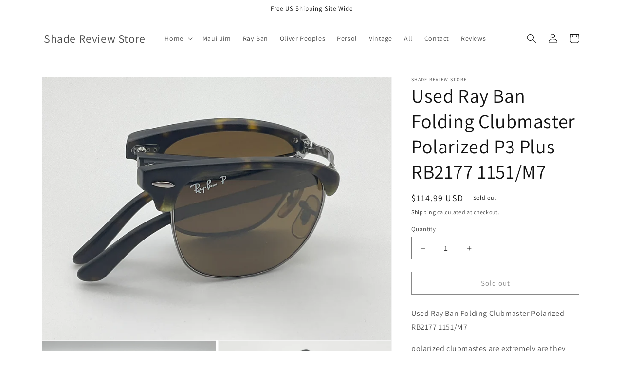

--- FILE ---
content_type: text/html; charset=utf-8
request_url: https://www.shadereviewstore.com/products/used-ray-ban-folding-clubmaster-polarized-rb2177-1151-m7
body_size: 33172
content:
<!doctype html>
<html class="no-js" lang="en">
  <head>
    <meta charset="utf-8">
    <meta http-equiv="X-UA-Compatible" content="IE=edge">
    <meta name="viewport" content="width=device-width,initial-scale=1">
    <meta name="theme-color" content="">
    <link rel="canonical" href="https://www.shadereviewstore.com/products/used-ray-ban-folding-clubmaster-polarized-rb2177-1151-m7">
    <link rel="preconnect" href="https://cdn.shopify.com" crossorigin><link rel="icon" type="image/png" href="//www.shadereviewstore.com/cdn/shop/files/sunglass_icon_4.jpg?crop=center&height=32&v=1654468581&width=32"><link rel="preconnect" href="https://fonts.shopifycdn.com" crossorigin><title>
      Used Ray Ban Folding Clubmaster Polarized P3 Plus RB2177 1151/M7
 &ndash; Shade Review Store</title>

    
      <meta name="description" content="Used Ray Ban Folding Clubmaster Polarized RB2177 1151/M7   polarized clubmastes are extremely are they haven’t been produced for over 8 years. and they have the even more rare P3 Plus Polarized lenses  these are used in decent condition glass lenses have a few scratches I don’t notice them when looking through the lens">
    

    

<meta property="og:site_name" content="Shade Review Store">
<meta property="og:url" content="https://www.shadereviewstore.com/products/used-ray-ban-folding-clubmaster-polarized-rb2177-1151-m7">
<meta property="og:title" content="Used Ray Ban Folding Clubmaster Polarized P3 Plus RB2177 1151/M7">
<meta property="og:type" content="product">
<meta property="og:description" content="Used Ray Ban Folding Clubmaster Polarized RB2177 1151/M7   polarized clubmastes are extremely are they haven’t been produced for over 8 years. and they have the even more rare P3 Plus Polarized lenses  these are used in decent condition glass lenses have a few scratches I don’t notice them when looking through the lens"><meta property="og:image" content="http://www.shadereviewstore.com/cdn/shop/products/image_0f6daadb-4334-413a-92d0-dc64a4d34dff.heic?v=1661481462">
  <meta property="og:image:secure_url" content="https://www.shadereviewstore.com/cdn/shop/products/image_0f6daadb-4334-413a-92d0-dc64a4d34dff.heic?v=1661481462">
  <meta property="og:image:width" content="4032">
  <meta property="og:image:height" content="3024"><meta property="og:price:amount" content="114.99">
  <meta property="og:price:currency" content="USD"><meta name="twitter:site" content="@ShadeRevStore"><meta name="twitter:card" content="summary_large_image">
<meta name="twitter:title" content="Used Ray Ban Folding Clubmaster Polarized P3 Plus RB2177 1151/M7">
<meta name="twitter:description" content="Used Ray Ban Folding Clubmaster Polarized RB2177 1151/M7   polarized clubmastes are extremely are they haven’t been produced for over 8 years. and they have the even more rare P3 Plus Polarized lenses  these are used in decent condition glass lenses have a few scratches I don’t notice them when looking through the lens">


    <script src="//www.shadereviewstore.com/cdn/shop/t/2/assets/global.js?v=135116476141006970691647352142" defer="defer"></script>
    <script>window.performance && window.performance.mark && window.performance.mark('shopify.content_for_header.start');</script><meta name="google-site-verification" content="Jv3ZGwXykX0XPP-okTE9gXzsiNsAl9MBNge-4k83KZ0">
<meta id="shopify-digital-wallet" name="shopify-digital-wallet" content="/58113294476/digital_wallets/dialog">
<meta name="shopify-checkout-api-token" content="ce0cb4d620341bf47ca418c4cf2eca05">
<link rel="alternate" hreflang="x-default" href="https://www.shadereviewstore.com/products/used-ray-ban-folding-clubmaster-polarized-rb2177-1151-m7">
<link rel="alternate" hreflang="en" href="https://www.shadereviewstore.com/products/used-ray-ban-folding-clubmaster-polarized-rb2177-1151-m7">
<link rel="alternate" hreflang="en-CA" href="https://www.shadereviewstore.com/en-ca/products/used-ray-ban-folding-clubmaster-polarized-rb2177-1151-m7">
<link rel="alternate" hreflang="en-AU" href="https://www.shadereviewstore.com/en-au/products/used-ray-ban-folding-clubmaster-polarized-rb2177-1151-m7">
<link rel="alternate" hreflang="en-GB" href="https://www.shadereviewstore.com/en-gb/products/used-ray-ban-folding-clubmaster-polarized-rb2177-1151-m7">
<link rel="alternate" hreflang="en-DE" href="https://www.shadereviewstore.com/en-de/products/used-ray-ban-folding-clubmaster-polarized-rb2177-1151-m7">
<link rel="alternate" hreflang="en-IL" href="https://www.shadereviewstore.com/en-il/products/used-ray-ban-folding-clubmaster-polarized-rb2177-1151-m7">
<link rel="alternate" hreflang="en-NL" href="https://www.shadereviewstore.com/en-nl/products/used-ray-ban-folding-clubmaster-polarized-rb2177-1151-m7">
<link rel="alternate" hreflang="en-BR" href="https://www.shadereviewstore.com/en-br/products/used-ray-ban-folding-clubmaster-polarized-rb2177-1151-m7">
<link rel="alternate" hreflang="en-FR" href="https://www.shadereviewstore.com/en-fr/products/used-ray-ban-folding-clubmaster-polarized-rb2177-1151-m7">
<link rel="alternate" hreflang="en-MX" href="https://www.shadereviewstore.com/en-mx/products/used-ray-ban-folding-clubmaster-polarized-rb2177-1151-m7">
<link rel="alternate" hreflang="en-AE" href="https://www.shadereviewstore.com/en-ae/products/used-ray-ban-folding-clubmaster-polarized-rb2177-1151-m7">
<link rel="alternate" hreflang="en-SE" href="https://www.shadereviewstore.com/en-se/products/used-ray-ban-folding-clubmaster-polarized-rb2177-1151-m7">
<link rel="alternate" hreflang="en-JP" href="https://www.shadereviewstore.com/en-jp/products/used-ray-ban-folding-clubmaster-polarized-rb2177-1151-m7">
<link rel="alternate" hreflang="en-SA" href="https://www.shadereviewstore.com/en-sa/products/used-ray-ban-folding-clubmaster-polarized-rb2177-1151-m7">
<link rel="alternate" hreflang="en-HR" href="https://www.shadereviewstore.com/en-hr/products/used-ray-ban-folding-clubmaster-polarized-rb2177-1151-m7">
<link rel="alternate" hreflang="en-IT" href="https://www.shadereviewstore.com/en-it/products/used-ray-ban-folding-clubmaster-polarized-rb2177-1151-m7">
<link rel="alternate" hreflang="en-NO" href="https://www.shadereviewstore.com/en-no/products/used-ray-ban-folding-clubmaster-polarized-rb2177-1151-m7">
<link rel="alternate" hreflang="en-HK" href="https://www.shadereviewstore.com/en-hk/products/used-ray-ban-folding-clubmaster-polarized-rb2177-1151-m7">
<link rel="alternate" hreflang="en-TW" href="https://www.shadereviewstore.com/en-tw/products/used-ray-ban-folding-clubmaster-polarized-rb2177-1151-m7">
<link rel="alternate" hreflang="en-NZ" href="https://www.shadereviewstore.com/en-nz/products/used-ray-ban-folding-clubmaster-polarized-rb2177-1151-m7">
<link rel="alternate" hreflang="en-BG" href="https://www.shadereviewstore.com/en-bg/products/used-ray-ban-folding-clubmaster-polarized-rb2177-1151-m7">
<link rel="alternate" type="application/json+oembed" href="https://www.shadereviewstore.com/products/used-ray-ban-folding-clubmaster-polarized-rb2177-1151-m7.oembed">
<script async="async" src="/checkouts/internal/preloads.js?locale=en-US"></script>
<link rel="preconnect" href="https://shop.app" crossorigin="anonymous">
<script async="async" src="https://shop.app/checkouts/internal/preloads.js?locale=en-US&shop_id=58113294476" crossorigin="anonymous"></script>
<script id="apple-pay-shop-capabilities" type="application/json">{"shopId":58113294476,"countryCode":"US","currencyCode":"USD","merchantCapabilities":["supports3DS"],"merchantId":"gid:\/\/shopify\/Shop\/58113294476","merchantName":"Shade Review Store","requiredBillingContactFields":["postalAddress","email"],"requiredShippingContactFields":["postalAddress","email"],"shippingType":"shipping","supportedNetworks":["visa","masterCard","amex","discover","elo","jcb"],"total":{"type":"pending","label":"Shade Review Store","amount":"1.00"},"shopifyPaymentsEnabled":true,"supportsSubscriptions":true}</script>
<script id="shopify-features" type="application/json">{"accessToken":"ce0cb4d620341bf47ca418c4cf2eca05","betas":["rich-media-storefront-analytics"],"domain":"www.shadereviewstore.com","predictiveSearch":true,"shopId":58113294476,"locale":"en"}</script>
<script>var Shopify = Shopify || {};
Shopify.shop = "tbonepepin.myshopify.com";
Shopify.locale = "en";
Shopify.currency = {"active":"USD","rate":"1.0"};
Shopify.country = "US";
Shopify.theme = {"name":"Shade Review","id":124300132492,"schema_name":"Dawn","schema_version":"4.0.0","theme_store_id":887,"role":"main"};
Shopify.theme.handle = "null";
Shopify.theme.style = {"id":null,"handle":null};
Shopify.cdnHost = "www.shadereviewstore.com/cdn";
Shopify.routes = Shopify.routes || {};
Shopify.routes.root = "/";</script>
<script type="module">!function(o){(o.Shopify=o.Shopify||{}).modules=!0}(window);</script>
<script>!function(o){function n(){var o=[];function n(){o.push(Array.prototype.slice.apply(arguments))}return n.q=o,n}var t=o.Shopify=o.Shopify||{};t.loadFeatures=n(),t.autoloadFeatures=n()}(window);</script>
<script>
  window.ShopifyPay = window.ShopifyPay || {};
  window.ShopifyPay.apiHost = "shop.app\/pay";
  window.ShopifyPay.redirectState = null;
</script>
<script id="shop-js-analytics" type="application/json">{"pageType":"product"}</script>
<script defer="defer" async type="module" src="//www.shadereviewstore.com/cdn/shopifycloud/shop-js/modules/v2/client.init-shop-cart-sync_C5BV16lS.en.esm.js"></script>
<script defer="defer" async type="module" src="//www.shadereviewstore.com/cdn/shopifycloud/shop-js/modules/v2/chunk.common_CygWptCX.esm.js"></script>
<script type="module">
  await import("//www.shadereviewstore.com/cdn/shopifycloud/shop-js/modules/v2/client.init-shop-cart-sync_C5BV16lS.en.esm.js");
await import("//www.shadereviewstore.com/cdn/shopifycloud/shop-js/modules/v2/chunk.common_CygWptCX.esm.js");

  window.Shopify.SignInWithShop?.initShopCartSync?.({"fedCMEnabled":true,"windoidEnabled":true});

</script>
<script defer="defer" async type="module" src="//www.shadereviewstore.com/cdn/shopifycloud/shop-js/modules/v2/client.payment-terms_CZxnsJam.en.esm.js"></script>
<script defer="defer" async type="module" src="//www.shadereviewstore.com/cdn/shopifycloud/shop-js/modules/v2/chunk.common_CygWptCX.esm.js"></script>
<script defer="defer" async type="module" src="//www.shadereviewstore.com/cdn/shopifycloud/shop-js/modules/v2/chunk.modal_D71HUcav.esm.js"></script>
<script type="module">
  await import("//www.shadereviewstore.com/cdn/shopifycloud/shop-js/modules/v2/client.payment-terms_CZxnsJam.en.esm.js");
await import("//www.shadereviewstore.com/cdn/shopifycloud/shop-js/modules/v2/chunk.common_CygWptCX.esm.js");
await import("//www.shadereviewstore.com/cdn/shopifycloud/shop-js/modules/v2/chunk.modal_D71HUcav.esm.js");

  
</script>
<script>
  window.Shopify = window.Shopify || {};
  if (!window.Shopify.featureAssets) window.Shopify.featureAssets = {};
  window.Shopify.featureAssets['shop-js'] = {"shop-cart-sync":["modules/v2/client.shop-cart-sync_ZFArdW7E.en.esm.js","modules/v2/chunk.common_CygWptCX.esm.js"],"init-fed-cm":["modules/v2/client.init-fed-cm_CmiC4vf6.en.esm.js","modules/v2/chunk.common_CygWptCX.esm.js"],"shop-button":["modules/v2/client.shop-button_tlx5R9nI.en.esm.js","modules/v2/chunk.common_CygWptCX.esm.js"],"shop-cash-offers":["modules/v2/client.shop-cash-offers_DOA2yAJr.en.esm.js","modules/v2/chunk.common_CygWptCX.esm.js","modules/v2/chunk.modal_D71HUcav.esm.js"],"init-windoid":["modules/v2/client.init-windoid_sURxWdc1.en.esm.js","modules/v2/chunk.common_CygWptCX.esm.js"],"shop-toast-manager":["modules/v2/client.shop-toast-manager_ClPi3nE9.en.esm.js","modules/v2/chunk.common_CygWptCX.esm.js"],"init-shop-email-lookup-coordinator":["modules/v2/client.init-shop-email-lookup-coordinator_B8hsDcYM.en.esm.js","modules/v2/chunk.common_CygWptCX.esm.js"],"init-shop-cart-sync":["modules/v2/client.init-shop-cart-sync_C5BV16lS.en.esm.js","modules/v2/chunk.common_CygWptCX.esm.js"],"avatar":["modules/v2/client.avatar_BTnouDA3.en.esm.js"],"pay-button":["modules/v2/client.pay-button_FdsNuTd3.en.esm.js","modules/v2/chunk.common_CygWptCX.esm.js"],"init-customer-accounts":["modules/v2/client.init-customer-accounts_DxDtT_ad.en.esm.js","modules/v2/client.shop-login-button_C5VAVYt1.en.esm.js","modules/v2/chunk.common_CygWptCX.esm.js","modules/v2/chunk.modal_D71HUcav.esm.js"],"init-shop-for-new-customer-accounts":["modules/v2/client.init-shop-for-new-customer-accounts_ChsxoAhi.en.esm.js","modules/v2/client.shop-login-button_C5VAVYt1.en.esm.js","modules/v2/chunk.common_CygWptCX.esm.js","modules/v2/chunk.modal_D71HUcav.esm.js"],"shop-login-button":["modules/v2/client.shop-login-button_C5VAVYt1.en.esm.js","modules/v2/chunk.common_CygWptCX.esm.js","modules/v2/chunk.modal_D71HUcav.esm.js"],"init-customer-accounts-sign-up":["modules/v2/client.init-customer-accounts-sign-up_CPSyQ0Tj.en.esm.js","modules/v2/client.shop-login-button_C5VAVYt1.en.esm.js","modules/v2/chunk.common_CygWptCX.esm.js","modules/v2/chunk.modal_D71HUcav.esm.js"],"shop-follow-button":["modules/v2/client.shop-follow-button_Cva4Ekp9.en.esm.js","modules/v2/chunk.common_CygWptCX.esm.js","modules/v2/chunk.modal_D71HUcav.esm.js"],"checkout-modal":["modules/v2/client.checkout-modal_BPM8l0SH.en.esm.js","modules/v2/chunk.common_CygWptCX.esm.js","modules/v2/chunk.modal_D71HUcav.esm.js"],"lead-capture":["modules/v2/client.lead-capture_Bi8yE_yS.en.esm.js","modules/v2/chunk.common_CygWptCX.esm.js","modules/v2/chunk.modal_D71HUcav.esm.js"],"shop-login":["modules/v2/client.shop-login_D6lNrXab.en.esm.js","modules/v2/chunk.common_CygWptCX.esm.js","modules/v2/chunk.modal_D71HUcav.esm.js"],"payment-terms":["modules/v2/client.payment-terms_CZxnsJam.en.esm.js","modules/v2/chunk.common_CygWptCX.esm.js","modules/v2/chunk.modal_D71HUcav.esm.js"]};
</script>
<script id="__st">var __st={"a":58113294476,"offset":-21600,"reqid":"9d61f734-784c-4580-843f-eccbf4c6a4e9-1768636741","pageurl":"www.shadereviewstore.com\/products\/used-ray-ban-folding-clubmaster-polarized-rb2177-1151-m7","u":"0366523901ab","p":"product","rtyp":"product","rid":7093571715212};</script>
<script>window.ShopifyPaypalV4VisibilityTracking = true;</script>
<script id="captcha-bootstrap">!function(){'use strict';const t='contact',e='account',n='new_comment',o=[[t,t],['blogs',n],['comments',n],[t,'customer']],c=[[e,'customer_login'],[e,'guest_login'],[e,'recover_customer_password'],[e,'create_customer']],r=t=>t.map((([t,e])=>`form[action*='/${t}']:not([data-nocaptcha='true']) input[name='form_type'][value='${e}']`)).join(','),a=t=>()=>t?[...document.querySelectorAll(t)].map((t=>t.form)):[];function s(){const t=[...o],e=r(t);return a(e)}const i='password',u='form_key',d=['recaptcha-v3-token','g-recaptcha-response','h-captcha-response',i],f=()=>{try{return window.sessionStorage}catch{return}},m='__shopify_v',_=t=>t.elements[u];function p(t,e,n=!1){try{const o=window.sessionStorage,c=JSON.parse(o.getItem(e)),{data:r}=function(t){const{data:e,action:n}=t;return t[m]||n?{data:e,action:n}:{data:t,action:n}}(c);for(const[e,n]of Object.entries(r))t.elements[e]&&(t.elements[e].value=n);n&&o.removeItem(e)}catch(o){console.error('form repopulation failed',{error:o})}}const l='form_type',E='cptcha';function T(t){t.dataset[E]=!0}const w=window,h=w.document,L='Shopify',v='ce_forms',y='captcha';let A=!1;((t,e)=>{const n=(g='f06e6c50-85a8-45c8-87d0-21a2b65856fe',I='https://cdn.shopify.com/shopifycloud/storefront-forms-hcaptcha/ce_storefront_forms_captcha_hcaptcha.v1.5.2.iife.js',D={infoText:'Protected by hCaptcha',privacyText:'Privacy',termsText:'Terms'},(t,e,n)=>{const o=w[L][v],c=o.bindForm;if(c)return c(t,g,e,D).then(n);var r;o.q.push([[t,g,e,D],n]),r=I,A||(h.body.append(Object.assign(h.createElement('script'),{id:'captcha-provider',async:!0,src:r})),A=!0)});var g,I,D;w[L]=w[L]||{},w[L][v]=w[L][v]||{},w[L][v].q=[],w[L][y]=w[L][y]||{},w[L][y].protect=function(t,e){n(t,void 0,e),T(t)},Object.freeze(w[L][y]),function(t,e,n,w,h,L){const[v,y,A,g]=function(t,e,n){const i=e?o:[],u=t?c:[],d=[...i,...u],f=r(d),m=r(i),_=r(d.filter((([t,e])=>n.includes(e))));return[a(f),a(m),a(_),s()]}(w,h,L),I=t=>{const e=t.target;return e instanceof HTMLFormElement?e:e&&e.form},D=t=>v().includes(t);t.addEventListener('submit',(t=>{const e=I(t);if(!e)return;const n=D(e)&&!e.dataset.hcaptchaBound&&!e.dataset.recaptchaBound,o=_(e),c=g().includes(e)&&(!o||!o.value);(n||c)&&t.preventDefault(),c&&!n&&(function(t){try{if(!f())return;!function(t){const e=f();if(!e)return;const n=_(t);if(!n)return;const o=n.value;o&&e.removeItem(o)}(t);const e=Array.from(Array(32),(()=>Math.random().toString(36)[2])).join('');!function(t,e){_(t)||t.append(Object.assign(document.createElement('input'),{type:'hidden',name:u})),t.elements[u].value=e}(t,e),function(t,e){const n=f();if(!n)return;const o=[...t.querySelectorAll(`input[type='${i}']`)].map((({name:t})=>t)),c=[...d,...o],r={};for(const[a,s]of new FormData(t).entries())c.includes(a)||(r[a]=s);n.setItem(e,JSON.stringify({[m]:1,action:t.action,data:r}))}(t,e)}catch(e){console.error('failed to persist form',e)}}(e),e.submit())}));const S=(t,e)=>{t&&!t.dataset[E]&&(n(t,e.some((e=>e===t))),T(t))};for(const o of['focusin','change'])t.addEventListener(o,(t=>{const e=I(t);D(e)&&S(e,y())}));const B=e.get('form_key'),M=e.get(l),P=B&&M;t.addEventListener('DOMContentLoaded',(()=>{const t=y();if(P)for(const e of t)e.elements[l].value===M&&p(e,B);[...new Set([...A(),...v().filter((t=>'true'===t.dataset.shopifyCaptcha))])].forEach((e=>S(e,t)))}))}(h,new URLSearchParams(w.location.search),n,t,e,['guest_login'])})(!0,!0)}();</script>
<script integrity="sha256-4kQ18oKyAcykRKYeNunJcIwy7WH5gtpwJnB7kiuLZ1E=" data-source-attribution="shopify.loadfeatures" defer="defer" src="//www.shadereviewstore.com/cdn/shopifycloud/storefront/assets/storefront/load_feature-a0a9edcb.js" crossorigin="anonymous"></script>
<script crossorigin="anonymous" defer="defer" src="//www.shadereviewstore.com/cdn/shopifycloud/storefront/assets/shopify_pay/storefront-65b4c6d7.js?v=20250812"></script>
<script data-source-attribution="shopify.dynamic_checkout.dynamic.init">var Shopify=Shopify||{};Shopify.PaymentButton=Shopify.PaymentButton||{isStorefrontPortableWallets:!0,init:function(){window.Shopify.PaymentButton.init=function(){};var t=document.createElement("script");t.src="https://www.shadereviewstore.com/cdn/shopifycloud/portable-wallets/latest/portable-wallets.en.js",t.type="module",document.head.appendChild(t)}};
</script>
<script data-source-attribution="shopify.dynamic_checkout.buyer_consent">
  function portableWalletsHideBuyerConsent(e){var t=document.getElementById("shopify-buyer-consent"),n=document.getElementById("shopify-subscription-policy-button");t&&n&&(t.classList.add("hidden"),t.setAttribute("aria-hidden","true"),n.removeEventListener("click",e))}function portableWalletsShowBuyerConsent(e){var t=document.getElementById("shopify-buyer-consent"),n=document.getElementById("shopify-subscription-policy-button");t&&n&&(t.classList.remove("hidden"),t.removeAttribute("aria-hidden"),n.addEventListener("click",e))}window.Shopify?.PaymentButton&&(window.Shopify.PaymentButton.hideBuyerConsent=portableWalletsHideBuyerConsent,window.Shopify.PaymentButton.showBuyerConsent=portableWalletsShowBuyerConsent);
</script>
<script>
  function portableWalletsCleanup(e){e&&e.src&&console.error("Failed to load portable wallets script "+e.src);var t=document.querySelectorAll("shopify-accelerated-checkout .shopify-payment-button__skeleton, shopify-accelerated-checkout-cart .wallet-cart-button__skeleton"),e=document.getElementById("shopify-buyer-consent");for(let e=0;e<t.length;e++)t[e].remove();e&&e.remove()}function portableWalletsNotLoadedAsModule(e){e instanceof ErrorEvent&&"string"==typeof e.message&&e.message.includes("import.meta")&&"string"==typeof e.filename&&e.filename.includes("portable-wallets")&&(window.removeEventListener("error",portableWalletsNotLoadedAsModule),window.Shopify.PaymentButton.failedToLoad=e,"loading"===document.readyState?document.addEventListener("DOMContentLoaded",window.Shopify.PaymentButton.init):window.Shopify.PaymentButton.init())}window.addEventListener("error",portableWalletsNotLoadedAsModule);
</script>

<script type="module" src="https://www.shadereviewstore.com/cdn/shopifycloud/portable-wallets/latest/portable-wallets.en.js" onError="portableWalletsCleanup(this)" crossorigin="anonymous"></script>
<script nomodule>
  document.addEventListener("DOMContentLoaded", portableWalletsCleanup);
</script>

<script id='scb4127' type='text/javascript' async='' src='https://www.shadereviewstore.com/cdn/shopifycloud/privacy-banner/storefront-banner.js'></script><link id="shopify-accelerated-checkout-styles" rel="stylesheet" media="screen" href="https://www.shadereviewstore.com/cdn/shopifycloud/portable-wallets/latest/accelerated-checkout-backwards-compat.css" crossorigin="anonymous">
<style id="shopify-accelerated-checkout-cart">
        #shopify-buyer-consent {
  margin-top: 1em;
  display: inline-block;
  width: 100%;
}

#shopify-buyer-consent.hidden {
  display: none;
}

#shopify-subscription-policy-button {
  background: none;
  border: none;
  padding: 0;
  text-decoration: underline;
  font-size: inherit;
  cursor: pointer;
}

#shopify-subscription-policy-button::before {
  box-shadow: none;
}

      </style>
<script id="sections-script" data-sections="main-product,product-recommendations,header,footer" defer="defer" src="//www.shadereviewstore.com/cdn/shop/t/2/compiled_assets/scripts.js?508"></script>
<script>window.performance && window.performance.mark && window.performance.mark('shopify.content_for_header.end');</script>


    <style data-shopify>
      @font-face {
  font-family: Assistant;
  font-weight: 400;
  font-style: normal;
  font-display: swap;
  src: url("//www.shadereviewstore.com/cdn/fonts/assistant/assistant_n4.9120912a469cad1cc292572851508ca49d12e768.woff2") format("woff2"),
       url("//www.shadereviewstore.com/cdn/fonts/assistant/assistant_n4.6e9875ce64e0fefcd3f4446b7ec9036b3ddd2985.woff") format("woff");
}

      @font-face {
  font-family: Assistant;
  font-weight: 700;
  font-style: normal;
  font-display: swap;
  src: url("//www.shadereviewstore.com/cdn/fonts/assistant/assistant_n7.bf44452348ec8b8efa3aa3068825305886b1c83c.woff2") format("woff2"),
       url("//www.shadereviewstore.com/cdn/fonts/assistant/assistant_n7.0c887fee83f6b3bda822f1150b912c72da0f7b64.woff") format("woff");
}

      
      
      @font-face {
  font-family: Assistant;
  font-weight: 400;
  font-style: normal;
  font-display: swap;
  src: url("//www.shadereviewstore.com/cdn/fonts/assistant/assistant_n4.9120912a469cad1cc292572851508ca49d12e768.woff2") format("woff2"),
       url("//www.shadereviewstore.com/cdn/fonts/assistant/assistant_n4.6e9875ce64e0fefcd3f4446b7ec9036b3ddd2985.woff") format("woff");
}


      :root {
        --font-body-family: Assistant, sans-serif;
        --font-body-style: normal;
        --font-body-weight: 400;

        --font-heading-family: Assistant, sans-serif;
        --font-heading-style: normal;
        --font-heading-weight: 400;

        --font-body-scale: 1.0;
        --font-heading-scale: 1.0;

        --color-base-text: 18, 18, 18;
        --color-shadow: 18, 18, 18;
        --color-base-background-1: 255, 255, 255;
        --color-base-background-2: 243, 243, 243;
        --color-base-solid-button-labels: 255, 255, 255;
        --color-base-outline-button-labels: 18, 18, 18;
        --color-base-accent-1: 18, 18, 18;
        --color-base-accent-2: 51, 79, 180;
        --payment-terms-background-color: #ffffff;

        --gradient-base-background-1: #ffffff;
        --gradient-base-background-2: #f3f3f3;
        --gradient-base-accent-1: #121212;
        --gradient-base-accent-2: #334fb4;

        --media-padding: px;
        --media-border-opacity: 0.05;
        --media-border-width: 1px;
        --media-radius: 0px;
        --media-shadow-opacity: 0.0;
        --media-shadow-horizontal-offset: 0px;
        --media-shadow-vertical-offset: 4px;
        --media-shadow-blur-radius: 5px;

        --page-width: 120rem;
        --page-width-margin: 0rem;

        --card-image-padding: 0.0rem;
        --card-corner-radius: 0.0rem;
        --card-text-alignment: left;
        --card-border-width: 0.0rem;
        --card-border-opacity: 0.1;
        --card-shadow-opacity: 0.0;
        --card-shadow-horizontal-offset: 0.0rem;
        --card-shadow-vertical-offset: 0.4rem;
        --card-shadow-blur-radius: 0.5rem;

        --badge-corner-radius: 4.0rem;

        --popup-border-width: 1px;
        --popup-border-opacity: 0.1;
        --popup-corner-radius: 0px;
        --popup-shadow-opacity: 0.0;
        --popup-shadow-horizontal-offset: 0px;
        --popup-shadow-vertical-offset: 4px;
        --popup-shadow-blur-radius: 5px;

        --drawer-border-width: 1px;
        --drawer-border-opacity: 0.1;
        --drawer-shadow-opacity: 0.0;
        --drawer-shadow-horizontal-offset: 0px;
        --drawer-shadow-vertical-offset: 4px;
        --drawer-shadow-blur-radius: 5px;

        --spacing-sections-desktop: 0px;
        --spacing-sections-mobile: 0px;

        --grid-desktop-vertical-spacing: 8px;
        --grid-desktop-horizontal-spacing: 8px;
        --grid-mobile-vertical-spacing: 4px;
        --grid-mobile-horizontal-spacing: 4px;

        --text-boxes-border-opacity: 0.1;
        --text-boxes-border-width: 0px;
        --text-boxes-radius: 0px;
        --text-boxes-shadow-opacity: 0.0;
        --text-boxes-shadow-horizontal-offset: 0px;
        --text-boxes-shadow-vertical-offset: 4px;
        --text-boxes-shadow-blur-radius: 5px;

        --buttons-radius: 0px;
        --buttons-radius-outset: 0px;
        --buttons-border-width: 1px;
        --buttons-border-opacity: 1.0;
        --buttons-shadow-opacity: 0.0;
        --buttons-shadow-horizontal-offset: 0px;
        --buttons-shadow-vertical-offset: 4px;
        --buttons-shadow-blur-radius: 5px;
        --buttons-border-offset: 0px;

        --inputs-radius: 0px;
        --inputs-border-width: 1px;
        --inputs-border-opacity: 0.55;
        --inputs-shadow-opacity: 0.0;
        --inputs-shadow-horizontal-offset: 0px;
        --inputs-margin-offset: 0px;
        --inputs-shadow-vertical-offset: 4px;
        --inputs-shadow-blur-radius: 5px;
        --inputs-radius-outset: 0px;

        --variant-pills-radius: 40px;
        --variant-pills-border-width: 1px;
        --variant-pills-border-opacity: 0.55;
        --variant-pills-shadow-opacity: 0.0;
        --variant-pills-shadow-horizontal-offset: 0px;
        --variant-pills-shadow-vertical-offset: 4px;
        --variant-pills-shadow-blur-radius: 5px;
      }

      *,
      *::before,
      *::after {
        box-sizing: inherit;
      }

      html {
        box-sizing: border-box;
        font-size: calc(var(--font-body-scale) * 62.5%);
        height: 100%;
      }

      body {
        display: grid;
        grid-template-rows: auto auto 1fr auto;
        grid-template-columns: 100%;
        min-height: 100%;
        margin: 0;
        font-size: 1.5rem;
        letter-spacing: 0.06rem;
        line-height: calc(1 + 0.8 / var(--font-body-scale));
        font-family: var(--font-body-family);
        font-style: var(--font-body-style);
        font-weight: var(--font-body-weight);
      }

      @media screen and (min-width: 750px) {
        body {
          font-size: 1.6rem;
        }
      }
    </style>

    <link href="//www.shadereviewstore.com/cdn/shop/t/2/assets/base.css?v=144997082486365258741647352115" rel="stylesheet" type="text/css" media="all" />
<link rel="preload" as="font" href="//www.shadereviewstore.com/cdn/fonts/assistant/assistant_n4.9120912a469cad1cc292572851508ca49d12e768.woff2" type="font/woff2" crossorigin><link rel="preload" as="font" href="//www.shadereviewstore.com/cdn/fonts/assistant/assistant_n4.9120912a469cad1cc292572851508ca49d12e768.woff2" type="font/woff2" crossorigin><link rel="stylesheet" href="//www.shadereviewstore.com/cdn/shop/t/2/assets/component-predictive-search.css?v=165644661289088488651647352132" media="print" onload="this.media='all'"><script>document.documentElement.className = document.documentElement.className.replace('no-js', 'js');
    if (Shopify.designMode) {
      document.documentElement.classList.add('shopify-design-mode');
    }
    </script>
  <link href="https://monorail-edge.shopifysvc.com" rel="dns-prefetch">
<script>(function(){if ("sendBeacon" in navigator && "performance" in window) {try {var session_token_from_headers = performance.getEntriesByType('navigation')[0].serverTiming.find(x => x.name == '_s').description;} catch {var session_token_from_headers = undefined;}var session_cookie_matches = document.cookie.match(/_shopify_s=([^;]*)/);var session_token_from_cookie = session_cookie_matches && session_cookie_matches.length === 2 ? session_cookie_matches[1] : "";var session_token = session_token_from_headers || session_token_from_cookie || "";function handle_abandonment_event(e) {var entries = performance.getEntries().filter(function(entry) {return /monorail-edge.shopifysvc.com/.test(entry.name);});if (!window.abandonment_tracked && entries.length === 0) {window.abandonment_tracked = true;var currentMs = Date.now();var navigation_start = performance.timing.navigationStart;var payload = {shop_id: 58113294476,url: window.location.href,navigation_start,duration: currentMs - navigation_start,session_token,page_type: "product"};window.navigator.sendBeacon("https://monorail-edge.shopifysvc.com/v1/produce", JSON.stringify({schema_id: "online_store_buyer_site_abandonment/1.1",payload: payload,metadata: {event_created_at_ms: currentMs,event_sent_at_ms: currentMs}}));}}window.addEventListener('pagehide', handle_abandonment_event);}}());</script>
<script id="web-pixels-manager-setup">(function e(e,d,r,n,o){if(void 0===o&&(o={}),!Boolean(null===(a=null===(i=window.Shopify)||void 0===i?void 0:i.analytics)||void 0===a?void 0:a.replayQueue)){var i,a;window.Shopify=window.Shopify||{};var t=window.Shopify;t.analytics=t.analytics||{};var s=t.analytics;s.replayQueue=[],s.publish=function(e,d,r){return s.replayQueue.push([e,d,r]),!0};try{self.performance.mark("wpm:start")}catch(e){}var l=function(){var e={modern:/Edge?\/(1{2}[4-9]|1[2-9]\d|[2-9]\d{2}|\d{4,})\.\d+(\.\d+|)|Firefox\/(1{2}[4-9]|1[2-9]\d|[2-9]\d{2}|\d{4,})\.\d+(\.\d+|)|Chrom(ium|e)\/(9{2}|\d{3,})\.\d+(\.\d+|)|(Maci|X1{2}).+ Version\/(15\.\d+|(1[6-9]|[2-9]\d|\d{3,})\.\d+)([,.]\d+|)( \(\w+\)|)( Mobile\/\w+|) Safari\/|Chrome.+OPR\/(9{2}|\d{3,})\.\d+\.\d+|(CPU[ +]OS|iPhone[ +]OS|CPU[ +]iPhone|CPU IPhone OS|CPU iPad OS)[ +]+(15[._]\d+|(1[6-9]|[2-9]\d|\d{3,})[._]\d+)([._]\d+|)|Android:?[ /-](13[3-9]|1[4-9]\d|[2-9]\d{2}|\d{4,})(\.\d+|)(\.\d+|)|Android.+Firefox\/(13[5-9]|1[4-9]\d|[2-9]\d{2}|\d{4,})\.\d+(\.\d+|)|Android.+Chrom(ium|e)\/(13[3-9]|1[4-9]\d|[2-9]\d{2}|\d{4,})\.\d+(\.\d+|)|SamsungBrowser\/([2-9]\d|\d{3,})\.\d+/,legacy:/Edge?\/(1[6-9]|[2-9]\d|\d{3,})\.\d+(\.\d+|)|Firefox\/(5[4-9]|[6-9]\d|\d{3,})\.\d+(\.\d+|)|Chrom(ium|e)\/(5[1-9]|[6-9]\d|\d{3,})\.\d+(\.\d+|)([\d.]+$|.*Safari\/(?![\d.]+ Edge\/[\d.]+$))|(Maci|X1{2}).+ Version\/(10\.\d+|(1[1-9]|[2-9]\d|\d{3,})\.\d+)([,.]\d+|)( \(\w+\)|)( Mobile\/\w+|) Safari\/|Chrome.+OPR\/(3[89]|[4-9]\d|\d{3,})\.\d+\.\d+|(CPU[ +]OS|iPhone[ +]OS|CPU[ +]iPhone|CPU IPhone OS|CPU iPad OS)[ +]+(10[._]\d+|(1[1-9]|[2-9]\d|\d{3,})[._]\d+)([._]\d+|)|Android:?[ /-](13[3-9]|1[4-9]\d|[2-9]\d{2}|\d{4,})(\.\d+|)(\.\d+|)|Mobile Safari.+OPR\/([89]\d|\d{3,})\.\d+\.\d+|Android.+Firefox\/(13[5-9]|1[4-9]\d|[2-9]\d{2}|\d{4,})\.\d+(\.\d+|)|Android.+Chrom(ium|e)\/(13[3-9]|1[4-9]\d|[2-9]\d{2}|\d{4,})\.\d+(\.\d+|)|Android.+(UC? ?Browser|UCWEB|U3)[ /]?(15\.([5-9]|\d{2,})|(1[6-9]|[2-9]\d|\d{3,})\.\d+)\.\d+|SamsungBrowser\/(5\.\d+|([6-9]|\d{2,})\.\d+)|Android.+MQ{2}Browser\/(14(\.(9|\d{2,})|)|(1[5-9]|[2-9]\d|\d{3,})(\.\d+|))(\.\d+|)|K[Aa][Ii]OS\/(3\.\d+|([4-9]|\d{2,})\.\d+)(\.\d+|)/},d=e.modern,r=e.legacy,n=navigator.userAgent;return n.match(d)?"modern":n.match(r)?"legacy":"unknown"}(),u="modern"===l?"modern":"legacy",c=(null!=n?n:{modern:"",legacy:""})[u],f=function(e){return[e.baseUrl,"/wpm","/b",e.hashVersion,"modern"===e.buildTarget?"m":"l",".js"].join("")}({baseUrl:d,hashVersion:r,buildTarget:u}),m=function(e){var d=e.version,r=e.bundleTarget,n=e.surface,o=e.pageUrl,i=e.monorailEndpoint;return{emit:function(e){var a=e.status,t=e.errorMsg,s=(new Date).getTime(),l=JSON.stringify({metadata:{event_sent_at_ms:s},events:[{schema_id:"web_pixels_manager_load/3.1",payload:{version:d,bundle_target:r,page_url:o,status:a,surface:n,error_msg:t},metadata:{event_created_at_ms:s}}]});if(!i)return console&&console.warn&&console.warn("[Web Pixels Manager] No Monorail endpoint provided, skipping logging."),!1;try{return self.navigator.sendBeacon.bind(self.navigator)(i,l)}catch(e){}var u=new XMLHttpRequest;try{return u.open("POST",i,!0),u.setRequestHeader("Content-Type","text/plain"),u.send(l),!0}catch(e){return console&&console.warn&&console.warn("[Web Pixels Manager] Got an unhandled error while logging to Monorail."),!1}}}}({version:r,bundleTarget:l,surface:e.surface,pageUrl:self.location.href,monorailEndpoint:e.monorailEndpoint});try{o.browserTarget=l,function(e){var d=e.src,r=e.async,n=void 0===r||r,o=e.onload,i=e.onerror,a=e.sri,t=e.scriptDataAttributes,s=void 0===t?{}:t,l=document.createElement("script"),u=document.querySelector("head"),c=document.querySelector("body");if(l.async=n,l.src=d,a&&(l.integrity=a,l.crossOrigin="anonymous"),s)for(var f in s)if(Object.prototype.hasOwnProperty.call(s,f))try{l.dataset[f]=s[f]}catch(e){}if(o&&l.addEventListener("load",o),i&&l.addEventListener("error",i),u)u.appendChild(l);else{if(!c)throw new Error("Did not find a head or body element to append the script");c.appendChild(l)}}({src:f,async:!0,onload:function(){if(!function(){var e,d;return Boolean(null===(d=null===(e=window.Shopify)||void 0===e?void 0:e.analytics)||void 0===d?void 0:d.initialized)}()){var d=window.webPixelsManager.init(e)||void 0;if(d){var r=window.Shopify.analytics;r.replayQueue.forEach((function(e){var r=e[0],n=e[1],o=e[2];d.publishCustomEvent(r,n,o)})),r.replayQueue=[],r.publish=d.publishCustomEvent,r.visitor=d.visitor,r.initialized=!0}}},onerror:function(){return m.emit({status:"failed",errorMsg:"".concat(f," has failed to load")})},sri:function(e){var d=/^sha384-[A-Za-z0-9+/=]+$/;return"string"==typeof e&&d.test(e)}(c)?c:"",scriptDataAttributes:o}),m.emit({status:"loading"})}catch(e){m.emit({status:"failed",errorMsg:(null==e?void 0:e.message)||"Unknown error"})}}})({shopId: 58113294476,storefrontBaseUrl: "https://www.shadereviewstore.com",extensionsBaseUrl: "https://extensions.shopifycdn.com/cdn/shopifycloud/web-pixels-manager",monorailEndpoint: "https://monorail-edge.shopifysvc.com/unstable/produce_batch",surface: "storefront-renderer",enabledBetaFlags: ["2dca8a86"],webPixelsConfigList: [{"id":"549716108","configuration":"{\"config\":\"{\\\"pixel_id\\\":\\\"GT-WVX54RW\\\",\\\"google_tag_ids\\\":[\\\"GT-WVX54RW\\\"],\\\"target_country\\\":\\\"US\\\",\\\"gtag_events\\\":[{\\\"type\\\":\\\"view_item\\\",\\\"action_label\\\":\\\"MC-RF5FPNMWHN\\\"},{\\\"type\\\":\\\"purchase\\\",\\\"action_label\\\":\\\"MC-RF5FPNMWHN\\\"},{\\\"type\\\":\\\"page_view\\\",\\\"action_label\\\":\\\"MC-RF5FPNMWHN\\\"}],\\\"enable_monitoring_mode\\\":false}\"}","eventPayloadVersion":"v1","runtimeContext":"OPEN","scriptVersion":"b2a88bafab3e21179ed38636efcd8a93","type":"APP","apiClientId":1780363,"privacyPurposes":[],"dataSharingAdjustments":{"protectedCustomerApprovalScopes":["read_customer_address","read_customer_email","read_customer_name","read_customer_personal_data","read_customer_phone"]}},{"id":"shopify-app-pixel","configuration":"{}","eventPayloadVersion":"v1","runtimeContext":"STRICT","scriptVersion":"0450","apiClientId":"shopify-pixel","type":"APP","privacyPurposes":["ANALYTICS","MARKETING"]},{"id":"shopify-custom-pixel","eventPayloadVersion":"v1","runtimeContext":"LAX","scriptVersion":"0450","apiClientId":"shopify-pixel","type":"CUSTOM","privacyPurposes":["ANALYTICS","MARKETING"]}],isMerchantRequest: false,initData: {"shop":{"name":"Shade Review Store","paymentSettings":{"currencyCode":"USD"},"myshopifyDomain":"tbonepepin.myshopify.com","countryCode":"US","storefrontUrl":"https:\/\/www.shadereviewstore.com"},"customer":null,"cart":null,"checkout":null,"productVariants":[{"price":{"amount":114.99,"currencyCode":"USD"},"product":{"title":"Used Ray Ban Folding Clubmaster Polarized P3 Plus RB2177 1151\/M7","vendor":"Shade Review Store","id":"7093571715212","untranslatedTitle":"Used Ray Ban Folding Clubmaster Polarized P3 Plus RB2177 1151\/M7","url":"\/products\/used-ray-ban-folding-clubmaster-polarized-rb2177-1151-m7","type":""},"id":"40831155798156","image":{"src":"\/\/www.shadereviewstore.com\/cdn\/shop\/products\/image_0f6daadb-4334-413a-92d0-dc64a4d34dff.heic?v=1661481462"},"sku":null,"title":"Default Title","untranslatedTitle":"Default Title"}],"purchasingCompany":null},},"https://www.shadereviewstore.com/cdn","fcfee988w5aeb613cpc8e4bc33m6693e112",{"modern":"","legacy":""},{"shopId":"58113294476","storefrontBaseUrl":"https:\/\/www.shadereviewstore.com","extensionBaseUrl":"https:\/\/extensions.shopifycdn.com\/cdn\/shopifycloud\/web-pixels-manager","surface":"storefront-renderer","enabledBetaFlags":"[\"2dca8a86\"]","isMerchantRequest":"false","hashVersion":"fcfee988w5aeb613cpc8e4bc33m6693e112","publish":"custom","events":"[[\"page_viewed\",{}],[\"product_viewed\",{\"productVariant\":{\"price\":{\"amount\":114.99,\"currencyCode\":\"USD\"},\"product\":{\"title\":\"Used Ray Ban Folding Clubmaster Polarized P3 Plus RB2177 1151\/M7\",\"vendor\":\"Shade Review Store\",\"id\":\"7093571715212\",\"untranslatedTitle\":\"Used Ray Ban Folding Clubmaster Polarized P3 Plus RB2177 1151\/M7\",\"url\":\"\/products\/used-ray-ban-folding-clubmaster-polarized-rb2177-1151-m7\",\"type\":\"\"},\"id\":\"40831155798156\",\"image\":{\"src\":\"\/\/www.shadereviewstore.com\/cdn\/shop\/products\/image_0f6daadb-4334-413a-92d0-dc64a4d34dff.heic?v=1661481462\"},\"sku\":null,\"title\":\"Default Title\",\"untranslatedTitle\":\"Default Title\"}}]]"});</script><script>
  window.ShopifyAnalytics = window.ShopifyAnalytics || {};
  window.ShopifyAnalytics.meta = window.ShopifyAnalytics.meta || {};
  window.ShopifyAnalytics.meta.currency = 'USD';
  var meta = {"product":{"id":7093571715212,"gid":"gid:\/\/shopify\/Product\/7093571715212","vendor":"Shade Review Store","type":"","handle":"used-ray-ban-folding-clubmaster-polarized-rb2177-1151-m7","variants":[{"id":40831155798156,"price":11499,"name":"Used Ray Ban Folding Clubmaster Polarized P3 Plus RB2177 1151\/M7","public_title":null,"sku":null}],"remote":false},"page":{"pageType":"product","resourceType":"product","resourceId":7093571715212,"requestId":"9d61f734-784c-4580-843f-eccbf4c6a4e9-1768636741"}};
  for (var attr in meta) {
    window.ShopifyAnalytics.meta[attr] = meta[attr];
  }
</script>
<script class="analytics">
  (function () {
    var customDocumentWrite = function(content) {
      var jquery = null;

      if (window.jQuery) {
        jquery = window.jQuery;
      } else if (window.Checkout && window.Checkout.$) {
        jquery = window.Checkout.$;
      }

      if (jquery) {
        jquery('body').append(content);
      }
    };

    var hasLoggedConversion = function(token) {
      if (token) {
        return document.cookie.indexOf('loggedConversion=' + token) !== -1;
      }
      return false;
    }

    var setCookieIfConversion = function(token) {
      if (token) {
        var twoMonthsFromNow = new Date(Date.now());
        twoMonthsFromNow.setMonth(twoMonthsFromNow.getMonth() + 2);

        document.cookie = 'loggedConversion=' + token + '; expires=' + twoMonthsFromNow;
      }
    }

    var trekkie = window.ShopifyAnalytics.lib = window.trekkie = window.trekkie || [];
    if (trekkie.integrations) {
      return;
    }
    trekkie.methods = [
      'identify',
      'page',
      'ready',
      'track',
      'trackForm',
      'trackLink'
    ];
    trekkie.factory = function(method) {
      return function() {
        var args = Array.prototype.slice.call(arguments);
        args.unshift(method);
        trekkie.push(args);
        return trekkie;
      };
    };
    for (var i = 0; i < trekkie.methods.length; i++) {
      var key = trekkie.methods[i];
      trekkie[key] = trekkie.factory(key);
    }
    trekkie.load = function(config) {
      trekkie.config = config || {};
      trekkie.config.initialDocumentCookie = document.cookie;
      var first = document.getElementsByTagName('script')[0];
      var script = document.createElement('script');
      script.type = 'text/javascript';
      script.onerror = function(e) {
        var scriptFallback = document.createElement('script');
        scriptFallback.type = 'text/javascript';
        scriptFallback.onerror = function(error) {
                var Monorail = {
      produce: function produce(monorailDomain, schemaId, payload) {
        var currentMs = new Date().getTime();
        var event = {
          schema_id: schemaId,
          payload: payload,
          metadata: {
            event_created_at_ms: currentMs,
            event_sent_at_ms: currentMs
          }
        };
        return Monorail.sendRequest("https://" + monorailDomain + "/v1/produce", JSON.stringify(event));
      },
      sendRequest: function sendRequest(endpointUrl, payload) {
        // Try the sendBeacon API
        if (window && window.navigator && typeof window.navigator.sendBeacon === 'function' && typeof window.Blob === 'function' && !Monorail.isIos12()) {
          var blobData = new window.Blob([payload], {
            type: 'text/plain'
          });

          if (window.navigator.sendBeacon(endpointUrl, blobData)) {
            return true;
          } // sendBeacon was not successful

        } // XHR beacon

        var xhr = new XMLHttpRequest();

        try {
          xhr.open('POST', endpointUrl);
          xhr.setRequestHeader('Content-Type', 'text/plain');
          xhr.send(payload);
        } catch (e) {
          console.log(e);
        }

        return false;
      },
      isIos12: function isIos12() {
        return window.navigator.userAgent.lastIndexOf('iPhone; CPU iPhone OS 12_') !== -1 || window.navigator.userAgent.lastIndexOf('iPad; CPU OS 12_') !== -1;
      }
    };
    Monorail.produce('monorail-edge.shopifysvc.com',
      'trekkie_storefront_load_errors/1.1',
      {shop_id: 58113294476,
      theme_id: 124300132492,
      app_name: "storefront",
      context_url: window.location.href,
      source_url: "//www.shadereviewstore.com/cdn/s/trekkie.storefront.cd680fe47e6c39ca5d5df5f0a32d569bc48c0f27.min.js"});

        };
        scriptFallback.async = true;
        scriptFallback.src = '//www.shadereviewstore.com/cdn/s/trekkie.storefront.cd680fe47e6c39ca5d5df5f0a32d569bc48c0f27.min.js';
        first.parentNode.insertBefore(scriptFallback, first);
      };
      script.async = true;
      script.src = '//www.shadereviewstore.com/cdn/s/trekkie.storefront.cd680fe47e6c39ca5d5df5f0a32d569bc48c0f27.min.js';
      first.parentNode.insertBefore(script, first);
    };
    trekkie.load(
      {"Trekkie":{"appName":"storefront","development":false,"defaultAttributes":{"shopId":58113294476,"isMerchantRequest":null,"themeId":124300132492,"themeCityHash":"10155966388944075616","contentLanguage":"en","currency":"USD","eventMetadataId":"78f290d8-760b-4e35-a9eb-84a3642ac0d7"},"isServerSideCookieWritingEnabled":true,"monorailRegion":"shop_domain","enabledBetaFlags":["65f19447"]},"Session Attribution":{},"S2S":{"facebookCapiEnabled":false,"source":"trekkie-storefront-renderer","apiClientId":580111}}
    );

    var loaded = false;
    trekkie.ready(function() {
      if (loaded) return;
      loaded = true;

      window.ShopifyAnalytics.lib = window.trekkie;

      var originalDocumentWrite = document.write;
      document.write = customDocumentWrite;
      try { window.ShopifyAnalytics.merchantGoogleAnalytics.call(this); } catch(error) {};
      document.write = originalDocumentWrite;

      window.ShopifyAnalytics.lib.page(null,{"pageType":"product","resourceType":"product","resourceId":7093571715212,"requestId":"9d61f734-784c-4580-843f-eccbf4c6a4e9-1768636741","shopifyEmitted":true});

      var match = window.location.pathname.match(/checkouts\/(.+)\/(thank_you|post_purchase)/)
      var token = match? match[1]: undefined;
      if (!hasLoggedConversion(token)) {
        setCookieIfConversion(token);
        window.ShopifyAnalytics.lib.track("Viewed Product",{"currency":"USD","variantId":40831155798156,"productId":7093571715212,"productGid":"gid:\/\/shopify\/Product\/7093571715212","name":"Used Ray Ban Folding Clubmaster Polarized P3 Plus RB2177 1151\/M7","price":"114.99","sku":null,"brand":"Shade Review Store","variant":null,"category":"","nonInteraction":true,"remote":false},undefined,undefined,{"shopifyEmitted":true});
      window.ShopifyAnalytics.lib.track("monorail:\/\/trekkie_storefront_viewed_product\/1.1",{"currency":"USD","variantId":40831155798156,"productId":7093571715212,"productGid":"gid:\/\/shopify\/Product\/7093571715212","name":"Used Ray Ban Folding Clubmaster Polarized P3 Plus RB2177 1151\/M7","price":"114.99","sku":null,"brand":"Shade Review Store","variant":null,"category":"","nonInteraction":true,"remote":false,"referer":"https:\/\/www.shadereviewstore.com\/products\/used-ray-ban-folding-clubmaster-polarized-rb2177-1151-m7"});
      }
    });


        var eventsListenerScript = document.createElement('script');
        eventsListenerScript.async = true;
        eventsListenerScript.src = "//www.shadereviewstore.com/cdn/shopifycloud/storefront/assets/shop_events_listener-3da45d37.js";
        document.getElementsByTagName('head')[0].appendChild(eventsListenerScript);

})();</script>
<script
  defer
  src="https://www.shadereviewstore.com/cdn/shopifycloud/perf-kit/shopify-perf-kit-3.0.4.min.js"
  data-application="storefront-renderer"
  data-shop-id="58113294476"
  data-render-region="gcp-us-central1"
  data-page-type="product"
  data-theme-instance-id="124300132492"
  data-theme-name="Dawn"
  data-theme-version="4.0.0"
  data-monorail-region="shop_domain"
  data-resource-timing-sampling-rate="10"
  data-shs="true"
  data-shs-beacon="true"
  data-shs-export-with-fetch="true"
  data-shs-logs-sample-rate="1"
  data-shs-beacon-endpoint="https://www.shadereviewstore.com/api/collect"
></script>
</head>

  <body class="gradient">
    <a class="skip-to-content-link button visually-hidden" href="#MainContent">
      Skip to content
    </a>

    <div id="shopify-section-announcement-bar" class="shopify-section"><div class="announcement-bar color-background-1 gradient" role="region" aria-label="Announcement" ><p class="announcement-bar__message h5">
                Free US Shipping Site Wide
</p></div>
</div>
    <div id="shopify-section-header" class="shopify-section section-header"><link rel="stylesheet" href="//www.shadereviewstore.com/cdn/shop/t/2/assets/component-list-menu.css?v=129267058877082496571647352125" media="print" onload="this.media='all'">
<link rel="stylesheet" href="//www.shadereviewstore.com/cdn/shop/t/2/assets/component-search.css?v=96455689198851321781647352135" media="print" onload="this.media='all'">
<link rel="stylesheet" href="//www.shadereviewstore.com/cdn/shop/t/2/assets/component-menu-drawer.css?v=126731818748055994231647352128" media="print" onload="this.media='all'">
<link rel="stylesheet" href="//www.shadereviewstore.com/cdn/shop/t/2/assets/component-cart-notification.css?v=107019900565326663291647352121" media="print" onload="this.media='all'">
<link rel="stylesheet" href="//www.shadereviewstore.com/cdn/shop/t/2/assets/component-cart-items.css?v=35224266443739369591647352121" media="print" onload="this.media='all'"><link rel="stylesheet" href="//www.shadereviewstore.com/cdn/shop/t/2/assets/component-price.css?v=112673864592427438181647352133" media="print" onload="this.media='all'">
  <link rel="stylesheet" href="//www.shadereviewstore.com/cdn/shop/t/2/assets/component-loading-overlay.css?v=167310470843593579841647352127" media="print" onload="this.media='all'"><noscript><link href="//www.shadereviewstore.com/cdn/shop/t/2/assets/component-list-menu.css?v=129267058877082496571647352125" rel="stylesheet" type="text/css" media="all" /></noscript>
<noscript><link href="//www.shadereviewstore.com/cdn/shop/t/2/assets/component-search.css?v=96455689198851321781647352135" rel="stylesheet" type="text/css" media="all" /></noscript>
<noscript><link href="//www.shadereviewstore.com/cdn/shop/t/2/assets/component-menu-drawer.css?v=126731818748055994231647352128" rel="stylesheet" type="text/css" media="all" /></noscript>
<noscript><link href="//www.shadereviewstore.com/cdn/shop/t/2/assets/component-cart-notification.css?v=107019900565326663291647352121" rel="stylesheet" type="text/css" media="all" /></noscript>
<noscript><link href="//www.shadereviewstore.com/cdn/shop/t/2/assets/component-cart-items.css?v=35224266443739369591647352121" rel="stylesheet" type="text/css" media="all" /></noscript>

<style>
  header-drawer {
    justify-self: start;
    margin-left: -1.2rem;
  }

  @media screen and (min-width: 990px) {
    header-drawer {
      display: none;
    }
  }

  .menu-drawer-container {
    display: flex;
  }

  .list-menu {
    list-style: none;
    padding: 0;
    margin: 0;
  }

  .list-menu--inline {
    display: inline-flex;
    flex-wrap: wrap;
  }

  summary.list-menu__item {
    padding-right: 2.7rem;
  }

  .list-menu__item {
    display: flex;
    align-items: center;
    line-height: calc(1 + 0.3 / var(--font-body-scale));
  }

  .list-menu__item--link {
    text-decoration: none;
    padding-bottom: 1rem;
    padding-top: 1rem;
    line-height: calc(1 + 0.8 / var(--font-body-scale));
  }

  @media screen and (min-width: 750px) {
    .list-menu__item--link {
      padding-bottom: 0.5rem;
      padding-top: 0.5rem;
    }
  }
</style><style data-shopify>.section-header {
    margin-bottom: 0px;
  }

  @media screen and (min-width: 750px) {
    .section-header {
      margin-bottom: 0px;
    }
  }</style><script src="//www.shadereviewstore.com/cdn/shop/t/2/assets/details-disclosure.js?v=93827620636443844781647352139" defer="defer"></script>
<script src="//www.shadereviewstore.com/cdn/shop/t/2/assets/details-modal.js?v=4511761896672669691647352140" defer="defer"></script>
<script src="//www.shadereviewstore.com/cdn/shop/t/2/assets/cart-notification.js?v=110464945634282900951647352116" defer="defer"></script>

<svg xmlns="http://www.w3.org/2000/svg" class="hidden">
  <symbol id="icon-search" viewbox="0 0 18 19" fill="none">
    <path fill-rule="evenodd" clip-rule="evenodd" d="M11.03 11.68A5.784 5.784 0 112.85 3.5a5.784 5.784 0 018.18 8.18zm.26 1.12a6.78 6.78 0 11.72-.7l5.4 5.4a.5.5 0 11-.71.7l-5.41-5.4z" fill="currentColor"/>
  </symbol>

  <symbol id="icon-close" class="icon icon-close" fill="none" viewBox="0 0 18 17">
    <path d="M.865 15.978a.5.5 0 00.707.707l7.433-7.431 7.579 7.282a.501.501 0 00.846-.37.5.5 0 00-.153-.351L9.712 8.546l7.417-7.416a.5.5 0 10-.707-.708L8.991 7.853 1.413.573a.5.5 0 10-.693.72l7.563 7.268-7.418 7.417z" fill="currentColor">
  </symbol>
</svg>
<sticky-header class="header-wrapper color-background-1 gradient header-wrapper--border-bottom">
  <header class="header header--middle-left page-width header--has-menu"><header-drawer data-breakpoint="tablet">
        <details id="Details-menu-drawer-container" class="menu-drawer-container">
          <summary class="header__icon header__icon--menu header__icon--summary link focus-inset" aria-label="Menu">
            <span>
              <svg xmlns="http://www.w3.org/2000/svg" aria-hidden="true" focusable="false" role="presentation" class="icon icon-hamburger" fill="none" viewBox="0 0 18 16">
  <path d="M1 .5a.5.5 0 100 1h15.71a.5.5 0 000-1H1zM.5 8a.5.5 0 01.5-.5h15.71a.5.5 0 010 1H1A.5.5 0 01.5 8zm0 7a.5.5 0 01.5-.5h15.71a.5.5 0 010 1H1a.5.5 0 01-.5-.5z" fill="currentColor">
</svg>

              <svg xmlns="http://www.w3.org/2000/svg" aria-hidden="true" focusable="false" role="presentation" class="icon icon-close" fill="none" viewBox="0 0 18 17">
  <path d="M.865 15.978a.5.5 0 00.707.707l7.433-7.431 7.579 7.282a.501.501 0 00.846-.37.5.5 0 00-.153-.351L9.712 8.546l7.417-7.416a.5.5 0 10-.707-.708L8.991 7.853 1.413.573a.5.5 0 10-.693.72l7.563 7.268-7.418 7.417z" fill="currentColor">
</svg>

            </span>
          </summary>
          <div id="menu-drawer" class="menu-drawer motion-reduce" tabindex="-1">
            <div class="menu-drawer__inner-container">
              <div class="menu-drawer__navigation-container">
                <nav class="menu-drawer__navigation">
                  <ul class="menu-drawer__menu list-menu" role="list"><li><details id="Details-menu-drawer-menu-item-1">
                            <summary class="menu-drawer__menu-item list-menu__item link link--text focus-inset">
                              Home
                              <svg viewBox="0 0 14 10" fill="none" aria-hidden="true" focusable="false" role="presentation" class="icon icon-arrow" xmlns="http://www.w3.org/2000/svg">
  <path fill-rule="evenodd" clip-rule="evenodd" d="M8.537.808a.5.5 0 01.817-.162l4 4a.5.5 0 010 .708l-4 4a.5.5 0 11-.708-.708L11.793 5.5H1a.5.5 0 010-1h10.793L8.646 1.354a.5.5 0 01-.109-.546z" fill="currentColor">
</svg>

                              <svg aria-hidden="true" focusable="false" role="presentation" class="icon icon-caret" viewBox="0 0 10 6">
  <path fill-rule="evenodd" clip-rule="evenodd" d="M9.354.646a.5.5 0 00-.708 0L5 4.293 1.354.646a.5.5 0 00-.708.708l4 4a.5.5 0 00.708 0l4-4a.5.5 0 000-.708z" fill="currentColor">
</svg>

                            </summary>
                            <div id="link-Home" class="menu-drawer__submenu motion-reduce" tabindex="-1">
                              <div class="menu-drawer__inner-submenu">
                                <button class="menu-drawer__close-button link link--text focus-inset" aria-expanded="true">
                                  <svg viewBox="0 0 14 10" fill="none" aria-hidden="true" focusable="false" role="presentation" class="icon icon-arrow" xmlns="http://www.w3.org/2000/svg">
  <path fill-rule="evenodd" clip-rule="evenodd" d="M8.537.808a.5.5 0 01.817-.162l4 4a.5.5 0 010 .708l-4 4a.5.5 0 11-.708-.708L11.793 5.5H1a.5.5 0 010-1h10.793L8.646 1.354a.5.5 0 01-.109-.546z" fill="currentColor">
</svg>

                                  Home
                                </button>
                                <ul class="menu-drawer__menu list-menu" role="list" tabindex="-1"><li><a href="https://www.shadereviewstore.com/collections/all?filter.v.availability=1&filter.v.price.gte=&filter.v.price.lte=&sort_by=created-descending" class="menu-drawer__menu-item link link--text list-menu__item focus-inset">
                                          Sunglasses
                                        </a></li><li><a href="https://www.shadereviewstore.com/collections/eyeglasses" class="menu-drawer__menu-item link link--text list-menu__item focus-inset">
                                          Eyeglasses
                                        </a></li><li><a href="https://shadereviewstore.com/collections/oliver-peoples" class="menu-drawer__menu-item link link--text list-menu__item focus-inset">
                                          Oliver Peoples
                                        </a></li><li><a href="https://shadereviewstore.com/collections/persol" class="menu-drawer__menu-item link link--text list-menu__item focus-inset">
                                          Persol
                                        </a></li><li><a href="https://shadereviewstore.com/collections/ray-ban" class="menu-drawer__menu-item link link--text list-menu__item focus-inset">
                                          Ray-Ban
                                        </a></li><li><a href="https://shadereviewstore.com/collections/maui-jim" class="menu-drawer__menu-item link link--text list-menu__item focus-inset">
                                          Maui-Jim
                                        </a></li><li><a href="https://shadereviewstore.com/collections/vintage-sunglasses" class="menu-drawer__menu-item link link--text list-menu__item focus-inset">
                                          Vintage
                                        </a></li><li><a href="https://shadereviewstore.com/collections/all" class="menu-drawer__menu-item link link--text list-menu__item focus-inset">
                                          All
                                        </a></li></ul>
                              </div>
                            </div>
                          </details></li><li><a href="https://shadereviewstore.com/collections/maui-jim" class="menu-drawer__menu-item list-menu__item link link--text focus-inset">
                            Maui-Jim
                          </a></li><li><a href="https://shadereviewstore.com/collections/ray-ban" class="menu-drawer__menu-item list-menu__item link link--text focus-inset">
                            Ray-Ban
                          </a></li><li><a href="https://shadereviewstore.com/collections/oliver-peoples" class="menu-drawer__menu-item list-menu__item link link--text focus-inset">
                            Oliver Peoples
                          </a></li><li><a href="https://shadereviewstore.com/collections/persol" class="menu-drawer__menu-item list-menu__item link link--text focus-inset">
                            Persol
                          </a></li><li><a href="https://www.shadereviewstore.com/collections/vintage-sunglasses?filter.v.price.gte=&filter.v.price.lte=&sort_by=created-descending" class="menu-drawer__menu-item list-menu__item link link--text focus-inset">
                            Vintage
                          </a></li><li><a href="https://shadereviewstore.com/collections/all" class="menu-drawer__menu-item list-menu__item link link--text focus-inset">
                            All
                          </a></li><li><a href="/pages/contact" class="menu-drawer__menu-item list-menu__item link link--text focus-inset">
                            Contact
                          </a></li><li><a href="https://www.youtube.com/ShadeReview" class="menu-drawer__menu-item list-menu__item link link--text focus-inset">
                            Reviews
                          </a></li></ul>
                </nav>
                <div class="menu-drawer__utility-links"><a href="/account/login" class="menu-drawer__account link focus-inset h5">
                      <svg xmlns="http://www.w3.org/2000/svg" aria-hidden="true" focusable="false" role="presentation" class="icon icon-account" fill="none" viewBox="0 0 18 19">
  <path fill-rule="evenodd" clip-rule="evenodd" d="M6 4.5a3 3 0 116 0 3 3 0 01-6 0zm3-4a4 4 0 100 8 4 4 0 000-8zm5.58 12.15c1.12.82 1.83 2.24 1.91 4.85H1.51c.08-2.6.79-4.03 1.9-4.85C4.66 11.75 6.5 11.5 9 11.5s4.35.26 5.58 1.15zM9 10.5c-2.5 0-4.65.24-6.17 1.35C1.27 12.98.5 14.93.5 18v.5h17V18c0-3.07-.77-5.02-2.33-6.15-1.52-1.1-3.67-1.35-6.17-1.35z" fill="currentColor">
</svg>

Log in</a><ul class="list list-social list-unstyled" role="list"><li class="list-social__item">
                        <a href="https://twitter.com/ShadeRevStore" class="list-social__link link"><svg aria-hidden="true" focusable="false" role="presentation" class="icon icon-twitter" viewBox="0 0 18 15">
  <path fill="currentColor" d="M17.64 2.6a7.33 7.33 0 01-1.75 1.82c0 .05 0 .13.02.23l.02.23a9.97 9.97 0 01-1.69 5.54c-.57.85-1.24 1.62-2.02 2.28a9.09 9.09 0 01-2.82 1.6 10.23 10.23 0 01-8.9-.98c.34.02.61.04.83.04 1.64 0 3.1-.5 4.38-1.5a3.6 3.6 0 01-3.3-2.45A2.91 2.91 0 004 9.35a3.47 3.47 0 01-2.02-1.21 3.37 3.37 0 01-.8-2.22v-.03c.46.24.98.37 1.58.4a3.45 3.45 0 01-1.54-2.9c0-.61.14-1.2.45-1.79a9.68 9.68 0 003.2 2.6 10 10 0 004.08 1.07 3 3 0 01-.13-.8c0-.97.34-1.8 1.03-2.48A3.45 3.45 0 0112.4.96a3.49 3.49 0 012.54 1.1c.8-.15 1.54-.44 2.23-.85a3.4 3.4 0 01-1.54 1.94c.74-.1 1.4-.28 2.01-.54z">
</svg>
<span class="visually-hidden">Twitter</span>
                        </a>
                      </li><li class="list-social__item">
                        <a href="http://instagram.com/shadereview" class="list-social__link link"><svg aria-hidden="true" focusable="false" role="presentation" class="icon icon-instagram" viewBox="0 0 18 18">
  <path fill="currentColor" d="M8.77 1.58c2.34 0 2.62.01 3.54.05.86.04 1.32.18 1.63.3.41.17.7.35 1.01.66.3.3.5.6.65 1 .12.32.27.78.3 1.64.05.92.06 1.2.06 3.54s-.01 2.62-.05 3.54a4.79 4.79 0 01-.3 1.63c-.17.41-.35.7-.66 1.01-.3.3-.6.5-1.01.66-.31.12-.77.26-1.63.3-.92.04-1.2.05-3.54.05s-2.62 0-3.55-.05a4.79 4.79 0 01-1.62-.3c-.42-.16-.7-.35-1.01-.66-.31-.3-.5-.6-.66-1a4.87 4.87 0 01-.3-1.64c-.04-.92-.05-1.2-.05-3.54s0-2.62.05-3.54c.04-.86.18-1.32.3-1.63.16-.41.35-.7.66-1.01.3-.3.6-.5 1-.65.32-.12.78-.27 1.63-.3.93-.05 1.2-.06 3.55-.06zm0-1.58C6.39 0 6.09.01 5.15.05c-.93.04-1.57.2-2.13.4-.57.23-1.06.54-1.55 1.02C1 1.96.7 2.45.46 3.02c-.22.56-.37 1.2-.4 2.13C0 6.1 0 6.4 0 8.77s.01 2.68.05 3.61c.04.94.2 1.57.4 2.13.23.58.54 1.07 1.02 1.56.49.48.98.78 1.55 1.01.56.22 1.2.37 2.13.4.94.05 1.24.06 3.62.06 2.39 0 2.68-.01 3.62-.05.93-.04 1.57-.2 2.13-.41a4.27 4.27 0 001.55-1.01c.49-.49.79-.98 1.01-1.56.22-.55.37-1.19.41-2.13.04-.93.05-1.23.05-3.61 0-2.39 0-2.68-.05-3.62a6.47 6.47 0 00-.4-2.13 4.27 4.27 0 00-1.02-1.55A4.35 4.35 0 0014.52.46a6.43 6.43 0 00-2.13-.41A69 69 0 008.77 0z"/>
  <path fill="currentColor" d="M8.8 4a4.5 4.5 0 100 9 4.5 4.5 0 000-9zm0 7.43a2.92 2.92 0 110-5.85 2.92 2.92 0 010 5.85zM13.43 5a1.05 1.05 0 100-2.1 1.05 1.05 0 000 2.1z">
</svg>
<span class="visually-hidden">Instagram</span>
                        </a>
                      </li><li class="list-social__item">
                        <a href="YouTube.com/ShadeReview" class="list-social__link link"><svg aria-hidden="true" focusable="false" role="presentation" class="icon icon-youtube" viewBox="0 0 100 70">
  <path d="M98 11c2 7.7 2 24 2 24s0 16.3-2 24a12.5 12.5 0 01-9 9c-7.7 2-39 2-39 2s-31.3 0-39-2a12.5 12.5 0 01-9-9c-2-7.7-2-24-2-24s0-16.3 2-24c1.2-4.4 4.6-7.8 9-9 7.7-2 39-2 39-2s31.3 0 39 2c4.4 1.2 7.8 4.6 9 9zM40 50l26-15-26-15v30z" fill="currentColor">
</svg>
<span class="visually-hidden">YouTube</span>
                        </a>
                      </li></ul>
                </div>
              </div>
            </div>
          </div>
        </details>
      </header-drawer><a href="/" class="header__heading-link link link--text focus-inset"><span class="h2">Shade Review Store</span></a><nav class="header__inline-menu">
        <ul class="list-menu list-menu--inline" role="list"><li><details-disclosure>
                  <details id="Details-HeaderMenu-1">
                    <summary class="header__menu-item list-menu__item link focus-inset">
                      <span>Home</span>
                      <svg aria-hidden="true" focusable="false" role="presentation" class="icon icon-caret" viewBox="0 0 10 6">
  <path fill-rule="evenodd" clip-rule="evenodd" d="M9.354.646a.5.5 0 00-.708 0L5 4.293 1.354.646a.5.5 0 00-.708.708l4 4a.5.5 0 00.708 0l4-4a.5.5 0 000-.708z" fill="currentColor">
</svg>

                    </summary>
                    <ul id="HeaderMenu-MenuList-1" class="header__submenu list-menu list-menu--disclosure caption-large motion-reduce" role="list" tabindex="-1"><li><a href="https://www.shadereviewstore.com/collections/all?filter.v.availability=1&filter.v.price.gte=&filter.v.price.lte=&sort_by=created-descending" class="header__menu-item list-menu__item link link--text focus-inset caption-large">
                              Sunglasses
                            </a></li><li><a href="https://www.shadereviewstore.com/collections/eyeglasses" class="header__menu-item list-menu__item link link--text focus-inset caption-large">
                              Eyeglasses
                            </a></li><li><a href="https://shadereviewstore.com/collections/oliver-peoples" class="header__menu-item list-menu__item link link--text focus-inset caption-large">
                              Oliver Peoples
                            </a></li><li><a href="https://shadereviewstore.com/collections/persol" class="header__menu-item list-menu__item link link--text focus-inset caption-large">
                              Persol
                            </a></li><li><a href="https://shadereviewstore.com/collections/ray-ban" class="header__menu-item list-menu__item link link--text focus-inset caption-large">
                              Ray-Ban
                            </a></li><li><a href="https://shadereviewstore.com/collections/maui-jim" class="header__menu-item list-menu__item link link--text focus-inset caption-large">
                              Maui-Jim
                            </a></li><li><a href="https://shadereviewstore.com/collections/vintage-sunglasses" class="header__menu-item list-menu__item link link--text focus-inset caption-large">
                              Vintage
                            </a></li><li><a href="https://shadereviewstore.com/collections/all" class="header__menu-item list-menu__item link link--text focus-inset caption-large">
                              All
                            </a></li></ul>
                  </details>
                </details-disclosure></li><li><a href="https://shadereviewstore.com/collections/maui-jim" class="header__menu-item header__menu-item list-menu__item link link--text focus-inset">
                  <span>Maui-Jim</span>
                </a></li><li><a href="https://shadereviewstore.com/collections/ray-ban" class="header__menu-item header__menu-item list-menu__item link link--text focus-inset">
                  <span>Ray-Ban</span>
                </a></li><li><a href="https://shadereviewstore.com/collections/oliver-peoples" class="header__menu-item header__menu-item list-menu__item link link--text focus-inset">
                  <span>Oliver Peoples</span>
                </a></li><li><a href="https://shadereviewstore.com/collections/persol" class="header__menu-item header__menu-item list-menu__item link link--text focus-inset">
                  <span>Persol</span>
                </a></li><li><a href="https://www.shadereviewstore.com/collections/vintage-sunglasses?filter.v.price.gte=&filter.v.price.lte=&sort_by=created-descending" class="header__menu-item header__menu-item list-menu__item link link--text focus-inset">
                  <span>Vintage</span>
                </a></li><li><a href="https://shadereviewstore.com/collections/all" class="header__menu-item header__menu-item list-menu__item link link--text focus-inset">
                  <span>All</span>
                </a></li><li><a href="/pages/contact" class="header__menu-item header__menu-item list-menu__item link link--text focus-inset">
                  <span>Contact</span>
                </a></li><li><a href="https://www.youtube.com/ShadeReview" class="header__menu-item header__menu-item list-menu__item link link--text focus-inset">
                  <span>Reviews</span>
                </a></li></ul>
      </nav><div class="header__icons">
      <details-modal class="header__search">
        <details>
          <summary class="header__icon header__icon--search header__icon--summary link focus-inset modal__toggle" aria-haspopup="dialog" aria-label="Search">
            <span>
              <svg class="modal__toggle-open icon icon-search" aria-hidden="true" focusable="false" role="presentation">
                <use href="#icon-search">
              </svg>
              <svg class="modal__toggle-close icon icon-close" aria-hidden="true" focusable="false" role="presentation">
                <use href="#icon-close">
              </svg>
            </span>
          </summary>
          <div class="search-modal modal__content" role="dialog" aria-modal="true" aria-label="Search">
            <div class="modal-overlay"></div>
            <div class="search-modal__content search-modal__content-bottom" tabindex="-1"><predictive-search class="search-modal__form" data-loading-text="Loading..."><form action="/search" method="get" role="search" class="search search-modal__form">
                  <div class="field">
                    <input class="search__input field__input"
                      id="Search-In-Modal"
                      type="search"
                      name="q"
                      value=""
                      placeholder="Search"role="combobox"
                        aria-expanded="false"
                        aria-owns="predictive-search-results-list"
                        aria-controls="predictive-search-results-list"
                        aria-haspopup="listbox"
                        aria-autocomplete="list"
                        autocorrect="off"
                        autocomplete="off"
                        autocapitalize="off"
                        spellcheck="false">
                    <label class="field__label" for="Search-In-Modal">Search</label>
                    <input type="hidden" name="options[prefix]" value="last">
                    <button class="search__button field__button" aria-label="Search">
                      <svg class="icon icon-search" aria-hidden="true" focusable="false" role="presentation">
                        <use href="#icon-search">
                      </svg>
                    </button>
                  </div><div class="predictive-search predictive-search--header" tabindex="-1" data-predictive-search>
                      <div class="predictive-search__loading-state">
                        <svg aria-hidden="true" focusable="false" role="presentation" class="spinner" viewBox="0 0 66 66" xmlns="http://www.w3.org/2000/svg">
                          <circle class="path" fill="none" stroke-width="6" cx="33" cy="33" r="30"></circle>
                        </svg>
                      </div>
                    </div>

                    <span class="predictive-search-status visually-hidden" role="status" aria-hidden="true"></span></form></predictive-search><button type="button" class="search-modal__close-button modal__close-button link link--text focus-inset" aria-label="Close">
                <svg class="icon icon-close" aria-hidden="true" focusable="false" role="presentation">
                  <use href="#icon-close">
                </svg>
              </button>
            </div>
          </div>
        </details>
      </details-modal><a href="/account/login" class="header__icon header__icon--account link focus-inset small-hide">
          <svg xmlns="http://www.w3.org/2000/svg" aria-hidden="true" focusable="false" role="presentation" class="icon icon-account" fill="none" viewBox="0 0 18 19">
  <path fill-rule="evenodd" clip-rule="evenodd" d="M6 4.5a3 3 0 116 0 3 3 0 01-6 0zm3-4a4 4 0 100 8 4 4 0 000-8zm5.58 12.15c1.12.82 1.83 2.24 1.91 4.85H1.51c.08-2.6.79-4.03 1.9-4.85C4.66 11.75 6.5 11.5 9 11.5s4.35.26 5.58 1.15zM9 10.5c-2.5 0-4.65.24-6.17 1.35C1.27 12.98.5 14.93.5 18v.5h17V18c0-3.07-.77-5.02-2.33-6.15-1.52-1.1-3.67-1.35-6.17-1.35z" fill="currentColor">
</svg>

          <span class="visually-hidden">Log in</span>
        </a><a href="/cart" class="header__icon header__icon--cart link focus-inset" id="cart-icon-bubble"><svg class="icon icon-cart-empty" aria-hidden="true" focusable="false" role="presentation" xmlns="http://www.w3.org/2000/svg" viewBox="0 0 40 40" fill="none">
  <path d="m15.75 11.8h-3.16l-.77 11.6a5 5 0 0 0 4.99 5.34h7.38a5 5 0 0 0 4.99-5.33l-.78-11.61zm0 1h-2.22l-.71 10.67a4 4 0 0 0 3.99 4.27h7.38a4 4 0 0 0 4-4.27l-.72-10.67h-2.22v.63a4.75 4.75 0 1 1 -9.5 0zm8.5 0h-7.5v.63a3.75 3.75 0 1 0 7.5 0z" fill="currentColor" fill-rule="evenodd"/>
</svg>
<span class="visually-hidden">Cart</span></a>
    </div>
  </header>
</sticky-header>

<cart-notification>
  <div class="cart-notification-wrapper page-width color-background-1">
    <div id="cart-notification" class="cart-notification focus-inset" aria-modal="true" aria-label="Item added to your cart" role="dialog" tabindex="-1">
      <div class="cart-notification__header">
        <h2 class="cart-notification__heading caption-large text-body"><svg class="icon icon-checkmark color-foreground-text" aria-hidden="true" focusable="false" xmlns="http://www.w3.org/2000/svg" viewBox="0 0 12 9" fill="none">
  <path fill-rule="evenodd" clip-rule="evenodd" d="M11.35.643a.5.5 0 01.006.707l-6.77 6.886a.5.5 0 01-.719-.006L.638 4.845a.5.5 0 11.724-.69l2.872 3.011 6.41-6.517a.5.5 0 01.707-.006h-.001z" fill="currentColor"/>
</svg>
Item added to your cart</h2>
        <button type="button" class="cart-notification__close modal__close-button link link--text focus-inset" aria-label="Close">
          <svg class="icon icon-close" aria-hidden="true" focusable="false"><use href="#icon-close"></svg>
        </button>
      </div>
      <div id="cart-notification-product" class="cart-notification-product"></div>
      <div class="cart-notification__links">
        <a href="/cart" id="cart-notification-button" class="button button--secondary button--full-width"></a>
        <form action="/cart" method="post" id="cart-notification-form">
          <button class="button button--primary button--full-width" name="checkout">Check out</button>
        </form>
        <button type="button" class="link button-label">Continue shopping</button>
      </div>
    </div>
  </div>
</cart-notification>
<style data-shopify>
  .cart-notification {
     display: none;
  }
</style>


<script type="application/ld+json">
  {
    "@context": "http://schema.org",
    "@type": "Organization",
    "name": "Shade Review Store",
    
    "sameAs": [
      "https:\/\/twitter.com\/ShadeRevStore",
      "",
      "",
      "http:\/\/instagram.com\/shadereview",
      "",
      "",
      "",
      "YouTube.com\/ShadeReview",
      ""
    ],
    "url": "https:\/\/www.shadereviewstore.com"
  }
</script>
</div>
    <main id="MainContent" class="content-for-layout focus-none" role="main" tabindex="-1">
      <section id="shopify-section-template--14848820740236__main" class="shopify-section section">
<link href="//www.shadereviewstore.com/cdn/shop/t/2/assets/section-main-product.css?v=48026038905981941561647352153" rel="stylesheet" type="text/css" media="all" />
<link href="//www.shadereviewstore.com/cdn/shop/t/2/assets/component-accordion.css?v=180964204318874863811647352119" rel="stylesheet" type="text/css" media="all" />
<link href="//www.shadereviewstore.com/cdn/shop/t/2/assets/component-price.css?v=112673864592427438181647352133" rel="stylesheet" type="text/css" media="all" />
<link href="//www.shadereviewstore.com/cdn/shop/t/2/assets/component-rte.css?v=69919436638515329781647352135" rel="stylesheet" type="text/css" media="all" />
<link href="//www.shadereviewstore.com/cdn/shop/t/2/assets/component-slider.css?v=149129116954312731941647352136" rel="stylesheet" type="text/css" media="all" />
<link href="//www.shadereviewstore.com/cdn/shop/t/2/assets/component-rating.css?v=24573085263941240431647352134" rel="stylesheet" type="text/css" media="all" />
<link href="//www.shadereviewstore.com/cdn/shop/t/2/assets/component-loading-overlay.css?v=167310470843593579841647352127" rel="stylesheet" type="text/css" media="all" />
<link href="//www.shadereviewstore.com/cdn/shop/t/2/assets/component-deferred-media.css?v=105211437941697141201647352123" rel="stylesheet" type="text/css" media="all" />
<style data-shopify>.section-template--14848820740236__main-padding {
    padding-top: 27px;
    padding-bottom: 9px;
  }

  @media screen and (min-width: 750px) {
    .section-template--14848820740236__main-padding {
      padding-top: 36px;
      padding-bottom: 12px;
    }
  }</style><script src="//www.shadereviewstore.com/cdn/shop/t/2/assets/product-form.js?v=1429052116008230011647352146" defer="defer"></script><section class="page-width section-template--14848820740236__main-padding">
  <div class="product product--large product--stacked grid grid--1-col grid--2-col-tablet">
    <div class="grid__item product__media-wrapper">
      <media-gallery id="MediaGallery-template--14848820740236__main" role="region" class="product__media-gallery" aria-label="Gallery Viewer" data-desktop-layout="stacked">
        <div id="GalleryStatus-template--14848820740236__main" class="visually-hidden" role="status"></div>
        <slider-component id="GalleryViewer-template--14848820740236__main" class="slider-mobile-gutter">
          <a class="skip-to-content-link button visually-hidden" href="#ProductInfo-template--14848820740236__main">
            Skip to product information
          </a>
          <ul id="Slider-Gallery-template--14848820740236__main" class="product__media-list grid grid--peek list-unstyled slider slider--mobile" role="list"><li id="Slide-template--14848820740236__main-22979183509644" class="product__media-item grid__item slider__slide is-active" data-media-id="template--14848820740236__main-22979183509644">

<noscript><div class="product__media media gradient global-media-settings" style="padding-top: 75.0%;">
      <img
        srcset="//www.shadereviewstore.com/cdn/shop/products/image_0f6daadb-4334-413a-92d0-dc64a4d34dff.heic?v=1661481462&width=493 493w,
          //www.shadereviewstore.com/cdn/shop/products/image_0f6daadb-4334-413a-92d0-dc64a4d34dff.heic?v=1661481462&width=600 600w,
          //www.shadereviewstore.com/cdn/shop/products/image_0f6daadb-4334-413a-92d0-dc64a4d34dff.heic?v=1661481462&width=713 713w,
          //www.shadereviewstore.com/cdn/shop/products/image_0f6daadb-4334-413a-92d0-dc64a4d34dff.heic?v=1661481462&width=823 823w,
          //www.shadereviewstore.com/cdn/shop/products/image_0f6daadb-4334-413a-92d0-dc64a4d34dff.heic?v=1661481462&width=990 990w,
          //www.shadereviewstore.com/cdn/shop/products/image_0f6daadb-4334-413a-92d0-dc64a4d34dff.heic?v=1661481462&width=1100 1100w,
          //www.shadereviewstore.com/cdn/shop/products/image_0f6daadb-4334-413a-92d0-dc64a4d34dff.heic?v=1661481462&width=1206 1206w,
          //www.shadereviewstore.com/cdn/shop/products/image_0f6daadb-4334-413a-92d0-dc64a4d34dff.heic?v=1661481462&width=1346 1346w,
          //www.shadereviewstore.com/cdn/shop/products/image_0f6daadb-4334-413a-92d0-dc64a4d34dff.heic?v=1661481462&width=1426 1426w,
          //www.shadereviewstore.com/cdn/shop/products/image_0f6daadb-4334-413a-92d0-dc64a4d34dff.heic?v=1661481462&width=1646 1646w,
          //www.shadereviewstore.com/cdn/shop/products/image_0f6daadb-4334-413a-92d0-dc64a4d34dff.heic?v=1661481462&width=1946 1946w,
          //www.shadereviewstore.com/cdn/shop/products/image_0f6daadb-4334-413a-92d0-dc64a4d34dff.heic?v=1661481462 4032w"
        src="//www.shadereviewstore.com/cdn/shop/products/image_0f6daadb-4334-413a-92d0-dc64a4d34dff.heic?v=1661481462&width=1946"
        sizes="(min-width: 1200px) 715px, (min-width: 990px) calc(65.0vw - 10rem), (min-width: 750px) calc((100vw - 11.5rem) / 2), calc(100vw - 4rem)"
        loading="lazy"
        width="973"
        height="730"
        alt=""
      >
    </div></noscript>

<modal-opener class="product__modal-opener product__modal-opener--image no-js-hidden" data-modal="#ProductModal-template--14848820740236__main">
  <span class="product__media-icon motion-reduce" aria-hidden="true"><svg aria-hidden="true" focusable="false" role="presentation" class="icon icon-plus" width="19" height="19" viewBox="0 0 19 19" fill="none" xmlns="http://www.w3.org/2000/svg">
  <path fill-rule="evenodd" clip-rule="evenodd" d="M4.66724 7.93978C4.66655 7.66364 4.88984 7.43922 5.16598 7.43853L10.6996 7.42464C10.9758 7.42395 11.2002 7.64724 11.2009 7.92339C11.2016 8.19953 10.9783 8.42395 10.7021 8.42464L5.16849 8.43852C4.89235 8.43922 4.66793 8.21592 4.66724 7.93978Z" fill="currentColor"/>
  <path fill-rule="evenodd" clip-rule="evenodd" d="M7.92576 4.66463C8.2019 4.66394 8.42632 4.88723 8.42702 5.16337L8.4409 10.697C8.44159 10.9732 8.2183 11.1976 7.94215 11.1983C7.66601 11.199 7.44159 10.9757 7.4409 10.6995L7.42702 5.16588C7.42633 4.88974 7.64962 4.66532 7.92576 4.66463Z" fill="currentColor"/>
  <path fill-rule="evenodd" clip-rule="evenodd" d="M12.8324 3.03011C10.1255 0.323296 5.73693 0.323296 3.03011 3.03011C0.323296 5.73693 0.323296 10.1256 3.03011 12.8324C5.73693 15.5392 10.1255 15.5392 12.8324 12.8324C15.5392 10.1256 15.5392 5.73693 12.8324 3.03011ZM2.32301 2.32301C5.42035 -0.774336 10.4421 -0.774336 13.5395 2.32301C16.6101 5.39361 16.6366 10.3556 13.619 13.4588L18.2473 18.0871C18.4426 18.2824 18.4426 18.599 18.2473 18.7943C18.0521 18.9895 17.7355 18.9895 17.5402 18.7943L12.8778 14.1318C9.76383 16.6223 5.20839 16.4249 2.32301 13.5395C-0.774335 10.4421 -0.774335 5.42035 2.32301 2.32301Z" fill="currentColor"/>
</svg>
</span>

  <div class="product__media media media--transparent gradient global-media-settings" style="padding-top: 75.0%;">
    <img
      srcset="//www.shadereviewstore.com/cdn/shop/products/image_0f6daadb-4334-413a-92d0-dc64a4d34dff.heic?v=1661481462&width=493 493w,
        //www.shadereviewstore.com/cdn/shop/products/image_0f6daadb-4334-413a-92d0-dc64a4d34dff.heic?v=1661481462&width=600 600w,
        //www.shadereviewstore.com/cdn/shop/products/image_0f6daadb-4334-413a-92d0-dc64a4d34dff.heic?v=1661481462&width=713 713w,
        //www.shadereviewstore.com/cdn/shop/products/image_0f6daadb-4334-413a-92d0-dc64a4d34dff.heic?v=1661481462&width=823 823w,
        //www.shadereviewstore.com/cdn/shop/products/image_0f6daadb-4334-413a-92d0-dc64a4d34dff.heic?v=1661481462&width=990 990w,
        //www.shadereviewstore.com/cdn/shop/products/image_0f6daadb-4334-413a-92d0-dc64a4d34dff.heic?v=1661481462&width=1100 1100w,
        //www.shadereviewstore.com/cdn/shop/products/image_0f6daadb-4334-413a-92d0-dc64a4d34dff.heic?v=1661481462&width=1206 1206w,
        //www.shadereviewstore.com/cdn/shop/products/image_0f6daadb-4334-413a-92d0-dc64a4d34dff.heic?v=1661481462&width=1346 1346w,
        //www.shadereviewstore.com/cdn/shop/products/image_0f6daadb-4334-413a-92d0-dc64a4d34dff.heic?v=1661481462&width=1426 1426w,
        //www.shadereviewstore.com/cdn/shop/products/image_0f6daadb-4334-413a-92d0-dc64a4d34dff.heic?v=1661481462&width=1646 1646w,
        //www.shadereviewstore.com/cdn/shop/products/image_0f6daadb-4334-413a-92d0-dc64a4d34dff.heic?v=1661481462&width=1946 1946w,
        //www.shadereviewstore.com/cdn/shop/products/image_0f6daadb-4334-413a-92d0-dc64a4d34dff.heic?v=1661481462 4032w"
      src="//www.shadereviewstore.com/cdn/shop/products/image_0f6daadb-4334-413a-92d0-dc64a4d34dff.heic?v=1661481462&width=1946"
      sizes="(min-width: 1200px) 715px, (min-width: 990px) calc(65.0vw - 10rem), (min-width: 750px) calc((100vw - 11.5rem) / 2), calc(100vw - 4rem)"
      loading="lazy"
      width="973"
      height="730"
      alt=""
    >
  </div>
  <button class="product__media-toggle" type="button" aria-haspopup="dialog" data-media-id="22979183509644">
    <span class="visually-hidden">
      Open media 1 in modal
    </span>
  </button>
</modal-opener>
                </li><li id="Slide-template--14848820740236__main-22979184328844" class="product__media-item grid__item slider__slide" data-media-id="template--14848820740236__main-22979184328844">

<noscript><div class="product__media media gradient global-media-settings" style="padding-top: 75.0%;">
      <img
        srcset="//www.shadereviewstore.com/cdn/shop/products/image_55ec9f8c-ef25-40c3-94e9-065a1aa8b58a.heic?v=1661481462&width=493 493w,
          //www.shadereviewstore.com/cdn/shop/products/image_55ec9f8c-ef25-40c3-94e9-065a1aa8b58a.heic?v=1661481462&width=600 600w,
          //www.shadereviewstore.com/cdn/shop/products/image_55ec9f8c-ef25-40c3-94e9-065a1aa8b58a.heic?v=1661481462&width=713 713w,
          //www.shadereviewstore.com/cdn/shop/products/image_55ec9f8c-ef25-40c3-94e9-065a1aa8b58a.heic?v=1661481462&width=823 823w,
          //www.shadereviewstore.com/cdn/shop/products/image_55ec9f8c-ef25-40c3-94e9-065a1aa8b58a.heic?v=1661481462&width=990 990w,
          //www.shadereviewstore.com/cdn/shop/products/image_55ec9f8c-ef25-40c3-94e9-065a1aa8b58a.heic?v=1661481462&width=1100 1100w,
          //www.shadereviewstore.com/cdn/shop/products/image_55ec9f8c-ef25-40c3-94e9-065a1aa8b58a.heic?v=1661481462&width=1206 1206w,
          //www.shadereviewstore.com/cdn/shop/products/image_55ec9f8c-ef25-40c3-94e9-065a1aa8b58a.heic?v=1661481462&width=1346 1346w,
          //www.shadereviewstore.com/cdn/shop/products/image_55ec9f8c-ef25-40c3-94e9-065a1aa8b58a.heic?v=1661481462&width=1426 1426w,
          //www.shadereviewstore.com/cdn/shop/products/image_55ec9f8c-ef25-40c3-94e9-065a1aa8b58a.heic?v=1661481462&width=1646 1646w,
          //www.shadereviewstore.com/cdn/shop/products/image_55ec9f8c-ef25-40c3-94e9-065a1aa8b58a.heic?v=1661481462&width=1946 1946w,
          //www.shadereviewstore.com/cdn/shop/products/image_55ec9f8c-ef25-40c3-94e9-065a1aa8b58a.heic?v=1661481462 4032w"
        src="//www.shadereviewstore.com/cdn/shop/products/image_55ec9f8c-ef25-40c3-94e9-065a1aa8b58a.heic?v=1661481462&width=1946"
        sizes="(min-width: 1200px) 715px, (min-width: 990px) calc(65.0vw - 10rem), (min-width: 750px) calc((100vw - 11.5rem) / 2), calc(100vw - 4rem)"
        loading="lazy"
        width="973"
        height="730"
        alt=""
      >
    </div></noscript>

<modal-opener class="product__modal-opener product__modal-opener--image no-js-hidden" data-modal="#ProductModal-template--14848820740236__main">
  <span class="product__media-icon motion-reduce" aria-hidden="true"><svg aria-hidden="true" focusable="false" role="presentation" class="icon icon-plus" width="19" height="19" viewBox="0 0 19 19" fill="none" xmlns="http://www.w3.org/2000/svg">
  <path fill-rule="evenodd" clip-rule="evenodd" d="M4.66724 7.93978C4.66655 7.66364 4.88984 7.43922 5.16598 7.43853L10.6996 7.42464C10.9758 7.42395 11.2002 7.64724 11.2009 7.92339C11.2016 8.19953 10.9783 8.42395 10.7021 8.42464L5.16849 8.43852C4.89235 8.43922 4.66793 8.21592 4.66724 7.93978Z" fill="currentColor"/>
  <path fill-rule="evenodd" clip-rule="evenodd" d="M7.92576 4.66463C8.2019 4.66394 8.42632 4.88723 8.42702 5.16337L8.4409 10.697C8.44159 10.9732 8.2183 11.1976 7.94215 11.1983C7.66601 11.199 7.44159 10.9757 7.4409 10.6995L7.42702 5.16588C7.42633 4.88974 7.64962 4.66532 7.92576 4.66463Z" fill="currentColor"/>
  <path fill-rule="evenodd" clip-rule="evenodd" d="M12.8324 3.03011C10.1255 0.323296 5.73693 0.323296 3.03011 3.03011C0.323296 5.73693 0.323296 10.1256 3.03011 12.8324C5.73693 15.5392 10.1255 15.5392 12.8324 12.8324C15.5392 10.1256 15.5392 5.73693 12.8324 3.03011ZM2.32301 2.32301C5.42035 -0.774336 10.4421 -0.774336 13.5395 2.32301C16.6101 5.39361 16.6366 10.3556 13.619 13.4588L18.2473 18.0871C18.4426 18.2824 18.4426 18.599 18.2473 18.7943C18.0521 18.9895 17.7355 18.9895 17.5402 18.7943L12.8778 14.1318C9.76383 16.6223 5.20839 16.4249 2.32301 13.5395C-0.774335 10.4421 -0.774335 5.42035 2.32301 2.32301Z" fill="currentColor"/>
</svg>
</span>

  <div class="product__media media media--transparent gradient global-media-settings" style="padding-top: 75.0%;">
    <img
      srcset="//www.shadereviewstore.com/cdn/shop/products/image_55ec9f8c-ef25-40c3-94e9-065a1aa8b58a.heic?v=1661481462&width=493 493w,
        //www.shadereviewstore.com/cdn/shop/products/image_55ec9f8c-ef25-40c3-94e9-065a1aa8b58a.heic?v=1661481462&width=600 600w,
        //www.shadereviewstore.com/cdn/shop/products/image_55ec9f8c-ef25-40c3-94e9-065a1aa8b58a.heic?v=1661481462&width=713 713w,
        //www.shadereviewstore.com/cdn/shop/products/image_55ec9f8c-ef25-40c3-94e9-065a1aa8b58a.heic?v=1661481462&width=823 823w,
        //www.shadereviewstore.com/cdn/shop/products/image_55ec9f8c-ef25-40c3-94e9-065a1aa8b58a.heic?v=1661481462&width=990 990w,
        //www.shadereviewstore.com/cdn/shop/products/image_55ec9f8c-ef25-40c3-94e9-065a1aa8b58a.heic?v=1661481462&width=1100 1100w,
        //www.shadereviewstore.com/cdn/shop/products/image_55ec9f8c-ef25-40c3-94e9-065a1aa8b58a.heic?v=1661481462&width=1206 1206w,
        //www.shadereviewstore.com/cdn/shop/products/image_55ec9f8c-ef25-40c3-94e9-065a1aa8b58a.heic?v=1661481462&width=1346 1346w,
        //www.shadereviewstore.com/cdn/shop/products/image_55ec9f8c-ef25-40c3-94e9-065a1aa8b58a.heic?v=1661481462&width=1426 1426w,
        //www.shadereviewstore.com/cdn/shop/products/image_55ec9f8c-ef25-40c3-94e9-065a1aa8b58a.heic?v=1661481462&width=1646 1646w,
        //www.shadereviewstore.com/cdn/shop/products/image_55ec9f8c-ef25-40c3-94e9-065a1aa8b58a.heic?v=1661481462&width=1946 1946w,
        //www.shadereviewstore.com/cdn/shop/products/image_55ec9f8c-ef25-40c3-94e9-065a1aa8b58a.heic?v=1661481462 4032w"
      src="//www.shadereviewstore.com/cdn/shop/products/image_55ec9f8c-ef25-40c3-94e9-065a1aa8b58a.heic?v=1661481462&width=1946"
      sizes="(min-width: 1200px) 715px, (min-width: 990px) calc(65.0vw - 10rem), (min-width: 750px) calc((100vw - 11.5rem) / 2), calc(100vw - 4rem)"
      loading="lazy"
      width="973"
      height="730"
      alt=""
    >
  </div>
  <button class="product__media-toggle" type="button" aria-haspopup="dialog" data-media-id="22979184328844">
    <span class="visually-hidden">
      Open media 2 in modal
    </span>
  </button>
</modal-opener>
                </li><li id="Slide-template--14848820740236__main-22979184230540" class="product__media-item grid__item slider__slide" data-media-id="template--14848820740236__main-22979184230540">

<noscript><div class="product__media media gradient global-media-settings" style="padding-top: 75.0%;">
      <img
        srcset="//www.shadereviewstore.com/cdn/shop/products/image_f145432c-7b1c-4295-ab7e-68ce2fc758e1.heic?v=1661481462&width=493 493w,
          //www.shadereviewstore.com/cdn/shop/products/image_f145432c-7b1c-4295-ab7e-68ce2fc758e1.heic?v=1661481462&width=600 600w,
          //www.shadereviewstore.com/cdn/shop/products/image_f145432c-7b1c-4295-ab7e-68ce2fc758e1.heic?v=1661481462&width=713 713w,
          //www.shadereviewstore.com/cdn/shop/products/image_f145432c-7b1c-4295-ab7e-68ce2fc758e1.heic?v=1661481462&width=823 823w,
          //www.shadereviewstore.com/cdn/shop/products/image_f145432c-7b1c-4295-ab7e-68ce2fc758e1.heic?v=1661481462&width=990 990w,
          //www.shadereviewstore.com/cdn/shop/products/image_f145432c-7b1c-4295-ab7e-68ce2fc758e1.heic?v=1661481462&width=1100 1100w,
          //www.shadereviewstore.com/cdn/shop/products/image_f145432c-7b1c-4295-ab7e-68ce2fc758e1.heic?v=1661481462&width=1206 1206w,
          //www.shadereviewstore.com/cdn/shop/products/image_f145432c-7b1c-4295-ab7e-68ce2fc758e1.heic?v=1661481462&width=1346 1346w,
          //www.shadereviewstore.com/cdn/shop/products/image_f145432c-7b1c-4295-ab7e-68ce2fc758e1.heic?v=1661481462&width=1426 1426w,
          //www.shadereviewstore.com/cdn/shop/products/image_f145432c-7b1c-4295-ab7e-68ce2fc758e1.heic?v=1661481462&width=1646 1646w,
          //www.shadereviewstore.com/cdn/shop/products/image_f145432c-7b1c-4295-ab7e-68ce2fc758e1.heic?v=1661481462&width=1946 1946w,
          //www.shadereviewstore.com/cdn/shop/products/image_f145432c-7b1c-4295-ab7e-68ce2fc758e1.heic?v=1661481462 4032w"
        src="//www.shadereviewstore.com/cdn/shop/products/image_f145432c-7b1c-4295-ab7e-68ce2fc758e1.heic?v=1661481462&width=1946"
        sizes="(min-width: 1200px) 715px, (min-width: 990px) calc(65.0vw - 10rem), (min-width: 750px) calc((100vw - 11.5rem) / 2), calc(100vw - 4rem)"
        loading="lazy"
        width="973"
        height="730"
        alt=""
      >
    </div></noscript>

<modal-opener class="product__modal-opener product__modal-opener--image no-js-hidden" data-modal="#ProductModal-template--14848820740236__main">
  <span class="product__media-icon motion-reduce" aria-hidden="true"><svg aria-hidden="true" focusable="false" role="presentation" class="icon icon-plus" width="19" height="19" viewBox="0 0 19 19" fill="none" xmlns="http://www.w3.org/2000/svg">
  <path fill-rule="evenodd" clip-rule="evenodd" d="M4.66724 7.93978C4.66655 7.66364 4.88984 7.43922 5.16598 7.43853L10.6996 7.42464C10.9758 7.42395 11.2002 7.64724 11.2009 7.92339C11.2016 8.19953 10.9783 8.42395 10.7021 8.42464L5.16849 8.43852C4.89235 8.43922 4.66793 8.21592 4.66724 7.93978Z" fill="currentColor"/>
  <path fill-rule="evenodd" clip-rule="evenodd" d="M7.92576 4.66463C8.2019 4.66394 8.42632 4.88723 8.42702 5.16337L8.4409 10.697C8.44159 10.9732 8.2183 11.1976 7.94215 11.1983C7.66601 11.199 7.44159 10.9757 7.4409 10.6995L7.42702 5.16588C7.42633 4.88974 7.64962 4.66532 7.92576 4.66463Z" fill="currentColor"/>
  <path fill-rule="evenodd" clip-rule="evenodd" d="M12.8324 3.03011C10.1255 0.323296 5.73693 0.323296 3.03011 3.03011C0.323296 5.73693 0.323296 10.1256 3.03011 12.8324C5.73693 15.5392 10.1255 15.5392 12.8324 12.8324C15.5392 10.1256 15.5392 5.73693 12.8324 3.03011ZM2.32301 2.32301C5.42035 -0.774336 10.4421 -0.774336 13.5395 2.32301C16.6101 5.39361 16.6366 10.3556 13.619 13.4588L18.2473 18.0871C18.4426 18.2824 18.4426 18.599 18.2473 18.7943C18.0521 18.9895 17.7355 18.9895 17.5402 18.7943L12.8778 14.1318C9.76383 16.6223 5.20839 16.4249 2.32301 13.5395C-0.774335 10.4421 -0.774335 5.42035 2.32301 2.32301Z" fill="currentColor"/>
</svg>
</span>

  <div class="product__media media media--transparent gradient global-media-settings" style="padding-top: 75.0%;">
    <img
      srcset="//www.shadereviewstore.com/cdn/shop/products/image_f145432c-7b1c-4295-ab7e-68ce2fc758e1.heic?v=1661481462&width=493 493w,
        //www.shadereviewstore.com/cdn/shop/products/image_f145432c-7b1c-4295-ab7e-68ce2fc758e1.heic?v=1661481462&width=600 600w,
        //www.shadereviewstore.com/cdn/shop/products/image_f145432c-7b1c-4295-ab7e-68ce2fc758e1.heic?v=1661481462&width=713 713w,
        //www.shadereviewstore.com/cdn/shop/products/image_f145432c-7b1c-4295-ab7e-68ce2fc758e1.heic?v=1661481462&width=823 823w,
        //www.shadereviewstore.com/cdn/shop/products/image_f145432c-7b1c-4295-ab7e-68ce2fc758e1.heic?v=1661481462&width=990 990w,
        //www.shadereviewstore.com/cdn/shop/products/image_f145432c-7b1c-4295-ab7e-68ce2fc758e1.heic?v=1661481462&width=1100 1100w,
        //www.shadereviewstore.com/cdn/shop/products/image_f145432c-7b1c-4295-ab7e-68ce2fc758e1.heic?v=1661481462&width=1206 1206w,
        //www.shadereviewstore.com/cdn/shop/products/image_f145432c-7b1c-4295-ab7e-68ce2fc758e1.heic?v=1661481462&width=1346 1346w,
        //www.shadereviewstore.com/cdn/shop/products/image_f145432c-7b1c-4295-ab7e-68ce2fc758e1.heic?v=1661481462&width=1426 1426w,
        //www.shadereviewstore.com/cdn/shop/products/image_f145432c-7b1c-4295-ab7e-68ce2fc758e1.heic?v=1661481462&width=1646 1646w,
        //www.shadereviewstore.com/cdn/shop/products/image_f145432c-7b1c-4295-ab7e-68ce2fc758e1.heic?v=1661481462&width=1946 1946w,
        //www.shadereviewstore.com/cdn/shop/products/image_f145432c-7b1c-4295-ab7e-68ce2fc758e1.heic?v=1661481462 4032w"
      src="//www.shadereviewstore.com/cdn/shop/products/image_f145432c-7b1c-4295-ab7e-68ce2fc758e1.heic?v=1661481462&width=1946"
      sizes="(min-width: 1200px) 715px, (min-width: 990px) calc(65.0vw - 10rem), (min-width: 750px) calc((100vw - 11.5rem) / 2), calc(100vw - 4rem)"
      loading="lazy"
      width="973"
      height="730"
      alt=""
    >
  </div>
  <button class="product__media-toggle" type="button" aria-haspopup="dialog" data-media-id="22979184230540">
    <span class="visually-hidden">
      Open media 3 in modal
    </span>
  </button>
</modal-opener>
                </li><li id="Slide-template--14848820740236__main-22979182952588" class="product__media-item grid__item slider__slide" data-media-id="template--14848820740236__main-22979182952588">

<noscript><div class="product__media media gradient global-media-settings" style="padding-top: 75.0%;">
      <img
        srcset="//www.shadereviewstore.com/cdn/shop/products/image_6111f9c7-55a6-48e9-83fb-30c33ab8be36.heic?v=1661481462&width=493 493w,
          //www.shadereviewstore.com/cdn/shop/products/image_6111f9c7-55a6-48e9-83fb-30c33ab8be36.heic?v=1661481462&width=600 600w,
          //www.shadereviewstore.com/cdn/shop/products/image_6111f9c7-55a6-48e9-83fb-30c33ab8be36.heic?v=1661481462&width=713 713w,
          //www.shadereviewstore.com/cdn/shop/products/image_6111f9c7-55a6-48e9-83fb-30c33ab8be36.heic?v=1661481462&width=823 823w,
          //www.shadereviewstore.com/cdn/shop/products/image_6111f9c7-55a6-48e9-83fb-30c33ab8be36.heic?v=1661481462&width=990 990w,
          //www.shadereviewstore.com/cdn/shop/products/image_6111f9c7-55a6-48e9-83fb-30c33ab8be36.heic?v=1661481462&width=1100 1100w,
          //www.shadereviewstore.com/cdn/shop/products/image_6111f9c7-55a6-48e9-83fb-30c33ab8be36.heic?v=1661481462&width=1206 1206w,
          //www.shadereviewstore.com/cdn/shop/products/image_6111f9c7-55a6-48e9-83fb-30c33ab8be36.heic?v=1661481462&width=1346 1346w,
          //www.shadereviewstore.com/cdn/shop/products/image_6111f9c7-55a6-48e9-83fb-30c33ab8be36.heic?v=1661481462&width=1426 1426w,
          //www.shadereviewstore.com/cdn/shop/products/image_6111f9c7-55a6-48e9-83fb-30c33ab8be36.heic?v=1661481462&width=1646 1646w,
          //www.shadereviewstore.com/cdn/shop/products/image_6111f9c7-55a6-48e9-83fb-30c33ab8be36.heic?v=1661481462&width=1946 1946w,
          //www.shadereviewstore.com/cdn/shop/products/image_6111f9c7-55a6-48e9-83fb-30c33ab8be36.heic?v=1661481462 4032w"
        src="//www.shadereviewstore.com/cdn/shop/products/image_6111f9c7-55a6-48e9-83fb-30c33ab8be36.heic?v=1661481462&width=1946"
        sizes="(min-width: 1200px) 715px, (min-width: 990px) calc(65.0vw - 10rem), (min-width: 750px) calc((100vw - 11.5rem) / 2), calc(100vw - 4rem)"
        loading="lazy"
        width="973"
        height="730"
        alt=""
      >
    </div></noscript>

<modal-opener class="product__modal-opener product__modal-opener--image no-js-hidden" data-modal="#ProductModal-template--14848820740236__main">
  <span class="product__media-icon motion-reduce" aria-hidden="true"><svg aria-hidden="true" focusable="false" role="presentation" class="icon icon-plus" width="19" height="19" viewBox="0 0 19 19" fill="none" xmlns="http://www.w3.org/2000/svg">
  <path fill-rule="evenodd" clip-rule="evenodd" d="M4.66724 7.93978C4.66655 7.66364 4.88984 7.43922 5.16598 7.43853L10.6996 7.42464C10.9758 7.42395 11.2002 7.64724 11.2009 7.92339C11.2016 8.19953 10.9783 8.42395 10.7021 8.42464L5.16849 8.43852C4.89235 8.43922 4.66793 8.21592 4.66724 7.93978Z" fill="currentColor"/>
  <path fill-rule="evenodd" clip-rule="evenodd" d="M7.92576 4.66463C8.2019 4.66394 8.42632 4.88723 8.42702 5.16337L8.4409 10.697C8.44159 10.9732 8.2183 11.1976 7.94215 11.1983C7.66601 11.199 7.44159 10.9757 7.4409 10.6995L7.42702 5.16588C7.42633 4.88974 7.64962 4.66532 7.92576 4.66463Z" fill="currentColor"/>
  <path fill-rule="evenodd" clip-rule="evenodd" d="M12.8324 3.03011C10.1255 0.323296 5.73693 0.323296 3.03011 3.03011C0.323296 5.73693 0.323296 10.1256 3.03011 12.8324C5.73693 15.5392 10.1255 15.5392 12.8324 12.8324C15.5392 10.1256 15.5392 5.73693 12.8324 3.03011ZM2.32301 2.32301C5.42035 -0.774336 10.4421 -0.774336 13.5395 2.32301C16.6101 5.39361 16.6366 10.3556 13.619 13.4588L18.2473 18.0871C18.4426 18.2824 18.4426 18.599 18.2473 18.7943C18.0521 18.9895 17.7355 18.9895 17.5402 18.7943L12.8778 14.1318C9.76383 16.6223 5.20839 16.4249 2.32301 13.5395C-0.774335 10.4421 -0.774335 5.42035 2.32301 2.32301Z" fill="currentColor"/>
</svg>
</span>

  <div class="product__media media media--transparent gradient global-media-settings" style="padding-top: 75.0%;">
    <img
      srcset="//www.shadereviewstore.com/cdn/shop/products/image_6111f9c7-55a6-48e9-83fb-30c33ab8be36.heic?v=1661481462&width=493 493w,
        //www.shadereviewstore.com/cdn/shop/products/image_6111f9c7-55a6-48e9-83fb-30c33ab8be36.heic?v=1661481462&width=600 600w,
        //www.shadereviewstore.com/cdn/shop/products/image_6111f9c7-55a6-48e9-83fb-30c33ab8be36.heic?v=1661481462&width=713 713w,
        //www.shadereviewstore.com/cdn/shop/products/image_6111f9c7-55a6-48e9-83fb-30c33ab8be36.heic?v=1661481462&width=823 823w,
        //www.shadereviewstore.com/cdn/shop/products/image_6111f9c7-55a6-48e9-83fb-30c33ab8be36.heic?v=1661481462&width=990 990w,
        //www.shadereviewstore.com/cdn/shop/products/image_6111f9c7-55a6-48e9-83fb-30c33ab8be36.heic?v=1661481462&width=1100 1100w,
        //www.shadereviewstore.com/cdn/shop/products/image_6111f9c7-55a6-48e9-83fb-30c33ab8be36.heic?v=1661481462&width=1206 1206w,
        //www.shadereviewstore.com/cdn/shop/products/image_6111f9c7-55a6-48e9-83fb-30c33ab8be36.heic?v=1661481462&width=1346 1346w,
        //www.shadereviewstore.com/cdn/shop/products/image_6111f9c7-55a6-48e9-83fb-30c33ab8be36.heic?v=1661481462&width=1426 1426w,
        //www.shadereviewstore.com/cdn/shop/products/image_6111f9c7-55a6-48e9-83fb-30c33ab8be36.heic?v=1661481462&width=1646 1646w,
        //www.shadereviewstore.com/cdn/shop/products/image_6111f9c7-55a6-48e9-83fb-30c33ab8be36.heic?v=1661481462&width=1946 1946w,
        //www.shadereviewstore.com/cdn/shop/products/image_6111f9c7-55a6-48e9-83fb-30c33ab8be36.heic?v=1661481462 4032w"
      src="//www.shadereviewstore.com/cdn/shop/products/image_6111f9c7-55a6-48e9-83fb-30c33ab8be36.heic?v=1661481462&width=1946"
      sizes="(min-width: 1200px) 715px, (min-width: 990px) calc(65.0vw - 10rem), (min-width: 750px) calc((100vw - 11.5rem) / 2), calc(100vw - 4rem)"
      loading="lazy"
      width="973"
      height="730"
      alt=""
    >
  </div>
  <button class="product__media-toggle" type="button" aria-haspopup="dialog" data-media-id="22979182952588">
    <span class="visually-hidden">
      Open media 4 in modal
    </span>
  </button>
</modal-opener>
                </li><li id="Slide-template--14848820740236__main-22979183149196" class="product__media-item grid__item slider__slide" data-media-id="template--14848820740236__main-22979183149196">

<noscript><div class="product__media media gradient global-media-settings" style="padding-top: 75.0%;">
      <img
        srcset="//www.shadereviewstore.com/cdn/shop/products/image_29f56644-a003-4554-afe2-e54ac5c09b29.heic?v=1661481462&width=493 493w,
          //www.shadereviewstore.com/cdn/shop/products/image_29f56644-a003-4554-afe2-e54ac5c09b29.heic?v=1661481462&width=600 600w,
          //www.shadereviewstore.com/cdn/shop/products/image_29f56644-a003-4554-afe2-e54ac5c09b29.heic?v=1661481462&width=713 713w,
          //www.shadereviewstore.com/cdn/shop/products/image_29f56644-a003-4554-afe2-e54ac5c09b29.heic?v=1661481462&width=823 823w,
          //www.shadereviewstore.com/cdn/shop/products/image_29f56644-a003-4554-afe2-e54ac5c09b29.heic?v=1661481462&width=990 990w,
          //www.shadereviewstore.com/cdn/shop/products/image_29f56644-a003-4554-afe2-e54ac5c09b29.heic?v=1661481462&width=1100 1100w,
          //www.shadereviewstore.com/cdn/shop/products/image_29f56644-a003-4554-afe2-e54ac5c09b29.heic?v=1661481462&width=1206 1206w,
          //www.shadereviewstore.com/cdn/shop/products/image_29f56644-a003-4554-afe2-e54ac5c09b29.heic?v=1661481462&width=1346 1346w,
          //www.shadereviewstore.com/cdn/shop/products/image_29f56644-a003-4554-afe2-e54ac5c09b29.heic?v=1661481462&width=1426 1426w,
          //www.shadereviewstore.com/cdn/shop/products/image_29f56644-a003-4554-afe2-e54ac5c09b29.heic?v=1661481462&width=1646 1646w,
          //www.shadereviewstore.com/cdn/shop/products/image_29f56644-a003-4554-afe2-e54ac5c09b29.heic?v=1661481462&width=1946 1946w,
          //www.shadereviewstore.com/cdn/shop/products/image_29f56644-a003-4554-afe2-e54ac5c09b29.heic?v=1661481462 4032w"
        src="//www.shadereviewstore.com/cdn/shop/products/image_29f56644-a003-4554-afe2-e54ac5c09b29.heic?v=1661481462&width=1946"
        sizes="(min-width: 1200px) 715px, (min-width: 990px) calc(65.0vw - 10rem), (min-width: 750px) calc((100vw - 11.5rem) / 2), calc(100vw - 4rem)"
        loading="lazy"
        width="973"
        height="730"
        alt=""
      >
    </div></noscript>

<modal-opener class="product__modal-opener product__modal-opener--image no-js-hidden" data-modal="#ProductModal-template--14848820740236__main">
  <span class="product__media-icon motion-reduce" aria-hidden="true"><svg aria-hidden="true" focusable="false" role="presentation" class="icon icon-plus" width="19" height="19" viewBox="0 0 19 19" fill="none" xmlns="http://www.w3.org/2000/svg">
  <path fill-rule="evenodd" clip-rule="evenodd" d="M4.66724 7.93978C4.66655 7.66364 4.88984 7.43922 5.16598 7.43853L10.6996 7.42464C10.9758 7.42395 11.2002 7.64724 11.2009 7.92339C11.2016 8.19953 10.9783 8.42395 10.7021 8.42464L5.16849 8.43852C4.89235 8.43922 4.66793 8.21592 4.66724 7.93978Z" fill="currentColor"/>
  <path fill-rule="evenodd" clip-rule="evenodd" d="M7.92576 4.66463C8.2019 4.66394 8.42632 4.88723 8.42702 5.16337L8.4409 10.697C8.44159 10.9732 8.2183 11.1976 7.94215 11.1983C7.66601 11.199 7.44159 10.9757 7.4409 10.6995L7.42702 5.16588C7.42633 4.88974 7.64962 4.66532 7.92576 4.66463Z" fill="currentColor"/>
  <path fill-rule="evenodd" clip-rule="evenodd" d="M12.8324 3.03011C10.1255 0.323296 5.73693 0.323296 3.03011 3.03011C0.323296 5.73693 0.323296 10.1256 3.03011 12.8324C5.73693 15.5392 10.1255 15.5392 12.8324 12.8324C15.5392 10.1256 15.5392 5.73693 12.8324 3.03011ZM2.32301 2.32301C5.42035 -0.774336 10.4421 -0.774336 13.5395 2.32301C16.6101 5.39361 16.6366 10.3556 13.619 13.4588L18.2473 18.0871C18.4426 18.2824 18.4426 18.599 18.2473 18.7943C18.0521 18.9895 17.7355 18.9895 17.5402 18.7943L12.8778 14.1318C9.76383 16.6223 5.20839 16.4249 2.32301 13.5395C-0.774335 10.4421 -0.774335 5.42035 2.32301 2.32301Z" fill="currentColor"/>
</svg>
</span>

  <div class="product__media media media--transparent gradient global-media-settings" style="padding-top: 75.0%;">
    <img
      srcset="//www.shadereviewstore.com/cdn/shop/products/image_29f56644-a003-4554-afe2-e54ac5c09b29.heic?v=1661481462&width=493 493w,
        //www.shadereviewstore.com/cdn/shop/products/image_29f56644-a003-4554-afe2-e54ac5c09b29.heic?v=1661481462&width=600 600w,
        //www.shadereviewstore.com/cdn/shop/products/image_29f56644-a003-4554-afe2-e54ac5c09b29.heic?v=1661481462&width=713 713w,
        //www.shadereviewstore.com/cdn/shop/products/image_29f56644-a003-4554-afe2-e54ac5c09b29.heic?v=1661481462&width=823 823w,
        //www.shadereviewstore.com/cdn/shop/products/image_29f56644-a003-4554-afe2-e54ac5c09b29.heic?v=1661481462&width=990 990w,
        //www.shadereviewstore.com/cdn/shop/products/image_29f56644-a003-4554-afe2-e54ac5c09b29.heic?v=1661481462&width=1100 1100w,
        //www.shadereviewstore.com/cdn/shop/products/image_29f56644-a003-4554-afe2-e54ac5c09b29.heic?v=1661481462&width=1206 1206w,
        //www.shadereviewstore.com/cdn/shop/products/image_29f56644-a003-4554-afe2-e54ac5c09b29.heic?v=1661481462&width=1346 1346w,
        //www.shadereviewstore.com/cdn/shop/products/image_29f56644-a003-4554-afe2-e54ac5c09b29.heic?v=1661481462&width=1426 1426w,
        //www.shadereviewstore.com/cdn/shop/products/image_29f56644-a003-4554-afe2-e54ac5c09b29.heic?v=1661481462&width=1646 1646w,
        //www.shadereviewstore.com/cdn/shop/products/image_29f56644-a003-4554-afe2-e54ac5c09b29.heic?v=1661481462&width=1946 1946w,
        //www.shadereviewstore.com/cdn/shop/products/image_29f56644-a003-4554-afe2-e54ac5c09b29.heic?v=1661481462 4032w"
      src="//www.shadereviewstore.com/cdn/shop/products/image_29f56644-a003-4554-afe2-e54ac5c09b29.heic?v=1661481462&width=1946"
      sizes="(min-width: 1200px) 715px, (min-width: 990px) calc(65.0vw - 10rem), (min-width: 750px) calc((100vw - 11.5rem) / 2), calc(100vw - 4rem)"
      loading="lazy"
      width="973"
      height="730"
      alt=""
    >
  </div>
  <button class="product__media-toggle" type="button" aria-haspopup="dialog" data-media-id="22979183149196">
    <span class="visually-hidden">
      Open media 5 in modal
    </span>
  </button>
</modal-opener>
                </li><li id="Slide-template--14848820740236__main-22979183706252" class="product__media-item grid__item slider__slide" data-media-id="template--14848820740236__main-22979183706252">

<noscript><div class="product__media media gradient global-media-settings" style="padding-top: 75.0%;">
      <img
        srcset="//www.shadereviewstore.com/cdn/shop/products/image_c12eb249-bfa3-4a06-a7aa-a23e6d06a924.heic?v=1661481462&width=493 493w,
          //www.shadereviewstore.com/cdn/shop/products/image_c12eb249-bfa3-4a06-a7aa-a23e6d06a924.heic?v=1661481462&width=600 600w,
          //www.shadereviewstore.com/cdn/shop/products/image_c12eb249-bfa3-4a06-a7aa-a23e6d06a924.heic?v=1661481462&width=713 713w,
          //www.shadereviewstore.com/cdn/shop/products/image_c12eb249-bfa3-4a06-a7aa-a23e6d06a924.heic?v=1661481462&width=823 823w,
          //www.shadereviewstore.com/cdn/shop/products/image_c12eb249-bfa3-4a06-a7aa-a23e6d06a924.heic?v=1661481462&width=990 990w,
          //www.shadereviewstore.com/cdn/shop/products/image_c12eb249-bfa3-4a06-a7aa-a23e6d06a924.heic?v=1661481462&width=1100 1100w,
          //www.shadereviewstore.com/cdn/shop/products/image_c12eb249-bfa3-4a06-a7aa-a23e6d06a924.heic?v=1661481462&width=1206 1206w,
          //www.shadereviewstore.com/cdn/shop/products/image_c12eb249-bfa3-4a06-a7aa-a23e6d06a924.heic?v=1661481462&width=1346 1346w,
          //www.shadereviewstore.com/cdn/shop/products/image_c12eb249-bfa3-4a06-a7aa-a23e6d06a924.heic?v=1661481462&width=1426 1426w,
          //www.shadereviewstore.com/cdn/shop/products/image_c12eb249-bfa3-4a06-a7aa-a23e6d06a924.heic?v=1661481462&width=1646 1646w,
          //www.shadereviewstore.com/cdn/shop/products/image_c12eb249-bfa3-4a06-a7aa-a23e6d06a924.heic?v=1661481462&width=1946 1946w,
          //www.shadereviewstore.com/cdn/shop/products/image_c12eb249-bfa3-4a06-a7aa-a23e6d06a924.heic?v=1661481462 4032w"
        src="//www.shadereviewstore.com/cdn/shop/products/image_c12eb249-bfa3-4a06-a7aa-a23e6d06a924.heic?v=1661481462&width=1946"
        sizes="(min-width: 1200px) 715px, (min-width: 990px) calc(65.0vw - 10rem), (min-width: 750px) calc((100vw - 11.5rem) / 2), calc(100vw - 4rem)"
        loading="lazy"
        width="973"
        height="730"
        alt=""
      >
    </div></noscript>

<modal-opener class="product__modal-opener product__modal-opener--image no-js-hidden" data-modal="#ProductModal-template--14848820740236__main">
  <span class="product__media-icon motion-reduce" aria-hidden="true"><svg aria-hidden="true" focusable="false" role="presentation" class="icon icon-plus" width="19" height="19" viewBox="0 0 19 19" fill="none" xmlns="http://www.w3.org/2000/svg">
  <path fill-rule="evenodd" clip-rule="evenodd" d="M4.66724 7.93978C4.66655 7.66364 4.88984 7.43922 5.16598 7.43853L10.6996 7.42464C10.9758 7.42395 11.2002 7.64724 11.2009 7.92339C11.2016 8.19953 10.9783 8.42395 10.7021 8.42464L5.16849 8.43852C4.89235 8.43922 4.66793 8.21592 4.66724 7.93978Z" fill="currentColor"/>
  <path fill-rule="evenodd" clip-rule="evenodd" d="M7.92576 4.66463C8.2019 4.66394 8.42632 4.88723 8.42702 5.16337L8.4409 10.697C8.44159 10.9732 8.2183 11.1976 7.94215 11.1983C7.66601 11.199 7.44159 10.9757 7.4409 10.6995L7.42702 5.16588C7.42633 4.88974 7.64962 4.66532 7.92576 4.66463Z" fill="currentColor"/>
  <path fill-rule="evenodd" clip-rule="evenodd" d="M12.8324 3.03011C10.1255 0.323296 5.73693 0.323296 3.03011 3.03011C0.323296 5.73693 0.323296 10.1256 3.03011 12.8324C5.73693 15.5392 10.1255 15.5392 12.8324 12.8324C15.5392 10.1256 15.5392 5.73693 12.8324 3.03011ZM2.32301 2.32301C5.42035 -0.774336 10.4421 -0.774336 13.5395 2.32301C16.6101 5.39361 16.6366 10.3556 13.619 13.4588L18.2473 18.0871C18.4426 18.2824 18.4426 18.599 18.2473 18.7943C18.0521 18.9895 17.7355 18.9895 17.5402 18.7943L12.8778 14.1318C9.76383 16.6223 5.20839 16.4249 2.32301 13.5395C-0.774335 10.4421 -0.774335 5.42035 2.32301 2.32301Z" fill="currentColor"/>
</svg>
</span>

  <div class="product__media media media--transparent gradient global-media-settings" style="padding-top: 75.0%;">
    <img
      srcset="//www.shadereviewstore.com/cdn/shop/products/image_c12eb249-bfa3-4a06-a7aa-a23e6d06a924.heic?v=1661481462&width=493 493w,
        //www.shadereviewstore.com/cdn/shop/products/image_c12eb249-bfa3-4a06-a7aa-a23e6d06a924.heic?v=1661481462&width=600 600w,
        //www.shadereviewstore.com/cdn/shop/products/image_c12eb249-bfa3-4a06-a7aa-a23e6d06a924.heic?v=1661481462&width=713 713w,
        //www.shadereviewstore.com/cdn/shop/products/image_c12eb249-bfa3-4a06-a7aa-a23e6d06a924.heic?v=1661481462&width=823 823w,
        //www.shadereviewstore.com/cdn/shop/products/image_c12eb249-bfa3-4a06-a7aa-a23e6d06a924.heic?v=1661481462&width=990 990w,
        //www.shadereviewstore.com/cdn/shop/products/image_c12eb249-bfa3-4a06-a7aa-a23e6d06a924.heic?v=1661481462&width=1100 1100w,
        //www.shadereviewstore.com/cdn/shop/products/image_c12eb249-bfa3-4a06-a7aa-a23e6d06a924.heic?v=1661481462&width=1206 1206w,
        //www.shadereviewstore.com/cdn/shop/products/image_c12eb249-bfa3-4a06-a7aa-a23e6d06a924.heic?v=1661481462&width=1346 1346w,
        //www.shadereviewstore.com/cdn/shop/products/image_c12eb249-bfa3-4a06-a7aa-a23e6d06a924.heic?v=1661481462&width=1426 1426w,
        //www.shadereviewstore.com/cdn/shop/products/image_c12eb249-bfa3-4a06-a7aa-a23e6d06a924.heic?v=1661481462&width=1646 1646w,
        //www.shadereviewstore.com/cdn/shop/products/image_c12eb249-bfa3-4a06-a7aa-a23e6d06a924.heic?v=1661481462&width=1946 1946w,
        //www.shadereviewstore.com/cdn/shop/products/image_c12eb249-bfa3-4a06-a7aa-a23e6d06a924.heic?v=1661481462 4032w"
      src="//www.shadereviewstore.com/cdn/shop/products/image_c12eb249-bfa3-4a06-a7aa-a23e6d06a924.heic?v=1661481462&width=1946"
      sizes="(min-width: 1200px) 715px, (min-width: 990px) calc(65.0vw - 10rem), (min-width: 750px) calc((100vw - 11.5rem) / 2), calc(100vw - 4rem)"
      loading="lazy"
      width="973"
      height="730"
      alt=""
    >
  </div>
  <button class="product__media-toggle" type="button" aria-haspopup="dialog" data-media-id="22979183706252">
    <span class="visually-hidden">
      Open media 6 in modal
    </span>
  </button>
</modal-opener>
                </li><li id="Slide-template--14848820740236__main-22979183935628" class="product__media-item grid__item slider__slide" data-media-id="template--14848820740236__main-22979183935628">

<noscript><div class="product__media media gradient global-media-settings" style="padding-top: 75.0%;">
      <img
        srcset="//www.shadereviewstore.com/cdn/shop/products/image_bd3c73f4-c1cf-4ade-b725-0a70cc802532.heic?v=1661481462&width=493 493w,
          //www.shadereviewstore.com/cdn/shop/products/image_bd3c73f4-c1cf-4ade-b725-0a70cc802532.heic?v=1661481462&width=600 600w,
          //www.shadereviewstore.com/cdn/shop/products/image_bd3c73f4-c1cf-4ade-b725-0a70cc802532.heic?v=1661481462&width=713 713w,
          //www.shadereviewstore.com/cdn/shop/products/image_bd3c73f4-c1cf-4ade-b725-0a70cc802532.heic?v=1661481462&width=823 823w,
          //www.shadereviewstore.com/cdn/shop/products/image_bd3c73f4-c1cf-4ade-b725-0a70cc802532.heic?v=1661481462&width=990 990w,
          //www.shadereviewstore.com/cdn/shop/products/image_bd3c73f4-c1cf-4ade-b725-0a70cc802532.heic?v=1661481462&width=1100 1100w,
          //www.shadereviewstore.com/cdn/shop/products/image_bd3c73f4-c1cf-4ade-b725-0a70cc802532.heic?v=1661481462&width=1206 1206w,
          //www.shadereviewstore.com/cdn/shop/products/image_bd3c73f4-c1cf-4ade-b725-0a70cc802532.heic?v=1661481462&width=1346 1346w,
          //www.shadereviewstore.com/cdn/shop/products/image_bd3c73f4-c1cf-4ade-b725-0a70cc802532.heic?v=1661481462&width=1426 1426w,
          //www.shadereviewstore.com/cdn/shop/products/image_bd3c73f4-c1cf-4ade-b725-0a70cc802532.heic?v=1661481462&width=1646 1646w,
          //www.shadereviewstore.com/cdn/shop/products/image_bd3c73f4-c1cf-4ade-b725-0a70cc802532.heic?v=1661481462&width=1946 1946w,
          //www.shadereviewstore.com/cdn/shop/products/image_bd3c73f4-c1cf-4ade-b725-0a70cc802532.heic?v=1661481462 4032w"
        src="//www.shadereviewstore.com/cdn/shop/products/image_bd3c73f4-c1cf-4ade-b725-0a70cc802532.heic?v=1661481462&width=1946"
        sizes="(min-width: 1200px) 715px, (min-width: 990px) calc(65.0vw - 10rem), (min-width: 750px) calc((100vw - 11.5rem) / 2), calc(100vw - 4rem)"
        loading="lazy"
        width="973"
        height="730"
        alt=""
      >
    </div></noscript>

<modal-opener class="product__modal-opener product__modal-opener--image no-js-hidden" data-modal="#ProductModal-template--14848820740236__main">
  <span class="product__media-icon motion-reduce" aria-hidden="true"><svg aria-hidden="true" focusable="false" role="presentation" class="icon icon-plus" width="19" height="19" viewBox="0 0 19 19" fill="none" xmlns="http://www.w3.org/2000/svg">
  <path fill-rule="evenodd" clip-rule="evenodd" d="M4.66724 7.93978C4.66655 7.66364 4.88984 7.43922 5.16598 7.43853L10.6996 7.42464C10.9758 7.42395 11.2002 7.64724 11.2009 7.92339C11.2016 8.19953 10.9783 8.42395 10.7021 8.42464L5.16849 8.43852C4.89235 8.43922 4.66793 8.21592 4.66724 7.93978Z" fill="currentColor"/>
  <path fill-rule="evenodd" clip-rule="evenodd" d="M7.92576 4.66463C8.2019 4.66394 8.42632 4.88723 8.42702 5.16337L8.4409 10.697C8.44159 10.9732 8.2183 11.1976 7.94215 11.1983C7.66601 11.199 7.44159 10.9757 7.4409 10.6995L7.42702 5.16588C7.42633 4.88974 7.64962 4.66532 7.92576 4.66463Z" fill="currentColor"/>
  <path fill-rule="evenodd" clip-rule="evenodd" d="M12.8324 3.03011C10.1255 0.323296 5.73693 0.323296 3.03011 3.03011C0.323296 5.73693 0.323296 10.1256 3.03011 12.8324C5.73693 15.5392 10.1255 15.5392 12.8324 12.8324C15.5392 10.1256 15.5392 5.73693 12.8324 3.03011ZM2.32301 2.32301C5.42035 -0.774336 10.4421 -0.774336 13.5395 2.32301C16.6101 5.39361 16.6366 10.3556 13.619 13.4588L18.2473 18.0871C18.4426 18.2824 18.4426 18.599 18.2473 18.7943C18.0521 18.9895 17.7355 18.9895 17.5402 18.7943L12.8778 14.1318C9.76383 16.6223 5.20839 16.4249 2.32301 13.5395C-0.774335 10.4421 -0.774335 5.42035 2.32301 2.32301Z" fill="currentColor"/>
</svg>
</span>

  <div class="product__media media media--transparent gradient global-media-settings" style="padding-top: 75.0%;">
    <img
      srcset="//www.shadereviewstore.com/cdn/shop/products/image_bd3c73f4-c1cf-4ade-b725-0a70cc802532.heic?v=1661481462&width=493 493w,
        //www.shadereviewstore.com/cdn/shop/products/image_bd3c73f4-c1cf-4ade-b725-0a70cc802532.heic?v=1661481462&width=600 600w,
        //www.shadereviewstore.com/cdn/shop/products/image_bd3c73f4-c1cf-4ade-b725-0a70cc802532.heic?v=1661481462&width=713 713w,
        //www.shadereviewstore.com/cdn/shop/products/image_bd3c73f4-c1cf-4ade-b725-0a70cc802532.heic?v=1661481462&width=823 823w,
        //www.shadereviewstore.com/cdn/shop/products/image_bd3c73f4-c1cf-4ade-b725-0a70cc802532.heic?v=1661481462&width=990 990w,
        //www.shadereviewstore.com/cdn/shop/products/image_bd3c73f4-c1cf-4ade-b725-0a70cc802532.heic?v=1661481462&width=1100 1100w,
        //www.shadereviewstore.com/cdn/shop/products/image_bd3c73f4-c1cf-4ade-b725-0a70cc802532.heic?v=1661481462&width=1206 1206w,
        //www.shadereviewstore.com/cdn/shop/products/image_bd3c73f4-c1cf-4ade-b725-0a70cc802532.heic?v=1661481462&width=1346 1346w,
        //www.shadereviewstore.com/cdn/shop/products/image_bd3c73f4-c1cf-4ade-b725-0a70cc802532.heic?v=1661481462&width=1426 1426w,
        //www.shadereviewstore.com/cdn/shop/products/image_bd3c73f4-c1cf-4ade-b725-0a70cc802532.heic?v=1661481462&width=1646 1646w,
        //www.shadereviewstore.com/cdn/shop/products/image_bd3c73f4-c1cf-4ade-b725-0a70cc802532.heic?v=1661481462&width=1946 1946w,
        //www.shadereviewstore.com/cdn/shop/products/image_bd3c73f4-c1cf-4ade-b725-0a70cc802532.heic?v=1661481462 4032w"
      src="//www.shadereviewstore.com/cdn/shop/products/image_bd3c73f4-c1cf-4ade-b725-0a70cc802532.heic?v=1661481462&width=1946"
      sizes="(min-width: 1200px) 715px, (min-width: 990px) calc(65.0vw - 10rem), (min-width: 750px) calc((100vw - 11.5rem) / 2), calc(100vw - 4rem)"
      loading="lazy"
      width="973"
      height="730"
      alt=""
    >
  </div>
  <button class="product__media-toggle" type="button" aria-haspopup="dialog" data-media-id="22979183935628">
    <span class="visually-hidden">
      Open media 7 in modal
    </span>
  </button>
</modal-opener>
                </li><li id="Slide-template--14848820740236__main-22979184132236" class="product__media-item grid__item slider__slide" data-media-id="template--14848820740236__main-22979184132236">

<noscript><div class="product__media media gradient global-media-settings" style="padding-top: 75.0%;">
      <img
        srcset="//www.shadereviewstore.com/cdn/shop/products/image_082c41cd-26a4-4f2c-889a-4dcfb5266f24.heic?v=1661481462&width=493 493w,
          //www.shadereviewstore.com/cdn/shop/products/image_082c41cd-26a4-4f2c-889a-4dcfb5266f24.heic?v=1661481462&width=600 600w,
          //www.shadereviewstore.com/cdn/shop/products/image_082c41cd-26a4-4f2c-889a-4dcfb5266f24.heic?v=1661481462&width=713 713w,
          //www.shadereviewstore.com/cdn/shop/products/image_082c41cd-26a4-4f2c-889a-4dcfb5266f24.heic?v=1661481462&width=823 823w,
          //www.shadereviewstore.com/cdn/shop/products/image_082c41cd-26a4-4f2c-889a-4dcfb5266f24.heic?v=1661481462&width=990 990w,
          //www.shadereviewstore.com/cdn/shop/products/image_082c41cd-26a4-4f2c-889a-4dcfb5266f24.heic?v=1661481462&width=1100 1100w,
          //www.shadereviewstore.com/cdn/shop/products/image_082c41cd-26a4-4f2c-889a-4dcfb5266f24.heic?v=1661481462&width=1206 1206w,
          //www.shadereviewstore.com/cdn/shop/products/image_082c41cd-26a4-4f2c-889a-4dcfb5266f24.heic?v=1661481462&width=1346 1346w,
          //www.shadereviewstore.com/cdn/shop/products/image_082c41cd-26a4-4f2c-889a-4dcfb5266f24.heic?v=1661481462&width=1426 1426w,
          //www.shadereviewstore.com/cdn/shop/products/image_082c41cd-26a4-4f2c-889a-4dcfb5266f24.heic?v=1661481462&width=1646 1646w,
          //www.shadereviewstore.com/cdn/shop/products/image_082c41cd-26a4-4f2c-889a-4dcfb5266f24.heic?v=1661481462&width=1946 1946w,
          //www.shadereviewstore.com/cdn/shop/products/image_082c41cd-26a4-4f2c-889a-4dcfb5266f24.heic?v=1661481462 4032w"
        src="//www.shadereviewstore.com/cdn/shop/products/image_082c41cd-26a4-4f2c-889a-4dcfb5266f24.heic?v=1661481462&width=1946"
        sizes="(min-width: 1200px) 715px, (min-width: 990px) calc(65.0vw - 10rem), (min-width: 750px) calc((100vw - 11.5rem) / 2), calc(100vw - 4rem)"
        loading="lazy"
        width="973"
        height="730"
        alt=""
      >
    </div></noscript>

<modal-opener class="product__modal-opener product__modal-opener--image no-js-hidden" data-modal="#ProductModal-template--14848820740236__main">
  <span class="product__media-icon motion-reduce" aria-hidden="true"><svg aria-hidden="true" focusable="false" role="presentation" class="icon icon-plus" width="19" height="19" viewBox="0 0 19 19" fill="none" xmlns="http://www.w3.org/2000/svg">
  <path fill-rule="evenodd" clip-rule="evenodd" d="M4.66724 7.93978C4.66655 7.66364 4.88984 7.43922 5.16598 7.43853L10.6996 7.42464C10.9758 7.42395 11.2002 7.64724 11.2009 7.92339C11.2016 8.19953 10.9783 8.42395 10.7021 8.42464L5.16849 8.43852C4.89235 8.43922 4.66793 8.21592 4.66724 7.93978Z" fill="currentColor"/>
  <path fill-rule="evenodd" clip-rule="evenodd" d="M7.92576 4.66463C8.2019 4.66394 8.42632 4.88723 8.42702 5.16337L8.4409 10.697C8.44159 10.9732 8.2183 11.1976 7.94215 11.1983C7.66601 11.199 7.44159 10.9757 7.4409 10.6995L7.42702 5.16588C7.42633 4.88974 7.64962 4.66532 7.92576 4.66463Z" fill="currentColor"/>
  <path fill-rule="evenodd" clip-rule="evenodd" d="M12.8324 3.03011C10.1255 0.323296 5.73693 0.323296 3.03011 3.03011C0.323296 5.73693 0.323296 10.1256 3.03011 12.8324C5.73693 15.5392 10.1255 15.5392 12.8324 12.8324C15.5392 10.1256 15.5392 5.73693 12.8324 3.03011ZM2.32301 2.32301C5.42035 -0.774336 10.4421 -0.774336 13.5395 2.32301C16.6101 5.39361 16.6366 10.3556 13.619 13.4588L18.2473 18.0871C18.4426 18.2824 18.4426 18.599 18.2473 18.7943C18.0521 18.9895 17.7355 18.9895 17.5402 18.7943L12.8778 14.1318C9.76383 16.6223 5.20839 16.4249 2.32301 13.5395C-0.774335 10.4421 -0.774335 5.42035 2.32301 2.32301Z" fill="currentColor"/>
</svg>
</span>

  <div class="product__media media media--transparent gradient global-media-settings" style="padding-top: 75.0%;">
    <img
      srcset="//www.shadereviewstore.com/cdn/shop/products/image_082c41cd-26a4-4f2c-889a-4dcfb5266f24.heic?v=1661481462&width=493 493w,
        //www.shadereviewstore.com/cdn/shop/products/image_082c41cd-26a4-4f2c-889a-4dcfb5266f24.heic?v=1661481462&width=600 600w,
        //www.shadereviewstore.com/cdn/shop/products/image_082c41cd-26a4-4f2c-889a-4dcfb5266f24.heic?v=1661481462&width=713 713w,
        //www.shadereviewstore.com/cdn/shop/products/image_082c41cd-26a4-4f2c-889a-4dcfb5266f24.heic?v=1661481462&width=823 823w,
        //www.shadereviewstore.com/cdn/shop/products/image_082c41cd-26a4-4f2c-889a-4dcfb5266f24.heic?v=1661481462&width=990 990w,
        //www.shadereviewstore.com/cdn/shop/products/image_082c41cd-26a4-4f2c-889a-4dcfb5266f24.heic?v=1661481462&width=1100 1100w,
        //www.shadereviewstore.com/cdn/shop/products/image_082c41cd-26a4-4f2c-889a-4dcfb5266f24.heic?v=1661481462&width=1206 1206w,
        //www.shadereviewstore.com/cdn/shop/products/image_082c41cd-26a4-4f2c-889a-4dcfb5266f24.heic?v=1661481462&width=1346 1346w,
        //www.shadereviewstore.com/cdn/shop/products/image_082c41cd-26a4-4f2c-889a-4dcfb5266f24.heic?v=1661481462&width=1426 1426w,
        //www.shadereviewstore.com/cdn/shop/products/image_082c41cd-26a4-4f2c-889a-4dcfb5266f24.heic?v=1661481462&width=1646 1646w,
        //www.shadereviewstore.com/cdn/shop/products/image_082c41cd-26a4-4f2c-889a-4dcfb5266f24.heic?v=1661481462&width=1946 1946w,
        //www.shadereviewstore.com/cdn/shop/products/image_082c41cd-26a4-4f2c-889a-4dcfb5266f24.heic?v=1661481462 4032w"
      src="//www.shadereviewstore.com/cdn/shop/products/image_082c41cd-26a4-4f2c-889a-4dcfb5266f24.heic?v=1661481462&width=1946"
      sizes="(min-width: 1200px) 715px, (min-width: 990px) calc(65.0vw - 10rem), (min-width: 750px) calc((100vw - 11.5rem) / 2), calc(100vw - 4rem)"
      loading="lazy"
      width="973"
      height="730"
      alt=""
    >
  </div>
  <button class="product__media-toggle" type="button" aria-haspopup="dialog" data-media-id="22979184132236">
    <span class="visually-hidden">
      Open media 8 in modal
    </span>
  </button>
</modal-opener>
                </li><li id="Slide-template--14848820740236__main-22979184296076" class="product__media-item grid__item slider__slide" data-media-id="template--14848820740236__main-22979184296076">

<noscript><div class="product__media media gradient global-media-settings" style="padding-top: 75.0%;">
      <img
        srcset="//www.shadereviewstore.com/cdn/shop/products/image_88ca7e9b-d05a-4819-ab2e-a5ea6b39a286.heic?v=1661481462&width=493 493w,
          //www.shadereviewstore.com/cdn/shop/products/image_88ca7e9b-d05a-4819-ab2e-a5ea6b39a286.heic?v=1661481462&width=600 600w,
          //www.shadereviewstore.com/cdn/shop/products/image_88ca7e9b-d05a-4819-ab2e-a5ea6b39a286.heic?v=1661481462&width=713 713w,
          //www.shadereviewstore.com/cdn/shop/products/image_88ca7e9b-d05a-4819-ab2e-a5ea6b39a286.heic?v=1661481462&width=823 823w,
          //www.shadereviewstore.com/cdn/shop/products/image_88ca7e9b-d05a-4819-ab2e-a5ea6b39a286.heic?v=1661481462&width=990 990w,
          //www.shadereviewstore.com/cdn/shop/products/image_88ca7e9b-d05a-4819-ab2e-a5ea6b39a286.heic?v=1661481462&width=1100 1100w,
          //www.shadereviewstore.com/cdn/shop/products/image_88ca7e9b-d05a-4819-ab2e-a5ea6b39a286.heic?v=1661481462&width=1206 1206w,
          //www.shadereviewstore.com/cdn/shop/products/image_88ca7e9b-d05a-4819-ab2e-a5ea6b39a286.heic?v=1661481462&width=1346 1346w,
          //www.shadereviewstore.com/cdn/shop/products/image_88ca7e9b-d05a-4819-ab2e-a5ea6b39a286.heic?v=1661481462&width=1426 1426w,
          //www.shadereviewstore.com/cdn/shop/products/image_88ca7e9b-d05a-4819-ab2e-a5ea6b39a286.heic?v=1661481462&width=1646 1646w,
          //www.shadereviewstore.com/cdn/shop/products/image_88ca7e9b-d05a-4819-ab2e-a5ea6b39a286.heic?v=1661481462&width=1946 1946w,
          //www.shadereviewstore.com/cdn/shop/products/image_88ca7e9b-d05a-4819-ab2e-a5ea6b39a286.heic?v=1661481462 4032w"
        src="//www.shadereviewstore.com/cdn/shop/products/image_88ca7e9b-d05a-4819-ab2e-a5ea6b39a286.heic?v=1661481462&width=1946"
        sizes="(min-width: 1200px) 715px, (min-width: 990px) calc(65.0vw - 10rem), (min-width: 750px) calc((100vw - 11.5rem) / 2), calc(100vw - 4rem)"
        loading="lazy"
        width="973"
        height="730"
        alt=""
      >
    </div></noscript>

<modal-opener class="product__modal-opener product__modal-opener--image no-js-hidden" data-modal="#ProductModal-template--14848820740236__main">
  <span class="product__media-icon motion-reduce" aria-hidden="true"><svg aria-hidden="true" focusable="false" role="presentation" class="icon icon-plus" width="19" height="19" viewBox="0 0 19 19" fill="none" xmlns="http://www.w3.org/2000/svg">
  <path fill-rule="evenodd" clip-rule="evenodd" d="M4.66724 7.93978C4.66655 7.66364 4.88984 7.43922 5.16598 7.43853L10.6996 7.42464C10.9758 7.42395 11.2002 7.64724 11.2009 7.92339C11.2016 8.19953 10.9783 8.42395 10.7021 8.42464L5.16849 8.43852C4.89235 8.43922 4.66793 8.21592 4.66724 7.93978Z" fill="currentColor"/>
  <path fill-rule="evenodd" clip-rule="evenodd" d="M7.92576 4.66463C8.2019 4.66394 8.42632 4.88723 8.42702 5.16337L8.4409 10.697C8.44159 10.9732 8.2183 11.1976 7.94215 11.1983C7.66601 11.199 7.44159 10.9757 7.4409 10.6995L7.42702 5.16588C7.42633 4.88974 7.64962 4.66532 7.92576 4.66463Z" fill="currentColor"/>
  <path fill-rule="evenodd" clip-rule="evenodd" d="M12.8324 3.03011C10.1255 0.323296 5.73693 0.323296 3.03011 3.03011C0.323296 5.73693 0.323296 10.1256 3.03011 12.8324C5.73693 15.5392 10.1255 15.5392 12.8324 12.8324C15.5392 10.1256 15.5392 5.73693 12.8324 3.03011ZM2.32301 2.32301C5.42035 -0.774336 10.4421 -0.774336 13.5395 2.32301C16.6101 5.39361 16.6366 10.3556 13.619 13.4588L18.2473 18.0871C18.4426 18.2824 18.4426 18.599 18.2473 18.7943C18.0521 18.9895 17.7355 18.9895 17.5402 18.7943L12.8778 14.1318C9.76383 16.6223 5.20839 16.4249 2.32301 13.5395C-0.774335 10.4421 -0.774335 5.42035 2.32301 2.32301Z" fill="currentColor"/>
</svg>
</span>

  <div class="product__media media media--transparent gradient global-media-settings" style="padding-top: 75.0%;">
    <img
      srcset="//www.shadereviewstore.com/cdn/shop/products/image_88ca7e9b-d05a-4819-ab2e-a5ea6b39a286.heic?v=1661481462&width=493 493w,
        //www.shadereviewstore.com/cdn/shop/products/image_88ca7e9b-d05a-4819-ab2e-a5ea6b39a286.heic?v=1661481462&width=600 600w,
        //www.shadereviewstore.com/cdn/shop/products/image_88ca7e9b-d05a-4819-ab2e-a5ea6b39a286.heic?v=1661481462&width=713 713w,
        //www.shadereviewstore.com/cdn/shop/products/image_88ca7e9b-d05a-4819-ab2e-a5ea6b39a286.heic?v=1661481462&width=823 823w,
        //www.shadereviewstore.com/cdn/shop/products/image_88ca7e9b-d05a-4819-ab2e-a5ea6b39a286.heic?v=1661481462&width=990 990w,
        //www.shadereviewstore.com/cdn/shop/products/image_88ca7e9b-d05a-4819-ab2e-a5ea6b39a286.heic?v=1661481462&width=1100 1100w,
        //www.shadereviewstore.com/cdn/shop/products/image_88ca7e9b-d05a-4819-ab2e-a5ea6b39a286.heic?v=1661481462&width=1206 1206w,
        //www.shadereviewstore.com/cdn/shop/products/image_88ca7e9b-d05a-4819-ab2e-a5ea6b39a286.heic?v=1661481462&width=1346 1346w,
        //www.shadereviewstore.com/cdn/shop/products/image_88ca7e9b-d05a-4819-ab2e-a5ea6b39a286.heic?v=1661481462&width=1426 1426w,
        //www.shadereviewstore.com/cdn/shop/products/image_88ca7e9b-d05a-4819-ab2e-a5ea6b39a286.heic?v=1661481462&width=1646 1646w,
        //www.shadereviewstore.com/cdn/shop/products/image_88ca7e9b-d05a-4819-ab2e-a5ea6b39a286.heic?v=1661481462&width=1946 1946w,
        //www.shadereviewstore.com/cdn/shop/products/image_88ca7e9b-d05a-4819-ab2e-a5ea6b39a286.heic?v=1661481462 4032w"
      src="//www.shadereviewstore.com/cdn/shop/products/image_88ca7e9b-d05a-4819-ab2e-a5ea6b39a286.heic?v=1661481462&width=1946"
      sizes="(min-width: 1200px) 715px, (min-width: 990px) calc(65.0vw - 10rem), (min-width: 750px) calc((100vw - 11.5rem) / 2), calc(100vw - 4rem)"
      loading="lazy"
      width="973"
      height="730"
      alt=""
    >
  </div>
  <button class="product__media-toggle" type="button" aria-haspopup="dialog" data-media-id="22979184296076">
    <span class="visually-hidden">
      Open media 9 in modal
    </span>
  </button>
</modal-opener>
                </li><li id="Slide-template--14848820740236__main-22979184263308" class="product__media-item grid__item slider__slide" data-media-id="template--14848820740236__main-22979184263308">

<noscript><div class="product__media media gradient global-media-settings" style="padding-top: 75.0%;">
      <img
        srcset="//www.shadereviewstore.com/cdn/shop/products/image_54007daf-06c2-4930-bd94-3e1a53a57c5f.heic?v=1661481298&width=493 493w,
          //www.shadereviewstore.com/cdn/shop/products/image_54007daf-06c2-4930-bd94-3e1a53a57c5f.heic?v=1661481298&width=600 600w,
          //www.shadereviewstore.com/cdn/shop/products/image_54007daf-06c2-4930-bd94-3e1a53a57c5f.heic?v=1661481298&width=713 713w,
          //www.shadereviewstore.com/cdn/shop/products/image_54007daf-06c2-4930-bd94-3e1a53a57c5f.heic?v=1661481298&width=823 823w,
          //www.shadereviewstore.com/cdn/shop/products/image_54007daf-06c2-4930-bd94-3e1a53a57c5f.heic?v=1661481298&width=990 990w,
          //www.shadereviewstore.com/cdn/shop/products/image_54007daf-06c2-4930-bd94-3e1a53a57c5f.heic?v=1661481298&width=1100 1100w,
          //www.shadereviewstore.com/cdn/shop/products/image_54007daf-06c2-4930-bd94-3e1a53a57c5f.heic?v=1661481298&width=1206 1206w,
          //www.shadereviewstore.com/cdn/shop/products/image_54007daf-06c2-4930-bd94-3e1a53a57c5f.heic?v=1661481298&width=1346 1346w,
          //www.shadereviewstore.com/cdn/shop/products/image_54007daf-06c2-4930-bd94-3e1a53a57c5f.heic?v=1661481298&width=1426 1426w,
          //www.shadereviewstore.com/cdn/shop/products/image_54007daf-06c2-4930-bd94-3e1a53a57c5f.heic?v=1661481298&width=1646 1646w,
          //www.shadereviewstore.com/cdn/shop/products/image_54007daf-06c2-4930-bd94-3e1a53a57c5f.heic?v=1661481298&width=1946 1946w,
          //www.shadereviewstore.com/cdn/shop/products/image_54007daf-06c2-4930-bd94-3e1a53a57c5f.heic?v=1661481298 4032w"
        src="//www.shadereviewstore.com/cdn/shop/products/image_54007daf-06c2-4930-bd94-3e1a53a57c5f.heic?v=1661481298&width=1946"
        sizes="(min-width: 1200px) 715px, (min-width: 990px) calc(65.0vw - 10rem), (min-width: 750px) calc((100vw - 11.5rem) / 2), calc(100vw - 4rem)"
        loading="lazy"
        width="973"
        height="730"
        alt=""
      >
    </div></noscript>

<modal-opener class="product__modal-opener product__modal-opener--image no-js-hidden" data-modal="#ProductModal-template--14848820740236__main">
  <span class="product__media-icon motion-reduce" aria-hidden="true"><svg aria-hidden="true" focusable="false" role="presentation" class="icon icon-plus" width="19" height="19" viewBox="0 0 19 19" fill="none" xmlns="http://www.w3.org/2000/svg">
  <path fill-rule="evenodd" clip-rule="evenodd" d="M4.66724 7.93978C4.66655 7.66364 4.88984 7.43922 5.16598 7.43853L10.6996 7.42464C10.9758 7.42395 11.2002 7.64724 11.2009 7.92339C11.2016 8.19953 10.9783 8.42395 10.7021 8.42464L5.16849 8.43852C4.89235 8.43922 4.66793 8.21592 4.66724 7.93978Z" fill="currentColor"/>
  <path fill-rule="evenodd" clip-rule="evenodd" d="M7.92576 4.66463C8.2019 4.66394 8.42632 4.88723 8.42702 5.16337L8.4409 10.697C8.44159 10.9732 8.2183 11.1976 7.94215 11.1983C7.66601 11.199 7.44159 10.9757 7.4409 10.6995L7.42702 5.16588C7.42633 4.88974 7.64962 4.66532 7.92576 4.66463Z" fill="currentColor"/>
  <path fill-rule="evenodd" clip-rule="evenodd" d="M12.8324 3.03011C10.1255 0.323296 5.73693 0.323296 3.03011 3.03011C0.323296 5.73693 0.323296 10.1256 3.03011 12.8324C5.73693 15.5392 10.1255 15.5392 12.8324 12.8324C15.5392 10.1256 15.5392 5.73693 12.8324 3.03011ZM2.32301 2.32301C5.42035 -0.774336 10.4421 -0.774336 13.5395 2.32301C16.6101 5.39361 16.6366 10.3556 13.619 13.4588L18.2473 18.0871C18.4426 18.2824 18.4426 18.599 18.2473 18.7943C18.0521 18.9895 17.7355 18.9895 17.5402 18.7943L12.8778 14.1318C9.76383 16.6223 5.20839 16.4249 2.32301 13.5395C-0.774335 10.4421 -0.774335 5.42035 2.32301 2.32301Z" fill="currentColor"/>
</svg>
</span>

  <div class="product__media media media--transparent gradient global-media-settings" style="padding-top: 75.0%;">
    <img
      srcset="//www.shadereviewstore.com/cdn/shop/products/image_54007daf-06c2-4930-bd94-3e1a53a57c5f.heic?v=1661481298&width=493 493w,
        //www.shadereviewstore.com/cdn/shop/products/image_54007daf-06c2-4930-bd94-3e1a53a57c5f.heic?v=1661481298&width=600 600w,
        //www.shadereviewstore.com/cdn/shop/products/image_54007daf-06c2-4930-bd94-3e1a53a57c5f.heic?v=1661481298&width=713 713w,
        //www.shadereviewstore.com/cdn/shop/products/image_54007daf-06c2-4930-bd94-3e1a53a57c5f.heic?v=1661481298&width=823 823w,
        //www.shadereviewstore.com/cdn/shop/products/image_54007daf-06c2-4930-bd94-3e1a53a57c5f.heic?v=1661481298&width=990 990w,
        //www.shadereviewstore.com/cdn/shop/products/image_54007daf-06c2-4930-bd94-3e1a53a57c5f.heic?v=1661481298&width=1100 1100w,
        //www.shadereviewstore.com/cdn/shop/products/image_54007daf-06c2-4930-bd94-3e1a53a57c5f.heic?v=1661481298&width=1206 1206w,
        //www.shadereviewstore.com/cdn/shop/products/image_54007daf-06c2-4930-bd94-3e1a53a57c5f.heic?v=1661481298&width=1346 1346w,
        //www.shadereviewstore.com/cdn/shop/products/image_54007daf-06c2-4930-bd94-3e1a53a57c5f.heic?v=1661481298&width=1426 1426w,
        //www.shadereviewstore.com/cdn/shop/products/image_54007daf-06c2-4930-bd94-3e1a53a57c5f.heic?v=1661481298&width=1646 1646w,
        //www.shadereviewstore.com/cdn/shop/products/image_54007daf-06c2-4930-bd94-3e1a53a57c5f.heic?v=1661481298&width=1946 1946w,
        //www.shadereviewstore.com/cdn/shop/products/image_54007daf-06c2-4930-bd94-3e1a53a57c5f.heic?v=1661481298 4032w"
      src="//www.shadereviewstore.com/cdn/shop/products/image_54007daf-06c2-4930-bd94-3e1a53a57c5f.heic?v=1661481298&width=1946"
      sizes="(min-width: 1200px) 715px, (min-width: 990px) calc(65.0vw - 10rem), (min-width: 750px) calc((100vw - 11.5rem) / 2), calc(100vw - 4rem)"
      loading="lazy"
      width="973"
      height="730"
      alt=""
    >
  </div>
  <button class="product__media-toggle" type="button" aria-haspopup="dialog" data-media-id="22979184263308">
    <span class="visually-hidden">
      Open media 10 in modal
    </span>
  </button>
</modal-opener>
                </li><li id="Slide-template--14848820740236__main-22979184427148" class="product__media-item grid__item slider__slide" data-media-id="template--14848820740236__main-22979184427148">

<noscript><div class="product__media media gradient global-media-settings" style="padding-top: 75.0%;">
      <img
        srcset="//www.shadereviewstore.com/cdn/shop/products/image_03c7b383-4399-4492-8d64-600e6781dc7b.heic?v=1661481210&width=493 493w,
          //www.shadereviewstore.com/cdn/shop/products/image_03c7b383-4399-4492-8d64-600e6781dc7b.heic?v=1661481210&width=600 600w,
          //www.shadereviewstore.com/cdn/shop/products/image_03c7b383-4399-4492-8d64-600e6781dc7b.heic?v=1661481210&width=713 713w,
          //www.shadereviewstore.com/cdn/shop/products/image_03c7b383-4399-4492-8d64-600e6781dc7b.heic?v=1661481210&width=823 823w,
          //www.shadereviewstore.com/cdn/shop/products/image_03c7b383-4399-4492-8d64-600e6781dc7b.heic?v=1661481210&width=990 990w,
          //www.shadereviewstore.com/cdn/shop/products/image_03c7b383-4399-4492-8d64-600e6781dc7b.heic?v=1661481210&width=1100 1100w,
          //www.shadereviewstore.com/cdn/shop/products/image_03c7b383-4399-4492-8d64-600e6781dc7b.heic?v=1661481210&width=1206 1206w,
          //www.shadereviewstore.com/cdn/shop/products/image_03c7b383-4399-4492-8d64-600e6781dc7b.heic?v=1661481210&width=1346 1346w,
          //www.shadereviewstore.com/cdn/shop/products/image_03c7b383-4399-4492-8d64-600e6781dc7b.heic?v=1661481210&width=1426 1426w,
          //www.shadereviewstore.com/cdn/shop/products/image_03c7b383-4399-4492-8d64-600e6781dc7b.heic?v=1661481210&width=1646 1646w,
          //www.shadereviewstore.com/cdn/shop/products/image_03c7b383-4399-4492-8d64-600e6781dc7b.heic?v=1661481210&width=1946 1946w,
          //www.shadereviewstore.com/cdn/shop/products/image_03c7b383-4399-4492-8d64-600e6781dc7b.heic?v=1661481210 4032w"
        src="//www.shadereviewstore.com/cdn/shop/products/image_03c7b383-4399-4492-8d64-600e6781dc7b.heic?v=1661481210&width=1946"
        sizes="(min-width: 1200px) 715px, (min-width: 990px) calc(65.0vw - 10rem), (min-width: 750px) calc((100vw - 11.5rem) / 2), calc(100vw - 4rem)"
        loading="lazy"
        width="973"
        height="730"
        alt=""
      >
    </div></noscript>

<modal-opener class="product__modal-opener product__modal-opener--image no-js-hidden" data-modal="#ProductModal-template--14848820740236__main">
  <span class="product__media-icon motion-reduce" aria-hidden="true"><svg aria-hidden="true" focusable="false" role="presentation" class="icon icon-plus" width="19" height="19" viewBox="0 0 19 19" fill="none" xmlns="http://www.w3.org/2000/svg">
  <path fill-rule="evenodd" clip-rule="evenodd" d="M4.66724 7.93978C4.66655 7.66364 4.88984 7.43922 5.16598 7.43853L10.6996 7.42464C10.9758 7.42395 11.2002 7.64724 11.2009 7.92339C11.2016 8.19953 10.9783 8.42395 10.7021 8.42464L5.16849 8.43852C4.89235 8.43922 4.66793 8.21592 4.66724 7.93978Z" fill="currentColor"/>
  <path fill-rule="evenodd" clip-rule="evenodd" d="M7.92576 4.66463C8.2019 4.66394 8.42632 4.88723 8.42702 5.16337L8.4409 10.697C8.44159 10.9732 8.2183 11.1976 7.94215 11.1983C7.66601 11.199 7.44159 10.9757 7.4409 10.6995L7.42702 5.16588C7.42633 4.88974 7.64962 4.66532 7.92576 4.66463Z" fill="currentColor"/>
  <path fill-rule="evenodd" clip-rule="evenodd" d="M12.8324 3.03011C10.1255 0.323296 5.73693 0.323296 3.03011 3.03011C0.323296 5.73693 0.323296 10.1256 3.03011 12.8324C5.73693 15.5392 10.1255 15.5392 12.8324 12.8324C15.5392 10.1256 15.5392 5.73693 12.8324 3.03011ZM2.32301 2.32301C5.42035 -0.774336 10.4421 -0.774336 13.5395 2.32301C16.6101 5.39361 16.6366 10.3556 13.619 13.4588L18.2473 18.0871C18.4426 18.2824 18.4426 18.599 18.2473 18.7943C18.0521 18.9895 17.7355 18.9895 17.5402 18.7943L12.8778 14.1318C9.76383 16.6223 5.20839 16.4249 2.32301 13.5395C-0.774335 10.4421 -0.774335 5.42035 2.32301 2.32301Z" fill="currentColor"/>
</svg>
</span>

  <div class="product__media media media--transparent gradient global-media-settings" style="padding-top: 75.0%;">
    <img
      srcset="//www.shadereviewstore.com/cdn/shop/products/image_03c7b383-4399-4492-8d64-600e6781dc7b.heic?v=1661481210&width=493 493w,
        //www.shadereviewstore.com/cdn/shop/products/image_03c7b383-4399-4492-8d64-600e6781dc7b.heic?v=1661481210&width=600 600w,
        //www.shadereviewstore.com/cdn/shop/products/image_03c7b383-4399-4492-8d64-600e6781dc7b.heic?v=1661481210&width=713 713w,
        //www.shadereviewstore.com/cdn/shop/products/image_03c7b383-4399-4492-8d64-600e6781dc7b.heic?v=1661481210&width=823 823w,
        //www.shadereviewstore.com/cdn/shop/products/image_03c7b383-4399-4492-8d64-600e6781dc7b.heic?v=1661481210&width=990 990w,
        //www.shadereviewstore.com/cdn/shop/products/image_03c7b383-4399-4492-8d64-600e6781dc7b.heic?v=1661481210&width=1100 1100w,
        //www.shadereviewstore.com/cdn/shop/products/image_03c7b383-4399-4492-8d64-600e6781dc7b.heic?v=1661481210&width=1206 1206w,
        //www.shadereviewstore.com/cdn/shop/products/image_03c7b383-4399-4492-8d64-600e6781dc7b.heic?v=1661481210&width=1346 1346w,
        //www.shadereviewstore.com/cdn/shop/products/image_03c7b383-4399-4492-8d64-600e6781dc7b.heic?v=1661481210&width=1426 1426w,
        //www.shadereviewstore.com/cdn/shop/products/image_03c7b383-4399-4492-8d64-600e6781dc7b.heic?v=1661481210&width=1646 1646w,
        //www.shadereviewstore.com/cdn/shop/products/image_03c7b383-4399-4492-8d64-600e6781dc7b.heic?v=1661481210&width=1946 1946w,
        //www.shadereviewstore.com/cdn/shop/products/image_03c7b383-4399-4492-8d64-600e6781dc7b.heic?v=1661481210 4032w"
      src="//www.shadereviewstore.com/cdn/shop/products/image_03c7b383-4399-4492-8d64-600e6781dc7b.heic?v=1661481210&width=1946"
      sizes="(min-width: 1200px) 715px, (min-width: 990px) calc(65.0vw - 10rem), (min-width: 750px) calc((100vw - 11.5rem) / 2), calc(100vw - 4rem)"
      loading="lazy"
      width="973"
      height="730"
      alt=""
    >
  </div>
  <button class="product__media-toggle" type="button" aria-haspopup="dialog" data-media-id="22979184427148">
    <span class="visually-hidden">
      Open media 11 in modal
    </span>
  </button>
</modal-opener>
                </li><li id="Slide-template--14848820740236__main-22979184459916" class="product__media-item grid__item slider__slide" data-media-id="template--14848820740236__main-22979184459916">

<noscript><div class="product__media media gradient global-media-settings" style="padding-top: 75.0%;">
      <img
        srcset="//www.shadereviewstore.com/cdn/shop/products/image_7420c09d-16ec-418e-a727-1812ae13d973.heic?v=1661481211&width=493 493w,
          //www.shadereviewstore.com/cdn/shop/products/image_7420c09d-16ec-418e-a727-1812ae13d973.heic?v=1661481211&width=600 600w,
          //www.shadereviewstore.com/cdn/shop/products/image_7420c09d-16ec-418e-a727-1812ae13d973.heic?v=1661481211&width=713 713w,
          //www.shadereviewstore.com/cdn/shop/products/image_7420c09d-16ec-418e-a727-1812ae13d973.heic?v=1661481211&width=823 823w,
          //www.shadereviewstore.com/cdn/shop/products/image_7420c09d-16ec-418e-a727-1812ae13d973.heic?v=1661481211&width=990 990w,
          //www.shadereviewstore.com/cdn/shop/products/image_7420c09d-16ec-418e-a727-1812ae13d973.heic?v=1661481211&width=1100 1100w,
          //www.shadereviewstore.com/cdn/shop/products/image_7420c09d-16ec-418e-a727-1812ae13d973.heic?v=1661481211&width=1206 1206w,
          //www.shadereviewstore.com/cdn/shop/products/image_7420c09d-16ec-418e-a727-1812ae13d973.heic?v=1661481211&width=1346 1346w,
          //www.shadereviewstore.com/cdn/shop/products/image_7420c09d-16ec-418e-a727-1812ae13d973.heic?v=1661481211&width=1426 1426w,
          //www.shadereviewstore.com/cdn/shop/products/image_7420c09d-16ec-418e-a727-1812ae13d973.heic?v=1661481211&width=1646 1646w,
          //www.shadereviewstore.com/cdn/shop/products/image_7420c09d-16ec-418e-a727-1812ae13d973.heic?v=1661481211&width=1946 1946w,
          //www.shadereviewstore.com/cdn/shop/products/image_7420c09d-16ec-418e-a727-1812ae13d973.heic?v=1661481211 4032w"
        src="//www.shadereviewstore.com/cdn/shop/products/image_7420c09d-16ec-418e-a727-1812ae13d973.heic?v=1661481211&width=1946"
        sizes="(min-width: 1200px) 715px, (min-width: 990px) calc(65.0vw - 10rem), (min-width: 750px) calc((100vw - 11.5rem) / 2), calc(100vw - 4rem)"
        loading="lazy"
        width="973"
        height="730"
        alt=""
      >
    </div></noscript>

<modal-opener class="product__modal-opener product__modal-opener--image no-js-hidden" data-modal="#ProductModal-template--14848820740236__main">
  <span class="product__media-icon motion-reduce" aria-hidden="true"><svg aria-hidden="true" focusable="false" role="presentation" class="icon icon-plus" width="19" height="19" viewBox="0 0 19 19" fill="none" xmlns="http://www.w3.org/2000/svg">
  <path fill-rule="evenodd" clip-rule="evenodd" d="M4.66724 7.93978C4.66655 7.66364 4.88984 7.43922 5.16598 7.43853L10.6996 7.42464C10.9758 7.42395 11.2002 7.64724 11.2009 7.92339C11.2016 8.19953 10.9783 8.42395 10.7021 8.42464L5.16849 8.43852C4.89235 8.43922 4.66793 8.21592 4.66724 7.93978Z" fill="currentColor"/>
  <path fill-rule="evenodd" clip-rule="evenodd" d="M7.92576 4.66463C8.2019 4.66394 8.42632 4.88723 8.42702 5.16337L8.4409 10.697C8.44159 10.9732 8.2183 11.1976 7.94215 11.1983C7.66601 11.199 7.44159 10.9757 7.4409 10.6995L7.42702 5.16588C7.42633 4.88974 7.64962 4.66532 7.92576 4.66463Z" fill="currentColor"/>
  <path fill-rule="evenodd" clip-rule="evenodd" d="M12.8324 3.03011C10.1255 0.323296 5.73693 0.323296 3.03011 3.03011C0.323296 5.73693 0.323296 10.1256 3.03011 12.8324C5.73693 15.5392 10.1255 15.5392 12.8324 12.8324C15.5392 10.1256 15.5392 5.73693 12.8324 3.03011ZM2.32301 2.32301C5.42035 -0.774336 10.4421 -0.774336 13.5395 2.32301C16.6101 5.39361 16.6366 10.3556 13.619 13.4588L18.2473 18.0871C18.4426 18.2824 18.4426 18.599 18.2473 18.7943C18.0521 18.9895 17.7355 18.9895 17.5402 18.7943L12.8778 14.1318C9.76383 16.6223 5.20839 16.4249 2.32301 13.5395C-0.774335 10.4421 -0.774335 5.42035 2.32301 2.32301Z" fill="currentColor"/>
</svg>
</span>

  <div class="product__media media media--transparent gradient global-media-settings" style="padding-top: 75.0%;">
    <img
      srcset="//www.shadereviewstore.com/cdn/shop/products/image_7420c09d-16ec-418e-a727-1812ae13d973.heic?v=1661481211&width=493 493w,
        //www.shadereviewstore.com/cdn/shop/products/image_7420c09d-16ec-418e-a727-1812ae13d973.heic?v=1661481211&width=600 600w,
        //www.shadereviewstore.com/cdn/shop/products/image_7420c09d-16ec-418e-a727-1812ae13d973.heic?v=1661481211&width=713 713w,
        //www.shadereviewstore.com/cdn/shop/products/image_7420c09d-16ec-418e-a727-1812ae13d973.heic?v=1661481211&width=823 823w,
        //www.shadereviewstore.com/cdn/shop/products/image_7420c09d-16ec-418e-a727-1812ae13d973.heic?v=1661481211&width=990 990w,
        //www.shadereviewstore.com/cdn/shop/products/image_7420c09d-16ec-418e-a727-1812ae13d973.heic?v=1661481211&width=1100 1100w,
        //www.shadereviewstore.com/cdn/shop/products/image_7420c09d-16ec-418e-a727-1812ae13d973.heic?v=1661481211&width=1206 1206w,
        //www.shadereviewstore.com/cdn/shop/products/image_7420c09d-16ec-418e-a727-1812ae13d973.heic?v=1661481211&width=1346 1346w,
        //www.shadereviewstore.com/cdn/shop/products/image_7420c09d-16ec-418e-a727-1812ae13d973.heic?v=1661481211&width=1426 1426w,
        //www.shadereviewstore.com/cdn/shop/products/image_7420c09d-16ec-418e-a727-1812ae13d973.heic?v=1661481211&width=1646 1646w,
        //www.shadereviewstore.com/cdn/shop/products/image_7420c09d-16ec-418e-a727-1812ae13d973.heic?v=1661481211&width=1946 1946w,
        //www.shadereviewstore.com/cdn/shop/products/image_7420c09d-16ec-418e-a727-1812ae13d973.heic?v=1661481211 4032w"
      src="//www.shadereviewstore.com/cdn/shop/products/image_7420c09d-16ec-418e-a727-1812ae13d973.heic?v=1661481211&width=1946"
      sizes="(min-width: 1200px) 715px, (min-width: 990px) calc(65.0vw - 10rem), (min-width: 750px) calc((100vw - 11.5rem) / 2), calc(100vw - 4rem)"
      loading="lazy"
      width="973"
      height="730"
      alt=""
    >
  </div>
  <button class="product__media-toggle" type="button" aria-haspopup="dialog" data-media-id="22979184459916">
    <span class="visually-hidden">
      Open media 12 in modal
    </span>
  </button>
</modal-opener>
                </li></ul>
          <div class="slider-buttons no-js-hidden">
            <button type="button" class="slider-button slider-button--prev" name="previous" aria-label="Slide left"><svg aria-hidden="true" focusable="false" role="presentation" class="icon icon-caret" viewBox="0 0 10 6">
  <path fill-rule="evenodd" clip-rule="evenodd" d="M9.354.646a.5.5 0 00-.708 0L5 4.293 1.354.646a.5.5 0 00-.708.708l4 4a.5.5 0 00.708 0l4-4a.5.5 0 000-.708z" fill="currentColor">
</svg>
</button>
            <div class="slider-counter caption">
              <span class="slider-counter--current">1</span>
              <span aria-hidden="true"> / </span>
              <span class="visually-hidden">of</span>
              <span class="slider-counter--total">13</span>
            </div>
            <button type="button" class="slider-button slider-button--next" name="next" aria-label="Slide right"><svg aria-hidden="true" focusable="false" role="presentation" class="icon icon-caret" viewBox="0 0 10 6">
  <path fill-rule="evenodd" clip-rule="evenodd" d="M9.354.646a.5.5 0 00-.708 0L5 4.293 1.354.646a.5.5 0 00-.708.708l4 4a.5.5 0 00.708 0l4-4a.5.5 0 000-.708z" fill="currentColor">
</svg>
</button>
          </div>
        </slider-component></media-gallery>
    </div>
    <div class="product__info-wrapper grid__item">
      <div id="ProductInfo-template--14848820740236__main" class="product__info-container product__info-container--sticky"><p class="product__text caption-with-letter-spacing" >Shade Review Store</p><h1 class="product__title" >
              Used Ray Ban Folding Clubmaster Polarized P3 Plus RB2177 1151/M7
            </h1><p class="product__text subtitle" ></p><div class="no-js-hidden" id="price-template--14848820740236__main" role="status" >
<div class="price price--large price--sold-out  price--show-badge">
  <div class="price__container"><div class="price__regular">
      <span class="visually-hidden visually-hidden--inline">Regular price</span>
      <span class="price-item price-item--regular">
        $114.99 USD
      </span>
    </div>
    <div class="price__sale">
        <span class="visually-hidden visually-hidden--inline">Regular price</span>
        <span>
          <s class="price-item price-item--regular">
            
              
            
          </s>
        </span><span class="visually-hidden visually-hidden--inline">Sale price</span>
      <span class="price-item price-item--sale price-item--last">
        $114.99 USD
      </span>
    </div>
    <small class="unit-price caption hidden">
      <span class="visually-hidden">Unit price</span>
      <span class="price-item price-item--last">
        <span></span>
        <span aria-hidden="true">/</span>
        <span class="visually-hidden">&nbsp;per&nbsp;</span>
        <span>
        </span>
      </span>
    </small>
  </div><span class="badge price__badge-sale color-accent-2">
      Sale
    </span>

    <span class="badge price__badge-sold-out color-inverse">
      Sold out
    </span></div>
</div><div class="product__tax caption rte"><a href="/policies/shipping-policy">Shipping</a> calculated at checkout.
</div><div ><form method="post" action="/cart/add" id="product-form-installment" accept-charset="UTF-8" class="installment caption-large" enctype="multipart/form-data"><input type="hidden" name="form_type" value="product" /><input type="hidden" name="utf8" value="✓" /><input type="hidden" name="id" value="40831155798156">
                <shopify-payment-terms variant-id="40831155798156" shopify-meta="{&quot;type&quot;:&quot;product&quot;,&quot;currency_code&quot;:&quot;USD&quot;,&quot;country_code&quot;:&quot;US&quot;,&quot;variants&quot;:[{&quot;id&quot;:40831155798156,&quot;price_per_term&quot;:&quot;$28.74&quot;,&quot;full_price&quot;:&quot;$114.99&quot;,&quot;eligible&quot;:true,&quot;available&quot;:false,&quot;number_of_payment_terms&quot;:4}],&quot;min_price&quot;:&quot;$35.00&quot;,&quot;max_price&quot;:&quot;$30,000.00&quot;,&quot;financing_plans&quot;:[{&quot;min_price&quot;:&quot;$35.00&quot;,&quot;max_price&quot;:&quot;$49.99&quot;,&quot;terms&quot;:[{&quot;apr&quot;:0,&quot;loan_type&quot;:&quot;split_pay&quot;,&quot;installments_count&quot;:2}]},{&quot;min_price&quot;:&quot;$50.00&quot;,&quot;max_price&quot;:&quot;$149.99&quot;,&quot;terms&quot;:[{&quot;apr&quot;:0,&quot;loan_type&quot;:&quot;split_pay&quot;,&quot;installments_count&quot;:4}]},{&quot;min_price&quot;:&quot;$150.00&quot;,&quot;max_price&quot;:&quot;$999.99&quot;,&quot;terms&quot;:[{&quot;apr&quot;:0,&quot;loan_type&quot;:&quot;split_pay&quot;,&quot;installments_count&quot;:4},{&quot;apr&quot;:15,&quot;loan_type&quot;:&quot;interest&quot;,&quot;installments_count&quot;:3},{&quot;apr&quot;:15,&quot;loan_type&quot;:&quot;interest&quot;,&quot;installments_count&quot;:6},{&quot;apr&quot;:15,&quot;loan_type&quot;:&quot;interest&quot;,&quot;installments_count&quot;:12}]},{&quot;min_price&quot;:&quot;$1,000.00&quot;,&quot;max_price&quot;:&quot;$30,000.00&quot;,&quot;terms&quot;:[{&quot;apr&quot;:15,&quot;loan_type&quot;:&quot;interest&quot;,&quot;installments_count&quot;:3},{&quot;apr&quot;:15,&quot;loan_type&quot;:&quot;interest&quot;,&quot;installments_count&quot;:6},{&quot;apr&quot;:15,&quot;loan_type&quot;:&quot;interest&quot;,&quot;installments_count&quot;:12}]}],&quot;installments_buyer_prequalification_enabled&quot;:false,&quot;seller_id&quot;:963900}" ux-mode="iframe" show-new-buyer-incentive="false"></shopify-payment-terms>
<input type="hidden" name="product-id" value="7093571715212" /><input type="hidden" name="section-id" value="template--14848820740236__main" /></form></div><noscript class="product-form__noscript-wrapper-template--14848820740236__main">
              <div class="product-form__input hidden">
                <label class="form__label" for="Variants-template--14848820740236__main">Product variants</label>
                <div class="select">
                  <select name="id" id="Variants-template--14848820740236__main" class="select__select" form="product-form-template--14848820740236__main"><option
                        selected="selected"
                        disabled
                        value="40831155798156"
                      >
                        Default Title
 - Sold out
                        - $114.99
                      </option></select>
                  <svg aria-hidden="true" focusable="false" role="presentation" class="icon icon-caret" viewBox="0 0 10 6">
  <path fill-rule="evenodd" clip-rule="evenodd" d="M9.354.646a.5.5 0 00-.708 0L5 4.293 1.354.646a.5.5 0 00-.708.708l4 4a.5.5 0 00.708 0l4-4a.5.5 0 000-.708z" fill="currentColor">
</svg>

                </div>
              </div>
            </noscript><div class="product-form__input product-form__quantity" >
              <label class="form__label" for="Quantity-template--14848820740236__main">
                Quantity
              </label>

              <quantity-input class="quantity">
                <button class="quantity__button no-js-hidden" name="minus" type="button">
                  <span class="visually-hidden">Decrease quantity for Used Ray Ban Folding Clubmaster Polarized P3 Plus RB2177 1151/M7</span>
                  <svg xmlns="http://www.w3.org/2000/svg" aria-hidden="true" focusable="false" role="presentation" class="icon icon-minus" fill="none" viewBox="0 0 10 2">
  <path fill-rule="evenodd" clip-rule="evenodd" d="M.5 1C.5.7.7.5 1 .5h8a.5.5 0 110 1H1A.5.5 0 01.5 1z" fill="currentColor">
</svg>

                </button>
                <input class="quantity__input"
                    type="number"
                    name="quantity"
                    id="Quantity-template--14848820740236__main"
                    min="1"
                    value="1"
                    form="product-form-template--14848820740236__main"
                  >
                <button class="quantity__button no-js-hidden" name="plus" type="button">
                  <span class="visually-hidden">Increase quantity for Used Ray Ban Folding Clubmaster Polarized P3 Plus RB2177 1151/M7</span>
                  <svg xmlns="http://www.w3.org/2000/svg" aria-hidden="true" focusable="false" role="presentation" class="icon icon-plus" fill="none" viewBox="0 0 10 10">
  <path fill-rule="evenodd" clip-rule="evenodd" d="M1 4.51a.5.5 0 000 1h3.5l.01 3.5a.5.5 0 001-.01V5.5l3.5-.01a.5.5 0 00-.01-1H5.5L5.49.99a.5.5 0 00-1 .01v3.5l-3.5.01H1z" fill="currentColor">
</svg>

                </button>
              </quantity-input>
            </div><div >
              <product-form class="product-form">
                <div class="product-form__error-message-wrapper" role="alert" hidden>
                  <svg aria-hidden="true" focusable="false" role="presentation" class="icon icon-error" viewBox="0 0 13 13">
                    <circle cx="6.5" cy="6.50049" r="5.5" stroke="white" stroke-width="2"/>
                    <circle cx="6.5" cy="6.5" r="5.5" fill="#EB001B" stroke="#EB001B" stroke-width="0.7"/>
                    <path d="M5.87413 3.52832L5.97439 7.57216H7.02713L7.12739 3.52832H5.87413ZM6.50076 9.66091C6.88091 9.66091 7.18169 9.37267 7.18169 9.00504C7.18169 8.63742 6.88091 8.34917 6.50076 8.34917C6.12061 8.34917 5.81982 8.63742 5.81982 9.00504C5.81982 9.37267 6.12061 9.66091 6.50076 9.66091Z" fill="white"/>
                    <path d="M5.87413 3.17832H5.51535L5.52424 3.537L5.6245 7.58083L5.63296 7.92216H5.97439H7.02713H7.36856L7.37702 7.58083L7.47728 3.537L7.48617 3.17832H7.12739H5.87413ZM6.50076 10.0109C7.06121 10.0109 7.5317 9.57872 7.5317 9.00504C7.5317 8.43137 7.06121 7.99918 6.50076 7.99918C5.94031 7.99918 5.46982 8.43137 5.46982 9.00504C5.46982 9.57872 5.94031 10.0109 6.50076 10.0109Z" fill="white" stroke="#EB001B" stroke-width="0.7">
                  </svg>
                  <span class="product-form__error-message"></span>
                </div><form method="post" action="/cart/add" id="product-form-template--14848820740236__main" accept-charset="UTF-8" class="form" enctype="multipart/form-data" novalidate="novalidate" data-type="add-to-cart-form"><input type="hidden" name="form_type" value="product" /><input type="hidden" name="utf8" value="✓" /><input type="hidden" name="id" value="40831155798156" disabled>
                  <div class="product-form__buttons">
                    <button
                      type="submit"
                      name="add"
                      class="product-form__submit button button--full-width button--secondary"
                    disabled
                    >
                        <span>Sold out
</span>
                        <div class="loading-overlay__spinner hidden">
                          <svg aria-hidden="true" focusable="false" role="presentation" class="spinner" viewBox="0 0 66 66" xmlns="http://www.w3.org/2000/svg">
                            <circle class="path" fill="none" stroke-width="6" cx="33" cy="33" r="30"></circle>
                          </svg>
                        </div>
                    </button><div data-shopify="payment-button" class="shopify-payment-button"> <shopify-accelerated-checkout recommended="{&quot;supports_subs&quot;:true,&quot;supports_def_opts&quot;:false,&quot;name&quot;:&quot;shop_pay&quot;,&quot;wallet_params&quot;:{&quot;shopId&quot;:58113294476,&quot;merchantName&quot;:&quot;Shade Review Store&quot;,&quot;personalized&quot;:true}}" fallback="{&quot;supports_subs&quot;:true,&quot;supports_def_opts&quot;:true,&quot;name&quot;:&quot;buy_it_now&quot;,&quot;wallet_params&quot;:{}}" access-token="ce0cb4d620341bf47ca418c4cf2eca05" buyer-country="US" buyer-locale="en" buyer-currency="USD" variant-params="[{&quot;id&quot;:40831155798156,&quot;requiresShipping&quot;:true}]" shop-id="58113294476" enabled-flags="[&quot;ae0f5bf6&quot;]" disabled > <div class="shopify-payment-button__button" role="button" disabled aria-hidden="true" style="background-color: transparent; border: none"> <div class="shopify-payment-button__skeleton">&nbsp;</div> </div> <div class="shopify-payment-button__more-options shopify-payment-button__skeleton" role="button" disabled aria-hidden="true">&nbsp;</div> </shopify-accelerated-checkout> <small id="shopify-buyer-consent" class="hidden" aria-hidden="true" data-consent-type="subscription"> This item is a recurring or deferred purchase. By continuing, I agree to the <span id="shopify-subscription-policy-button">cancellation policy</span> and authorize you to charge my payment method at the prices, frequency and dates listed on this page until my order is fulfilled or I cancel, if permitted. </small> </div>
</div><input type="hidden" name="product-id" value="7093571715212" /><input type="hidden" name="section-id" value="template--14848820740236__main" /></form></product-form>

              <link href="//www.shadereviewstore.com/cdn/shop/t/2/assets/component-pickup-availability.css?v=23027427361927693261647352131" rel="stylesheet" type="text/css" media="all" />
<pickup-availability class="product__pickup-availabilities no-js-hidden"
                
                data-root-url="/"
                data-variant-id="40831155798156"
                data-has-only-default-variant="true"
              >
                <template>
                  <pickup-availability-preview class="pickup-availability-preview">
                    <svg xmlns="http://www.w3.org/2000/svg" fill="none" aria-hidden="true" focusable="false" role="presentation" class="icon icon-unavailable" fill="none" viewBox="0 0 20 20">
  <path fill="#DE3618" stroke="#fff" d="M13.94 3.94L10 7.878l-3.94-3.94A1.499 1.499 0 103.94 6.06L7.88 10l-3.94 3.94a1.499 1.499 0 102.12 2.12L10 12.12l3.94 3.94a1.497 1.497 0 002.12 0 1.499 1.499 0 000-2.12L12.122 10l3.94-3.94a1.499 1.499 0 10-2.121-2.12z"/>
</svg>

                    <div class="pickup-availability-info">
                      <p class="caption-large">Couldn&#39;t load pickup availability</p>
                      <button class="pickup-availability-button link link--text underlined-link">Refresh</button>
                    </div>
                  </pickup-availability-preview>
                </template>
              </pickup-availability>
            </div>

            <script src="//www.shadereviewstore.com/cdn/shop/t/2/assets/pickup-availability.js?v=95345216988985239631647352145" defer="defer"></script><div class="product__description rte">
                <p>Used Ray Ban Folding Clubmaster Polarized RB2177 1151/M7  </p>
<p>polarized clubmastes are extremely are they haven’t been produced for over 8 years.</p>
<p>and they have the even more rare P3 Plus Polarized lenses </p>
<p>these are used in decent condition glass lenses have a few scratches I don’t notice them when looking through the lenses but this will be different for everyone as the frames will sit differently on the face. See photos!</p>
              </div><div class="product__accordion accordion" >
              <details id="Details-collapsible-row-1-template--14848820740236__main">
                <summary>
                  <div class="summary__title">
                    <svg class="icon icon-accordion color-foreground-text" aria-hidden="true" focusable="false" role="presentation" xmlns="http://www.w3.org/2000/svg" width="20" height="20" viewBox="0 0 20 20"><path d="M0 3.75156C0 3.47454 0.224196 3.24997 0.500755 3.24997H10.647C10.9235 3.24997 11.1477 3.47454 11.1477 3.75156V5.07505V5.63362V6.10938V13.6616C10.9427 14.0067 10.8813 14.1101 10.5516 14.6648L7.22339 14.6646V13.6614H10.1462V4.25316H1.00151V13.6614H2.6842V14.6646H0.500755C0.224196 14.6646 0 14.44 0 14.163V3.75156Z"/>
      <path d="M18.9985 8.08376L11.1477 6.10938V5.07505L19.6212 7.20603C19.8439 7.26203 20 7.46255 20 7.69253V14.1631C20 14.4401 19.7758 14.6647 19.4992 14.6647H17.3071V13.6615H18.9985V8.08376ZM11.1477 13.6616L13.3442 13.6615L13.3443 14.6647L10.5516 14.6648L11.1477 13.6616Z"/>
      <path d="M7.71269 14.1854C7.71269 15.6018 6.56643 16.75 5.15245 16.75C3.73847 16.75 2.59221 15.6018 2.59221 14.1854C2.59221 12.7691 3.73847 11.6209 5.15245 11.6209C6.56643 11.6209 7.71269 12.7691 7.71269 14.1854ZM5.15245 15.7468C6.01331 15.7468 6.71118 15.0478 6.71118 14.1854C6.71118 13.3231 6.01331 12.6241 5.15245 12.6241C4.29159 12.6241 3.59372 13.3231 3.59372 14.1854C3.59372 15.0478 4.29159 15.7468 5.15245 15.7468Z"/>
      <path d="M17.5196 14.1854C17.5196 15.6018 16.3733 16.75 14.9593 16.75C13.5454 16.75 12.3991 15.6018 12.3991 14.1854C12.3991 12.7691 13.5454 11.6209 14.9593 11.6209C16.3733 11.6209 17.5196 12.7691 17.5196 14.1854ZM14.9593 15.7468C15.8202 15.7468 16.5181 15.0478 16.5181 14.1854C16.5181 13.3231 15.8202 12.6241 14.9593 12.6241C14.0985 12.6241 13.4006 13.3231 13.4006 14.1854C13.4006 15.0478 14.0985 15.7468 14.9593 15.7468Z"/></svg>
                    <h2 class="h4 accordion__title">
                      Shipping & Returns
                    </h2>
                  </div>
                  <svg aria-hidden="true" focusable="false" role="presentation" class="icon icon-caret" viewBox="0 0 10 6">
  <path fill-rule="evenodd" clip-rule="evenodd" d="M9.354.646a.5.5 0 00-.708 0L5 4.293 1.354.646a.5.5 0 00-.708.708l4 4a.5.5 0 00.708 0l4-4a.5.5 0 000-.708z" fill="currentColor">
</svg>

                </summary>
                <div class="accordion__content rte" id="ProductAccordion-collapsible-row-1-template--14848820740236__main">
                  <p>Everything on the website qualifies for FREE Standard 3-5 Business day  US shipping!</p><p></p><p>No Refunds/Exchanges: <em>We do not accept returns </em>or exchanges. </p><p>This allows us to sell the sunglasses at such great prices</p><p><br/>For international sales: </p><p>We use UPS Expedited shipping only it is more expensive but extremely reliable and fast usually 2-6 Business days.</p><p></p><p>We are not responsible for any duty/import/taxes/customs/etc charges you may incur.</p><p>As we have no way to calculate it so keep that in mind when purchasing usually these fees are not very expensive but it varies by the country you are in. <br/>most of the time packages pass through customs with no charge. </p>
                  
                </div>
              </details>
            </div><share-button id="Share-template--14848820740236__main" class="share-button" >
              <button class="share-button__button hidden">
                <svg width="13" height="12" viewBox="0 0 13 12" class="icon icon-share" fill="none" xmlns="http://www.w3.org/2000/svg" aria-hidden="true" focusable="false">
  <path d="M1.625 8.125V10.2917C1.625 10.579 1.73914 10.8545 1.9423 11.0577C2.14547 11.2609 2.42102 11.375 2.70833 11.375H10.2917C10.579 11.375 10.8545 11.2609 11.0577 11.0577C11.2609 10.8545 11.375 10.579 11.375 10.2917V8.125" stroke="currentColor" stroke-linecap="round" stroke-linejoin="round"/>
  <path fill-rule="evenodd" clip-rule="evenodd" d="M6.14775 1.27137C6.34301 1.0761 6.65959 1.0761 6.85485 1.27137L9.56319 3.9797C9.75845 4.17496 9.75845 4.49154 9.56319 4.6868C9.36793 4.88207 9.05135 4.88207 8.85609 4.6868L6.5013 2.33203L4.14652 4.6868C3.95126 4.88207 3.63468 4.88207 3.43942 4.6868C3.24415 4.49154 3.24415 4.17496 3.43942 3.9797L6.14775 1.27137Z" fill="currentColor"/>
  <path fill-rule="evenodd" clip-rule="evenodd" d="M6.5 1.125C6.77614 1.125 7 1.34886 7 1.625V8.125C7 8.40114 6.77614 8.625 6.5 8.625C6.22386 8.625 6 8.40114 6 8.125V1.625C6 1.34886 6.22386 1.125 6.5 1.125Z" fill="currentColor"/>
</svg>

                Share
              </button>
              <details id="Details-share-template--14848820740236__main">
                <summary class="share-button__button">
                  <svg width="13" height="12" viewBox="0 0 13 12" class="icon icon-share" fill="none" xmlns="http://www.w3.org/2000/svg" aria-hidden="true" focusable="false">
  <path d="M1.625 8.125V10.2917C1.625 10.579 1.73914 10.8545 1.9423 11.0577C2.14547 11.2609 2.42102 11.375 2.70833 11.375H10.2917C10.579 11.375 10.8545 11.2609 11.0577 11.0577C11.2609 10.8545 11.375 10.579 11.375 10.2917V8.125" stroke="currentColor" stroke-linecap="round" stroke-linejoin="round"/>
  <path fill-rule="evenodd" clip-rule="evenodd" d="M6.14775 1.27137C6.34301 1.0761 6.65959 1.0761 6.85485 1.27137L9.56319 3.9797C9.75845 4.17496 9.75845 4.49154 9.56319 4.6868C9.36793 4.88207 9.05135 4.88207 8.85609 4.6868L6.5013 2.33203L4.14652 4.6868C3.95126 4.88207 3.63468 4.88207 3.43942 4.6868C3.24415 4.49154 3.24415 4.17496 3.43942 3.9797L6.14775 1.27137Z" fill="currentColor"/>
  <path fill-rule="evenodd" clip-rule="evenodd" d="M6.5 1.125C6.77614 1.125 7 1.34886 7 1.625V8.125C7 8.40114 6.77614 8.625 6.5 8.625C6.22386 8.625 6 8.40114 6 8.125V1.625C6 1.34886 6.22386 1.125 6.5 1.125Z" fill="currentColor"/>
</svg>

                  Share
                </summary>
                <div id="Product-share-template--14848820740236__main" class="share-button__fallback motion-reduce">
                  <div class="field">
                    <span id="ShareMessage-template--14848820740236__main" class="share-button__message hidden" role="status">
                    </span>
                    <input type="text"
                          class="field__input"
                          id="url"
                          value="https://www.shadereviewstore.com/products/used-ray-ban-folding-clubmaster-polarized-rb2177-1151-m7"
                          placeholder="Link"
                          onclick="this.select();"
                          readonly
                    >
                    <label class="field__label" for="url">Link</label>
                  </div>
                  <button class="share-button__close hidden no-js-hidden">
                    <svg xmlns="http://www.w3.org/2000/svg" aria-hidden="true" focusable="false" role="presentation" class="icon icon-close" fill="none" viewBox="0 0 18 17">
  <path d="M.865 15.978a.5.5 0 00.707.707l7.433-7.431 7.579 7.282a.501.501 0 00.846-.37.5.5 0 00-.153-.351L9.712 8.546l7.417-7.416a.5.5 0 10-.707-.708L8.991 7.853 1.413.573a.5.5 0 10-.693.72l7.563 7.268-7.418 7.417z" fill="currentColor">
</svg>

                    <span class="visually-hidden">Close share</span>
                  </button>
                  <button class="share-button__copy no-js-hidden">
                    <svg class="icon icon-clipboard" width="11" height="13" fill="none" xmlns="http://www.w3.org/2000/svg" aria-hidden="true" focusable="false" viewBox="0 0 11 13">
  <path fill-rule="evenodd" clip-rule="evenodd" d="M2 1a1 1 0 011-1h7a1 1 0 011 1v9a1 1 0 01-1 1V1H2zM1 2a1 1 0 00-1 1v9a1 1 0 001 1h7a1 1 0 001-1V3a1 1 0 00-1-1H1zm0 10V3h7v9H1z" fill="currentColor"/>
</svg>

                    <span class="visually-hidden">Copy link</span>
                  </button>
                </div>
              </details>
            </share-button>
            <script src="//www.shadereviewstore.com/cdn/shop/t/2/assets/share.js?v=23059556731731026671647352156" defer="defer"></script></div>
    </div>
  </div>

  <product-modal id="ProductModal-template--14848820740236__main" class="product-media-modal media-modal">
    <div class="product-media-modal__dialog" role="dialog" aria-label="Media gallery" aria-modal="true" tabindex="-1">
      <button id="ModalClose-template--14848820740236__main" type="button" class="product-media-modal__toggle" aria-label="Close"><svg xmlns="http://www.w3.org/2000/svg" aria-hidden="true" focusable="false" role="presentation" class="icon icon-close" fill="none" viewBox="0 0 18 17">
  <path d="M.865 15.978a.5.5 0 00.707.707l7.433-7.431 7.579 7.282a.501.501 0 00.846-.37.5.5 0 00-.153-.351L9.712 8.546l7.417-7.416a.5.5 0 10-.707-.708L8.991 7.853 1.413.573a.5.5 0 10-.693.72l7.563 7.268-7.418 7.417z" fill="currentColor">
</svg>
</button>

      <div class="product-media-modal__content" role="document" aria-label="Media gallery" tabindex="0">
<img
    class="global-media-settings global-media-settings--no-shadow"
    srcset="//www.shadereviewstore.com/cdn/shop/products/image_0f6daadb-4334-413a-92d0-dc64a4d34dff.heic?v=1661481462&width=550 550w,//www.shadereviewstore.com/cdn/shop/products/image_0f6daadb-4334-413a-92d0-dc64a4d34dff.heic?v=1661481462&width=1100 1100w,//www.shadereviewstore.com/cdn/shop/products/image_0f6daadb-4334-413a-92d0-dc64a4d34dff.heic?v=1661481462&width=1445 1445w,//www.shadereviewstore.com/cdn/shop/products/image_0f6daadb-4334-413a-92d0-dc64a4d34dff.heic?v=1661481462&width=1680 1680w,//www.shadereviewstore.com/cdn/shop/products/image_0f6daadb-4334-413a-92d0-dc64a4d34dff.heic?v=1661481462&width=2048 2048w,//www.shadereviewstore.com/cdn/shop/products/image_0f6daadb-4334-413a-92d0-dc64a4d34dff.heic?v=1661481462&width=2200 2200w,//www.shadereviewstore.com/cdn/shop/products/image_0f6daadb-4334-413a-92d0-dc64a4d34dff.heic?v=1661481462&width=2890 2890w,//www.shadereviewstore.com/cdn/shop/products/image_0f6daadb-4334-413a-92d0-dc64a4d34dff.heic?v=1661481462 4032w"
    sizes="(min-width: 750px) calc(100vw - 22rem), 1100px"
    src="//www.shadereviewstore.com/cdn/shop/products/image_0f6daadb-4334-413a-92d0-dc64a4d34dff.heic?v=1661481462&width=1445"
    alt="Used Ray Ban Folding Clubmaster Polarized P3 Plus RB2177 1151/M7"
    loading="lazy"
    width="1100"
    height="825"
    data-media-id="22979183509644"
    
  >
<img
    class="global-media-settings global-media-settings--no-shadow"
    srcset="//www.shadereviewstore.com/cdn/shop/products/image_55ec9f8c-ef25-40c3-94e9-065a1aa8b58a.heic?v=1661481462&width=550 550w,//www.shadereviewstore.com/cdn/shop/products/image_55ec9f8c-ef25-40c3-94e9-065a1aa8b58a.heic?v=1661481462&width=1100 1100w,//www.shadereviewstore.com/cdn/shop/products/image_55ec9f8c-ef25-40c3-94e9-065a1aa8b58a.heic?v=1661481462&width=1445 1445w,//www.shadereviewstore.com/cdn/shop/products/image_55ec9f8c-ef25-40c3-94e9-065a1aa8b58a.heic?v=1661481462&width=1680 1680w,//www.shadereviewstore.com/cdn/shop/products/image_55ec9f8c-ef25-40c3-94e9-065a1aa8b58a.heic?v=1661481462&width=2048 2048w,//www.shadereviewstore.com/cdn/shop/products/image_55ec9f8c-ef25-40c3-94e9-065a1aa8b58a.heic?v=1661481462&width=2200 2200w,//www.shadereviewstore.com/cdn/shop/products/image_55ec9f8c-ef25-40c3-94e9-065a1aa8b58a.heic?v=1661481462&width=2890 2890w,//www.shadereviewstore.com/cdn/shop/products/image_55ec9f8c-ef25-40c3-94e9-065a1aa8b58a.heic?v=1661481462 4032w"
    sizes="(min-width: 750px) calc(100vw - 22rem), 1100px"
    src="//www.shadereviewstore.com/cdn/shop/products/image_55ec9f8c-ef25-40c3-94e9-065a1aa8b58a.heic?v=1661481462&width=1445"
    alt="Used Ray Ban Folding Clubmaster Polarized P3 Plus RB2177 1151/M7"
    loading="lazy"
    width="1100"
    height="825"
    data-media-id="22979184328844"
    
  >
<img
    class="global-media-settings global-media-settings--no-shadow"
    srcset="//www.shadereviewstore.com/cdn/shop/products/image_f145432c-7b1c-4295-ab7e-68ce2fc758e1.heic?v=1661481462&width=550 550w,//www.shadereviewstore.com/cdn/shop/products/image_f145432c-7b1c-4295-ab7e-68ce2fc758e1.heic?v=1661481462&width=1100 1100w,//www.shadereviewstore.com/cdn/shop/products/image_f145432c-7b1c-4295-ab7e-68ce2fc758e1.heic?v=1661481462&width=1445 1445w,//www.shadereviewstore.com/cdn/shop/products/image_f145432c-7b1c-4295-ab7e-68ce2fc758e1.heic?v=1661481462&width=1680 1680w,//www.shadereviewstore.com/cdn/shop/products/image_f145432c-7b1c-4295-ab7e-68ce2fc758e1.heic?v=1661481462&width=2048 2048w,//www.shadereviewstore.com/cdn/shop/products/image_f145432c-7b1c-4295-ab7e-68ce2fc758e1.heic?v=1661481462&width=2200 2200w,//www.shadereviewstore.com/cdn/shop/products/image_f145432c-7b1c-4295-ab7e-68ce2fc758e1.heic?v=1661481462&width=2890 2890w,//www.shadereviewstore.com/cdn/shop/products/image_f145432c-7b1c-4295-ab7e-68ce2fc758e1.heic?v=1661481462 4032w"
    sizes="(min-width: 750px) calc(100vw - 22rem), 1100px"
    src="//www.shadereviewstore.com/cdn/shop/products/image_f145432c-7b1c-4295-ab7e-68ce2fc758e1.heic?v=1661481462&width=1445"
    alt="Used Ray Ban Folding Clubmaster Polarized P3 Plus RB2177 1151/M7"
    loading="lazy"
    width="1100"
    height="825"
    data-media-id="22979184230540"
    
  >
<img
    class="global-media-settings global-media-settings--no-shadow"
    srcset="//www.shadereviewstore.com/cdn/shop/products/image_6111f9c7-55a6-48e9-83fb-30c33ab8be36.heic?v=1661481462&width=550 550w,//www.shadereviewstore.com/cdn/shop/products/image_6111f9c7-55a6-48e9-83fb-30c33ab8be36.heic?v=1661481462&width=1100 1100w,//www.shadereviewstore.com/cdn/shop/products/image_6111f9c7-55a6-48e9-83fb-30c33ab8be36.heic?v=1661481462&width=1445 1445w,//www.shadereviewstore.com/cdn/shop/products/image_6111f9c7-55a6-48e9-83fb-30c33ab8be36.heic?v=1661481462&width=1680 1680w,//www.shadereviewstore.com/cdn/shop/products/image_6111f9c7-55a6-48e9-83fb-30c33ab8be36.heic?v=1661481462&width=2048 2048w,//www.shadereviewstore.com/cdn/shop/products/image_6111f9c7-55a6-48e9-83fb-30c33ab8be36.heic?v=1661481462&width=2200 2200w,//www.shadereviewstore.com/cdn/shop/products/image_6111f9c7-55a6-48e9-83fb-30c33ab8be36.heic?v=1661481462&width=2890 2890w,//www.shadereviewstore.com/cdn/shop/products/image_6111f9c7-55a6-48e9-83fb-30c33ab8be36.heic?v=1661481462 4032w"
    sizes="(min-width: 750px) calc(100vw - 22rem), 1100px"
    src="//www.shadereviewstore.com/cdn/shop/products/image_6111f9c7-55a6-48e9-83fb-30c33ab8be36.heic?v=1661481462&width=1445"
    alt="Used Ray Ban Folding Clubmaster Polarized P3 Plus RB2177 1151/M7"
    loading="lazy"
    width="1100"
    height="825"
    data-media-id="22979182952588"
    
  >
<img
    class="global-media-settings global-media-settings--no-shadow"
    srcset="//www.shadereviewstore.com/cdn/shop/products/image_29f56644-a003-4554-afe2-e54ac5c09b29.heic?v=1661481462&width=550 550w,//www.shadereviewstore.com/cdn/shop/products/image_29f56644-a003-4554-afe2-e54ac5c09b29.heic?v=1661481462&width=1100 1100w,//www.shadereviewstore.com/cdn/shop/products/image_29f56644-a003-4554-afe2-e54ac5c09b29.heic?v=1661481462&width=1445 1445w,//www.shadereviewstore.com/cdn/shop/products/image_29f56644-a003-4554-afe2-e54ac5c09b29.heic?v=1661481462&width=1680 1680w,//www.shadereviewstore.com/cdn/shop/products/image_29f56644-a003-4554-afe2-e54ac5c09b29.heic?v=1661481462&width=2048 2048w,//www.shadereviewstore.com/cdn/shop/products/image_29f56644-a003-4554-afe2-e54ac5c09b29.heic?v=1661481462&width=2200 2200w,//www.shadereviewstore.com/cdn/shop/products/image_29f56644-a003-4554-afe2-e54ac5c09b29.heic?v=1661481462&width=2890 2890w,//www.shadereviewstore.com/cdn/shop/products/image_29f56644-a003-4554-afe2-e54ac5c09b29.heic?v=1661481462 4032w"
    sizes="(min-width: 750px) calc(100vw - 22rem), 1100px"
    src="//www.shadereviewstore.com/cdn/shop/products/image_29f56644-a003-4554-afe2-e54ac5c09b29.heic?v=1661481462&width=1445"
    alt="Used Ray Ban Folding Clubmaster Polarized P3 Plus RB2177 1151/M7"
    loading="lazy"
    width="1100"
    height="825"
    data-media-id="22979183149196"
    
  >
<img
    class="global-media-settings global-media-settings--no-shadow"
    srcset="//www.shadereviewstore.com/cdn/shop/products/image_c12eb249-bfa3-4a06-a7aa-a23e6d06a924.heic?v=1661481462&width=550 550w,//www.shadereviewstore.com/cdn/shop/products/image_c12eb249-bfa3-4a06-a7aa-a23e6d06a924.heic?v=1661481462&width=1100 1100w,//www.shadereviewstore.com/cdn/shop/products/image_c12eb249-bfa3-4a06-a7aa-a23e6d06a924.heic?v=1661481462&width=1445 1445w,//www.shadereviewstore.com/cdn/shop/products/image_c12eb249-bfa3-4a06-a7aa-a23e6d06a924.heic?v=1661481462&width=1680 1680w,//www.shadereviewstore.com/cdn/shop/products/image_c12eb249-bfa3-4a06-a7aa-a23e6d06a924.heic?v=1661481462&width=2048 2048w,//www.shadereviewstore.com/cdn/shop/products/image_c12eb249-bfa3-4a06-a7aa-a23e6d06a924.heic?v=1661481462&width=2200 2200w,//www.shadereviewstore.com/cdn/shop/products/image_c12eb249-bfa3-4a06-a7aa-a23e6d06a924.heic?v=1661481462&width=2890 2890w,//www.shadereviewstore.com/cdn/shop/products/image_c12eb249-bfa3-4a06-a7aa-a23e6d06a924.heic?v=1661481462 4032w"
    sizes="(min-width: 750px) calc(100vw - 22rem), 1100px"
    src="//www.shadereviewstore.com/cdn/shop/products/image_c12eb249-bfa3-4a06-a7aa-a23e6d06a924.heic?v=1661481462&width=1445"
    alt="Used Ray Ban Folding Clubmaster Polarized P3 Plus RB2177 1151/M7"
    loading="lazy"
    width="1100"
    height="825"
    data-media-id="22979183706252"
    
  >
<img
    class="global-media-settings global-media-settings--no-shadow"
    srcset="//www.shadereviewstore.com/cdn/shop/products/image_bd3c73f4-c1cf-4ade-b725-0a70cc802532.heic?v=1661481462&width=550 550w,//www.shadereviewstore.com/cdn/shop/products/image_bd3c73f4-c1cf-4ade-b725-0a70cc802532.heic?v=1661481462&width=1100 1100w,//www.shadereviewstore.com/cdn/shop/products/image_bd3c73f4-c1cf-4ade-b725-0a70cc802532.heic?v=1661481462&width=1445 1445w,//www.shadereviewstore.com/cdn/shop/products/image_bd3c73f4-c1cf-4ade-b725-0a70cc802532.heic?v=1661481462&width=1680 1680w,//www.shadereviewstore.com/cdn/shop/products/image_bd3c73f4-c1cf-4ade-b725-0a70cc802532.heic?v=1661481462&width=2048 2048w,//www.shadereviewstore.com/cdn/shop/products/image_bd3c73f4-c1cf-4ade-b725-0a70cc802532.heic?v=1661481462&width=2200 2200w,//www.shadereviewstore.com/cdn/shop/products/image_bd3c73f4-c1cf-4ade-b725-0a70cc802532.heic?v=1661481462&width=2890 2890w,//www.shadereviewstore.com/cdn/shop/products/image_bd3c73f4-c1cf-4ade-b725-0a70cc802532.heic?v=1661481462 4032w"
    sizes="(min-width: 750px) calc(100vw - 22rem), 1100px"
    src="//www.shadereviewstore.com/cdn/shop/products/image_bd3c73f4-c1cf-4ade-b725-0a70cc802532.heic?v=1661481462&width=1445"
    alt="Used Ray Ban Folding Clubmaster Polarized P3 Plus RB2177 1151/M7"
    loading="lazy"
    width="1100"
    height="825"
    data-media-id="22979183935628"
    
  >
<img
    class="global-media-settings global-media-settings--no-shadow"
    srcset="//www.shadereviewstore.com/cdn/shop/products/image_082c41cd-26a4-4f2c-889a-4dcfb5266f24.heic?v=1661481462&width=550 550w,//www.shadereviewstore.com/cdn/shop/products/image_082c41cd-26a4-4f2c-889a-4dcfb5266f24.heic?v=1661481462&width=1100 1100w,//www.shadereviewstore.com/cdn/shop/products/image_082c41cd-26a4-4f2c-889a-4dcfb5266f24.heic?v=1661481462&width=1445 1445w,//www.shadereviewstore.com/cdn/shop/products/image_082c41cd-26a4-4f2c-889a-4dcfb5266f24.heic?v=1661481462&width=1680 1680w,//www.shadereviewstore.com/cdn/shop/products/image_082c41cd-26a4-4f2c-889a-4dcfb5266f24.heic?v=1661481462&width=2048 2048w,//www.shadereviewstore.com/cdn/shop/products/image_082c41cd-26a4-4f2c-889a-4dcfb5266f24.heic?v=1661481462&width=2200 2200w,//www.shadereviewstore.com/cdn/shop/products/image_082c41cd-26a4-4f2c-889a-4dcfb5266f24.heic?v=1661481462&width=2890 2890w,//www.shadereviewstore.com/cdn/shop/products/image_082c41cd-26a4-4f2c-889a-4dcfb5266f24.heic?v=1661481462 4032w"
    sizes="(min-width: 750px) calc(100vw - 22rem), 1100px"
    src="//www.shadereviewstore.com/cdn/shop/products/image_082c41cd-26a4-4f2c-889a-4dcfb5266f24.heic?v=1661481462&width=1445"
    alt="Used Ray Ban Folding Clubmaster Polarized P3 Plus RB2177 1151/M7"
    loading="lazy"
    width="1100"
    height="825"
    data-media-id="22979184132236"
    
  >
<img
    class="global-media-settings global-media-settings--no-shadow"
    srcset="//www.shadereviewstore.com/cdn/shop/products/image_88ca7e9b-d05a-4819-ab2e-a5ea6b39a286.heic?v=1661481462&width=550 550w,//www.shadereviewstore.com/cdn/shop/products/image_88ca7e9b-d05a-4819-ab2e-a5ea6b39a286.heic?v=1661481462&width=1100 1100w,//www.shadereviewstore.com/cdn/shop/products/image_88ca7e9b-d05a-4819-ab2e-a5ea6b39a286.heic?v=1661481462&width=1445 1445w,//www.shadereviewstore.com/cdn/shop/products/image_88ca7e9b-d05a-4819-ab2e-a5ea6b39a286.heic?v=1661481462&width=1680 1680w,//www.shadereviewstore.com/cdn/shop/products/image_88ca7e9b-d05a-4819-ab2e-a5ea6b39a286.heic?v=1661481462&width=2048 2048w,//www.shadereviewstore.com/cdn/shop/products/image_88ca7e9b-d05a-4819-ab2e-a5ea6b39a286.heic?v=1661481462&width=2200 2200w,//www.shadereviewstore.com/cdn/shop/products/image_88ca7e9b-d05a-4819-ab2e-a5ea6b39a286.heic?v=1661481462&width=2890 2890w,//www.shadereviewstore.com/cdn/shop/products/image_88ca7e9b-d05a-4819-ab2e-a5ea6b39a286.heic?v=1661481462 4032w"
    sizes="(min-width: 750px) calc(100vw - 22rem), 1100px"
    src="//www.shadereviewstore.com/cdn/shop/products/image_88ca7e9b-d05a-4819-ab2e-a5ea6b39a286.heic?v=1661481462&width=1445"
    alt="Used Ray Ban Folding Clubmaster Polarized P3 Plus RB2177 1151/M7"
    loading="lazy"
    width="1100"
    height="825"
    data-media-id="22979184296076"
    
  >
<img
    class="global-media-settings global-media-settings--no-shadow"
    srcset="//www.shadereviewstore.com/cdn/shop/products/image_54007daf-06c2-4930-bd94-3e1a53a57c5f.heic?v=1661481298&width=550 550w,//www.shadereviewstore.com/cdn/shop/products/image_54007daf-06c2-4930-bd94-3e1a53a57c5f.heic?v=1661481298&width=1100 1100w,//www.shadereviewstore.com/cdn/shop/products/image_54007daf-06c2-4930-bd94-3e1a53a57c5f.heic?v=1661481298&width=1445 1445w,//www.shadereviewstore.com/cdn/shop/products/image_54007daf-06c2-4930-bd94-3e1a53a57c5f.heic?v=1661481298&width=1680 1680w,//www.shadereviewstore.com/cdn/shop/products/image_54007daf-06c2-4930-bd94-3e1a53a57c5f.heic?v=1661481298&width=2048 2048w,//www.shadereviewstore.com/cdn/shop/products/image_54007daf-06c2-4930-bd94-3e1a53a57c5f.heic?v=1661481298&width=2200 2200w,//www.shadereviewstore.com/cdn/shop/products/image_54007daf-06c2-4930-bd94-3e1a53a57c5f.heic?v=1661481298&width=2890 2890w,//www.shadereviewstore.com/cdn/shop/products/image_54007daf-06c2-4930-bd94-3e1a53a57c5f.heic?v=1661481298 4032w"
    sizes="(min-width: 750px) calc(100vw - 22rem), 1100px"
    src="//www.shadereviewstore.com/cdn/shop/products/image_54007daf-06c2-4930-bd94-3e1a53a57c5f.heic?v=1661481298&width=1445"
    alt="Used Ray Ban Folding Clubmaster Polarized P3 Plus RB2177 1151/M7"
    loading="lazy"
    width="1100"
    height="825"
    data-media-id="22979184263308"
    
  >
<img
    class="global-media-settings global-media-settings--no-shadow"
    srcset="//www.shadereviewstore.com/cdn/shop/products/image_03c7b383-4399-4492-8d64-600e6781dc7b.heic?v=1661481210&width=550 550w,//www.shadereviewstore.com/cdn/shop/products/image_03c7b383-4399-4492-8d64-600e6781dc7b.heic?v=1661481210&width=1100 1100w,//www.shadereviewstore.com/cdn/shop/products/image_03c7b383-4399-4492-8d64-600e6781dc7b.heic?v=1661481210&width=1445 1445w,//www.shadereviewstore.com/cdn/shop/products/image_03c7b383-4399-4492-8d64-600e6781dc7b.heic?v=1661481210&width=1680 1680w,//www.shadereviewstore.com/cdn/shop/products/image_03c7b383-4399-4492-8d64-600e6781dc7b.heic?v=1661481210&width=2048 2048w,//www.shadereviewstore.com/cdn/shop/products/image_03c7b383-4399-4492-8d64-600e6781dc7b.heic?v=1661481210&width=2200 2200w,//www.shadereviewstore.com/cdn/shop/products/image_03c7b383-4399-4492-8d64-600e6781dc7b.heic?v=1661481210&width=2890 2890w,//www.shadereviewstore.com/cdn/shop/products/image_03c7b383-4399-4492-8d64-600e6781dc7b.heic?v=1661481210 4032w"
    sizes="(min-width: 750px) calc(100vw - 22rem), 1100px"
    src="//www.shadereviewstore.com/cdn/shop/products/image_03c7b383-4399-4492-8d64-600e6781dc7b.heic?v=1661481210&width=1445"
    alt="Used Ray Ban Folding Clubmaster Polarized P3 Plus RB2177 1151/M7"
    loading="lazy"
    width="1100"
    height="825"
    data-media-id="22979184427148"
    
  >
<img
    class="global-media-settings global-media-settings--no-shadow"
    srcset="//www.shadereviewstore.com/cdn/shop/products/image_7420c09d-16ec-418e-a727-1812ae13d973.heic?v=1661481211&width=550 550w,//www.shadereviewstore.com/cdn/shop/products/image_7420c09d-16ec-418e-a727-1812ae13d973.heic?v=1661481211&width=1100 1100w,//www.shadereviewstore.com/cdn/shop/products/image_7420c09d-16ec-418e-a727-1812ae13d973.heic?v=1661481211&width=1445 1445w,//www.shadereviewstore.com/cdn/shop/products/image_7420c09d-16ec-418e-a727-1812ae13d973.heic?v=1661481211&width=1680 1680w,//www.shadereviewstore.com/cdn/shop/products/image_7420c09d-16ec-418e-a727-1812ae13d973.heic?v=1661481211&width=2048 2048w,//www.shadereviewstore.com/cdn/shop/products/image_7420c09d-16ec-418e-a727-1812ae13d973.heic?v=1661481211&width=2200 2200w,//www.shadereviewstore.com/cdn/shop/products/image_7420c09d-16ec-418e-a727-1812ae13d973.heic?v=1661481211&width=2890 2890w,//www.shadereviewstore.com/cdn/shop/products/image_7420c09d-16ec-418e-a727-1812ae13d973.heic?v=1661481211 4032w"
    sizes="(min-width: 750px) calc(100vw - 22rem), 1100px"
    src="//www.shadereviewstore.com/cdn/shop/products/image_7420c09d-16ec-418e-a727-1812ae13d973.heic?v=1661481211&width=1445"
    alt="Used Ray Ban Folding Clubmaster Polarized P3 Plus RB2177 1151/M7"
    loading="lazy"
    width="1100"
    height="825"
    data-media-id="22979184459916"
    
  ></div>
    </div>
  </product-modal>

  
</section>




  <script src="//www.shadereviewstore.com/cdn/shop/t/2/assets/media-gallery.js?v=152902515749446478401647352143" defer="defer"></script>


<script>
  document.addEventListener('DOMContentLoaded', function() {
    function isIE() {
      const ua = window.navigator.userAgent;
      const msie = ua.indexOf('MSIE ');
      const trident = ua.indexOf('Trident/');

      return (msie > 0 || trident > 0);
    }

    if (!isIE()) return;
    const hiddenInput = document.querySelector('#product-form-template--14848820740236__main input[name="id"]');
    const noScriptInputWrapper = document.createElement('div');
    const variantSwitcher = document.querySelector('variant-radios[data-section="template--14848820740236__main"]') || document.querySelector('variant-selects[data-section="template--14848820740236__main"]');
    noScriptInputWrapper.innerHTML = document.querySelector('.product-form__noscript-wrapper-template--14848820740236__main').textContent;
    variantSwitcher.outerHTML = noScriptInputWrapper.outerHTML;

    document.querySelector('#Variants-template--14848820740236__main').addEventListener('change', function(event) {
      hiddenInput.value = event.currentTarget.value;
    });
  });
</script><script type="application/ld+json">
  {
    "@context": "http://schema.org/",
    "@type": "Product",
    "name": "Used Ray Ban Folding Clubmaster Polarized P3 Plus RB2177 1151\/M7",
    "url": "https:\/\/www.shadereviewstore.com\/products\/used-ray-ban-folding-clubmaster-polarized-rb2177-1151-m7",
    "image": [
        "https:\/\/www.shadereviewstore.com\/cdn\/shop\/products\/image_0f6daadb-4334-413a-92d0-dc64a4d34dff_4032x.heic?v=1661481462"
      ],
    "description": "Used Ray Ban Folding Clubmaster Polarized RB2177 1151\/M7  \npolarized clubmastes are extremely are they haven’t been produced for over 8 years.\nand they have the even more rare P3 Plus Polarized lenses \nthese are used in decent condition glass lenses have a few scratches I don’t notice them when looking through the lenses but this will be different for everyone as the frames will sit differently on the face. See photos!",
    
    "brand": {
      "@type": "Thing",
      "name": "Shade Review Store"
    },
    "offers": [{
          "@type" : "Offer","availability" : "http://schema.org/OutOfStock",
          "price" : 114.99,
          "priceCurrency" : "USD",
          "url" : "https:\/\/www.shadereviewstore.com\/products\/used-ray-ban-folding-clubmaster-polarized-rb2177-1151-m7?variant=40831155798156"
        }
]
  }
</script>


</section><section id="shopify-section-template--14848820740236__multicolumn" class="shopify-section section"><link href="//www.shadereviewstore.com/cdn/shop/t/2/assets/section-multicolumn.css?v=167672198481179435391647352154" rel="stylesheet" type="text/css" media="all" />
<link rel="stylesheet" href="//www.shadereviewstore.com/cdn/shop/t/2/assets/component-slider.css?v=149129116954312731941647352136" media="print" onload="this.media='all'">
<noscript><link href="//www.shadereviewstore.com/cdn/shop/t/2/assets/component-slider.css?v=149129116954312731941647352136" rel="stylesheet" type="text/css" media="all" /></noscript><style data-shopify>.section-template--14848820740236__multicolumn-padding {
    padding-top: 27px;
    padding-bottom: 27px;
  }

  @media screen and (min-width: 750px) {
    .section-template--14848820740236__multicolumn-padding {
      padding-top: 36px;
      padding-bottom: 36px;
    }
  }</style><div class="multicolumn color-background-1 gradient background-none no-heading">
  <div class="page-width section-template--14848820740236__multicolumn-padding isolate"><slider-component class="slider-mobile-gutter">
      <ul class="multicolumn-list contains-content-container grid grid--1-col-tablet-down grid--2-col-desktop"
        id="Slider-template--14848820740236__multicolumn"
        role="list"
      ><li id="Slide-template--14848820740236__multicolumn-1" class="multicolumn-list__item grid__item" >
            <div class="multicolumn-card content-container"><div class="multicolumn-card__info"><h3>Free Shipping</h3><div class="rte"><p>Everything on the website qualifies for free shipping! </p></div></div>
            </div>
          </li><li id="Slide-template--14848820740236__multicolumn-2" class="multicolumn-list__item grid__item" >
            <div class="multicolumn-card content-container"><div class="multicolumn-card__info"></div>
            </div>
          </li><li id="Slide-template--14848820740236__multicolumn-3" class="multicolumn-list__item grid__item" >
            <div class="multicolumn-card content-container"><div class="multicolumn-card__info"><h3>Authenticity</h3><div class="rte"><p>Everything that we sell is 100% authentic and all items are inspected and verified before they are posted.</p></div></div>
            </div>
          </li></ul></slider-component>
    <div class="center"></div>
  </div>
</div>


</section><section id="shopify-section-template--14848820740236__product-recommendations" class="shopify-section section"><link rel="stylesheet" href="//www.shadereviewstore.com/cdn/shop/t/2/assets/component-card.css?v=127413053002844137811647352120" media="print" onload="this.media='all'">
<link rel="stylesheet" href="//www.shadereviewstore.com/cdn/shop/t/2/assets/component-price.css?v=112673864592427438181647352133" media="print" onload="this.media='all'">
<link rel="stylesheet" href="//www.shadereviewstore.com/cdn/shop/t/2/assets/section-product-recommendations.css?v=81056799490274251521647352155" media="print" onload="this.media='all'">

<noscript><link href="//www.shadereviewstore.com/cdn/shop/t/2/assets/component-card.css?v=127413053002844137811647352120" rel="stylesheet" type="text/css" media="all" /></noscript>
<noscript><link href="//www.shadereviewstore.com/cdn/shop/t/2/assets/component-price.css?v=112673864592427438181647352133" rel="stylesheet" type="text/css" media="all" /></noscript>
<noscript><link href="//www.shadereviewstore.com/cdn/shop/t/2/assets/section-product-recommendations.css?v=81056799490274251521647352155" rel="stylesheet" type="text/css" media="all" /></noscript><style data-shopify>.section-template--14848820740236__product-recommendations-padding {
    padding-top: 27px;
    padding-bottom: 21px;
  }

  @media screen and (min-width: 750px) {
    .section-template--14848820740236__product-recommendations-padding {
      padding-top: 36px;
      padding-bottom: 28px;
    }
  }</style><div class="color-background-1 gradient">
  <product-recommendations class="product-recommendations page-width section-template--14848820740236__product-recommendations-padding isolate" data-url="/recommendations/products?section_id=template--14848820740236__product-recommendations&product_id=7093571715212&limit=4">
    
  </product-recommendations>
</div>




</section>
    </main>

    <div id="shopify-section-footer" class="shopify-section">
<link href="//www.shadereviewstore.com/cdn/shop/t/2/assets/section-footer.css?v=83777583229853969691647352151" rel="stylesheet" type="text/css" media="all" />
<link rel="stylesheet" href="//www.shadereviewstore.com/cdn/shop/t/2/assets/component-newsletter.css?v=103472482056003053551647352130" media="print" onload="this.media='all'">
<link rel="stylesheet" href="//www.shadereviewstore.com/cdn/shop/t/2/assets/component-list-menu.css?v=129267058877082496571647352125" media="print" onload="this.media='all'">
<link rel="stylesheet" href="//www.shadereviewstore.com/cdn/shop/t/2/assets/component-list-payment.css?v=69253961410771838501647352126" media="print" onload="this.media='all'">
<link rel="stylesheet" href="//www.shadereviewstore.com/cdn/shop/t/2/assets/component-list-social.css?v=52211663153726659061647352127" media="print" onload="this.media='all'">
<link rel="stylesheet" href="//www.shadereviewstore.com/cdn/shop/t/2/assets/component-rte.css?v=69919436638515329781647352135" media="print" onload="this.media='all'">
<link rel="stylesheet" href="//www.shadereviewstore.com/cdn/shop/t/2/assets/disclosure.css?v=646595190999601341647352140" media="print" onload="this.media='all'">

<noscript><link href="//www.shadereviewstore.com/cdn/shop/t/2/assets/component-newsletter.css?v=103472482056003053551647352130" rel="stylesheet" type="text/css" media="all" /></noscript>
<noscript><link href="//www.shadereviewstore.com/cdn/shop/t/2/assets/component-list-menu.css?v=129267058877082496571647352125" rel="stylesheet" type="text/css" media="all" /></noscript>
<noscript><link href="//www.shadereviewstore.com/cdn/shop/t/2/assets/component-list-payment.css?v=69253961410771838501647352126" rel="stylesheet" type="text/css" media="all" /></noscript>
<noscript><link href="//www.shadereviewstore.com/cdn/shop/t/2/assets/component-list-social.css?v=52211663153726659061647352127" rel="stylesheet" type="text/css" media="all" /></noscript>
<noscript><link href="//www.shadereviewstore.com/cdn/shop/t/2/assets/component-rte.css?v=69919436638515329781647352135" rel="stylesheet" type="text/css" media="all" /></noscript>
<noscript><link href="//www.shadereviewstore.com/cdn/shop/t/2/assets/disclosure.css?v=646595190999601341647352140" rel="stylesheet" type="text/css" media="all" /></noscript><style data-shopify>.footer {
    margin-top: 36px;
  }

  .section-footer-padding {
    padding-top: 27px;
    padding-bottom: 27px;
  }

  @media screen and (min-width: 750px) {
    .footer {
      margin-top: 48px;
    }

    .section-footer-padding {
      padding-top: 36px;
      padding-bottom: 36px;
    }
  }</style><footer class="footer color-background-1 gradient section-footer-padding"><div class="footer__content-top page-width"><div class="footer__blocks-wrapper grid grid--1-col grid--2-col grid--4-col-tablet "><div class="footer-block grid__item footer-block--menu" ><h2 class="footer-block__heading">Quick links</h2><ul class="footer-block__details-content list-unstyled"><li>
                          <a href="/search" class="link link--text list-menu__item list-menu__item--link">
                            Search
                          </a>
                        </li><li>
                          <a href="/policies/terms-of-service" class="link link--text list-menu__item list-menu__item--link">
                            Terms of Service
                          </a>
                        </li><li>
                          <a href="/policies/refund-policy" class="link link--text list-menu__item list-menu__item--link">
                            Refund policy
                          </a>
                        </li></ul></div><div class="footer-block grid__item footer-block--menu" ><h2 class="footer-block__heading">Info</h2><ul class="footer-block__details-content list-unstyled"><li>
                          <a href="/search" class="link link--text list-menu__item list-menu__item--link">
                            Search
                          </a>
                        </li><li>
                          <a href="/policies/terms-of-service" class="link link--text list-menu__item list-menu__item--link">
                            Terms of Service
                          </a>
                        </li><li>
                          <a href="/policies/refund-policy" class="link link--text list-menu__item list-menu__item--link">
                            Refund policy
                          </a>
                        </li></ul></div><div class="footer-block grid__item" ><h2 class="footer-block__heading">Our mission</h2><div class="footer-block__details-content rte">
                    <p>To sell the best sunglass styles at the best prices!</p>
                  </div></div></div><div class="footer-block--newsletter"><div class="footer-block__newsletter"><h2 class="footer-block__heading">Subscribe to our emails</h2><form method="post" action="/contact#ContactFooter" id="ContactFooter" accept-charset="UTF-8" class="footer__newsletter newsletter-form"><input type="hidden" name="form_type" value="customer" /><input type="hidden" name="utf8" value="✓" /><input type="hidden" name="contact[tags]" value="newsletter">
              <div class="newsletter-form__field-wrapper">
                <div class="field">
                  <input
                    id="NewsletterForm--footer"
                    type="email"
                    name="contact[email]"
                    class="field__input"
                    value=""
                    aria-required="true"
                    autocorrect="off"
                    autocapitalize="off"
                    autocomplete="email"
                    
                    placeholder="Email"
                    required
                  >
                  <label class="field__label" for="NewsletterForm--footer">
                    Email
                  </label>
                  <button type="submit" class="newsletter-form__button field__button" name="commit" id="Subscribe" aria-label="Subscribe">
                    <svg viewBox="0 0 14 10" fill="none" aria-hidden="true" focusable="false" role="presentation" class="icon icon-arrow" xmlns="http://www.w3.org/2000/svg">
  <path fill-rule="evenodd" clip-rule="evenodd" d="M8.537.808a.5.5 0 01.817-.162l4 4a.5.5 0 010 .708l-4 4a.5.5 0 11-.708-.708L11.793 5.5H1a.5.5 0 010-1h10.793L8.646 1.354a.5.5 0 01-.109-.546z" fill="currentColor">
</svg>

                  </button>
                </div></div></form></div><ul class="footer__list-social list-unstyled list-social" role="list"><li class="list-social__item">
                <a href="https://twitter.com/ShadeRevStore" class="link list-social__link" ><svg aria-hidden="true" focusable="false" role="presentation" class="icon icon-twitter" viewBox="0 0 18 15">
  <path fill="currentColor" d="M17.64 2.6a7.33 7.33 0 01-1.75 1.82c0 .05 0 .13.02.23l.02.23a9.97 9.97 0 01-1.69 5.54c-.57.85-1.24 1.62-2.02 2.28a9.09 9.09 0 01-2.82 1.6 10.23 10.23 0 01-8.9-.98c.34.02.61.04.83.04 1.64 0 3.1-.5 4.38-1.5a3.6 3.6 0 01-3.3-2.45A2.91 2.91 0 004 9.35a3.47 3.47 0 01-2.02-1.21 3.37 3.37 0 01-.8-2.22v-.03c.46.24.98.37 1.58.4a3.45 3.45 0 01-1.54-2.9c0-.61.14-1.2.45-1.79a9.68 9.68 0 003.2 2.6 10 10 0 004.08 1.07 3 3 0 01-.13-.8c0-.97.34-1.8 1.03-2.48A3.45 3.45 0 0112.4.96a3.49 3.49 0 012.54 1.1c.8-.15 1.54-.44 2.23-.85a3.4 3.4 0 01-1.54 1.94c.74-.1 1.4-.28 2.01-.54z">
</svg>
<span class="visually-hidden">Twitter</span>
                </a>
              </li><li class="list-social__item">
                <a href="http://instagram.com/shadereview" class="link list-social__link" ><svg aria-hidden="true" focusable="false" role="presentation" class="icon icon-instagram" viewBox="0 0 18 18">
  <path fill="currentColor" d="M8.77 1.58c2.34 0 2.62.01 3.54.05.86.04 1.32.18 1.63.3.41.17.7.35 1.01.66.3.3.5.6.65 1 .12.32.27.78.3 1.64.05.92.06 1.2.06 3.54s-.01 2.62-.05 3.54a4.79 4.79 0 01-.3 1.63c-.17.41-.35.7-.66 1.01-.3.3-.6.5-1.01.66-.31.12-.77.26-1.63.3-.92.04-1.2.05-3.54.05s-2.62 0-3.55-.05a4.79 4.79 0 01-1.62-.3c-.42-.16-.7-.35-1.01-.66-.31-.3-.5-.6-.66-1a4.87 4.87 0 01-.3-1.64c-.04-.92-.05-1.2-.05-3.54s0-2.62.05-3.54c.04-.86.18-1.32.3-1.63.16-.41.35-.7.66-1.01.3-.3.6-.5 1-.65.32-.12.78-.27 1.63-.3.93-.05 1.2-.06 3.55-.06zm0-1.58C6.39 0 6.09.01 5.15.05c-.93.04-1.57.2-2.13.4-.57.23-1.06.54-1.55 1.02C1 1.96.7 2.45.46 3.02c-.22.56-.37 1.2-.4 2.13C0 6.1 0 6.4 0 8.77s.01 2.68.05 3.61c.04.94.2 1.57.4 2.13.23.58.54 1.07 1.02 1.56.49.48.98.78 1.55 1.01.56.22 1.2.37 2.13.4.94.05 1.24.06 3.62.06 2.39 0 2.68-.01 3.62-.05.93-.04 1.57-.2 2.13-.41a4.27 4.27 0 001.55-1.01c.49-.49.79-.98 1.01-1.56.22-.55.37-1.19.41-2.13.04-.93.05-1.23.05-3.61 0-2.39 0-2.68-.05-3.62a6.47 6.47 0 00-.4-2.13 4.27 4.27 0 00-1.02-1.55A4.35 4.35 0 0014.52.46a6.43 6.43 0 00-2.13-.41A69 69 0 008.77 0z"/>
  <path fill="currentColor" d="M8.8 4a4.5 4.5 0 100 9 4.5 4.5 0 000-9zm0 7.43a2.92 2.92 0 110-5.85 2.92 2.92 0 010 5.85zM13.43 5a1.05 1.05 0 100-2.1 1.05 1.05 0 000 2.1z">
</svg>
<span class="visually-hidden">Instagram</span>
                </a>
              </li><li class="list-social__item">
                <a href="YouTube.com/ShadeReview" class="link list-social__link" ><svg aria-hidden="true" focusable="false" role="presentation" class="icon icon-youtube" viewBox="0 0 100 70">
  <path d="M98 11c2 7.7 2 24 2 24s0 16.3-2 24a12.5 12.5 0 01-9 9c-7.7 2-39 2-39 2s-31.3 0-39-2a12.5 12.5 0 01-9-9c-2-7.7-2-24-2-24s0-16.3 2-24c1.2-4.4 4.6-7.8 9-9 7.7-2 39-2 39-2s31.3 0 39 2c4.4 1.2 7.8 4.6 9 9zM40 50l26-15-26-15v30z" fill="currentColor">
</svg>
<span class="visually-hidden">YouTube</span>
                </a>
              </li></ul></div>
    </div><div class="footer__content-bottom">
    <div class="footer__content-bottom-wrapper page-width">
      <div class="footer__column footer__localization isolate"></div>
      <div class="footer__column footer__column--info"><div class="footer__payment">
            <span class="visually-hidden">Payment methods</span>
            <ul class="list list-payment" role="list"><li class="list-payment__item">
                  <svg class="icon icon--full-color" xmlns="http://www.w3.org/2000/svg" role="img" aria-labelledby="pi-american_express" viewBox="0 0 38 24" width="38" height="24"><title id="pi-american_express">American Express</title><path fill="#000" d="M35 0H3C1.3 0 0 1.3 0 3v18c0 1.7 1.4 3 3 3h32c1.7 0 3-1.3 3-3V3c0-1.7-1.4-3-3-3Z" opacity=".07"/><path fill="#006FCF" d="M35 1c1.1 0 2 .9 2 2v18c0 1.1-.9 2-2 2H3c-1.1 0-2-.9-2-2V3c0-1.1.9-2 2-2h32Z"/><path fill="#FFF" d="M22.012 19.936v-8.421L37 11.528v2.326l-1.732 1.852L37 17.573v2.375h-2.766l-1.47-1.622-1.46 1.628-9.292-.02Z"/><path fill="#006FCF" d="M23.013 19.012v-6.57h5.572v1.513h-3.768v1.028h3.678v1.488h-3.678v1.01h3.768v1.531h-5.572Z"/><path fill="#006FCF" d="m28.557 19.012 3.083-3.289-3.083-3.282h2.386l1.884 2.083 1.89-2.082H37v.051l-3.017 3.23L37 18.92v.093h-2.307l-1.917-2.103-1.898 2.104h-2.321Z"/><path fill="#FFF" d="M22.71 4.04h3.614l1.269 2.881V4.04h4.46l.77 2.159.771-2.159H37v8.421H19l3.71-8.421Z"/><path fill="#006FCF" d="m23.395 4.955-2.916 6.566h2l.55-1.315h2.98l.55 1.315h2.05l-2.904-6.566h-2.31Zm.25 3.777.875-2.09.873 2.09h-1.748Z"/><path fill="#006FCF" d="M28.581 11.52V4.953l2.811.01L32.84 9l1.456-4.046H37v6.565l-1.74.016v-4.51l-1.644 4.494h-1.59L30.35 7.01v4.51h-1.768Z"/></svg>

                </li><li class="list-payment__item">
                  <svg class="icon icon--full-color" version="1.1" xmlns="http://www.w3.org/2000/svg" role="img" x="0" y="0" width="38" height="24" viewBox="0 0 165.521 105.965" xml:space="preserve" aria-labelledby="pi-apple_pay"><title id="pi-apple_pay">Apple Pay</title><path fill="#000" d="M150.698 0H14.823c-.566 0-1.133 0-1.698.003-.477.004-.953.009-1.43.022-1.039.028-2.087.09-3.113.274a10.51 10.51 0 0 0-2.958.975 9.932 9.932 0 0 0-4.35 4.35 10.463 10.463 0 0 0-.975 2.96C.113 9.611.052 10.658.024 11.696a70.22 70.22 0 0 0-.022 1.43C0 13.69 0 14.256 0 14.823v76.318c0 .567 0 1.132.002 1.699.003.476.009.953.022 1.43.028 1.036.09 2.084.275 3.11a10.46 10.46 0 0 0 .974 2.96 9.897 9.897 0 0 0 1.83 2.52 9.874 9.874 0 0 0 2.52 1.83c.947.483 1.917.79 2.96.977 1.025.183 2.073.245 3.112.273.477.011.953.017 1.43.02.565.004 1.132.004 1.698.004h135.875c.565 0 1.132 0 1.697-.004.476-.002.952-.009 1.431-.02 1.037-.028 2.085-.09 3.113-.273a10.478 10.478 0 0 0 2.958-.977 9.955 9.955 0 0 0 4.35-4.35c.483-.947.789-1.917.974-2.96.186-1.026.246-2.074.274-3.11.013-.477.02-.954.022-1.43.004-.567.004-1.132.004-1.699V14.824c0-.567 0-1.133-.004-1.699a63.067 63.067 0 0 0-.022-1.429c-.028-1.038-.088-2.085-.274-3.112a10.4 10.4 0 0 0-.974-2.96 9.94 9.94 0 0 0-4.35-4.35A10.52 10.52 0 0 0 156.939.3c-1.028-.185-2.076-.246-3.113-.274a71.417 71.417 0 0 0-1.431-.022C151.83 0 151.263 0 150.698 0z" /><path fill="#FFF" d="M150.698 3.532l1.672.003c.452.003.905.008 1.36.02.793.022 1.719.065 2.583.22.75.135 1.38.34 1.984.648a6.392 6.392 0 0 1 2.804 2.807c.306.6.51 1.226.645 1.983.154.854.197 1.783.218 2.58.013.45.019.9.02 1.36.005.557.005 1.113.005 1.671v76.318c0 .558 0 1.114-.004 1.682-.002.45-.008.9-.02 1.35-.022.796-.065 1.725-.221 2.589a6.855 6.855 0 0 1-.645 1.975 6.397 6.397 0 0 1-2.808 2.807c-.6.306-1.228.511-1.971.645-.881.157-1.847.2-2.574.22-.457.01-.912.017-1.379.019-.555.004-1.113.004-1.669.004H14.801c-.55 0-1.1 0-1.66-.004a74.993 74.993 0 0 1-1.35-.018c-.744-.02-1.71-.064-2.584-.22a6.938 6.938 0 0 1-1.986-.65 6.337 6.337 0 0 1-1.622-1.18 6.355 6.355 0 0 1-1.178-1.623 6.935 6.935 0 0 1-.646-1.985c-.156-.863-.2-1.788-.22-2.578a66.088 66.088 0 0 1-.02-1.355l-.003-1.327V14.474l.002-1.325a66.7 66.7 0 0 1 .02-1.357c.022-.792.065-1.717.222-2.587a6.924 6.924 0 0 1 .646-1.981c.304-.598.7-1.144 1.18-1.623a6.386 6.386 0 0 1 1.624-1.18 6.96 6.96 0 0 1 1.98-.646c.865-.155 1.792-.198 2.586-.22.452-.012.905-.017 1.354-.02l1.677-.003h135.875" /><g><g><path fill="#000" d="M43.508 35.77c1.404-1.755 2.356-4.112 2.105-6.52-2.054.102-4.56 1.355-6.012 3.112-1.303 1.504-2.456 3.959-2.156 6.266 2.306.2 4.61-1.152 6.063-2.858" /><path fill="#000" d="M45.587 39.079c-3.35-.2-6.196 1.9-7.795 1.9-1.6 0-4.049-1.8-6.698-1.751-3.447.05-6.645 2-8.395 5.1-3.598 6.2-.95 15.4 2.55 20.45 1.699 2.5 3.747 5.25 6.445 5.151 2.55-.1 3.549-1.65 6.647-1.65 3.097 0 3.997 1.65 6.696 1.6 2.798-.05 4.548-2.5 6.247-5 1.95-2.85 2.747-5.6 2.797-5.75-.05-.05-5.396-2.101-5.446-8.251-.05-5.15 4.198-7.6 4.398-7.751-2.399-3.548-6.147-3.948-7.447-4.048" /></g><g><path fill="#000" d="M78.973 32.11c7.278 0 12.347 5.017 12.347 12.321 0 7.33-5.173 12.373-12.529 12.373h-8.058V69.62h-5.822V32.11h14.062zm-8.24 19.807h6.68c5.07 0 7.954-2.729 7.954-7.46 0-4.73-2.885-7.434-7.928-7.434h-6.706v14.894z" /><path fill="#000" d="M92.764 61.847c0-4.809 3.665-7.564 10.423-7.98l7.252-.442v-2.08c0-3.04-2.001-4.704-5.562-4.704-2.938 0-5.07 1.507-5.51 3.82h-5.252c.157-4.86 4.731-8.395 10.918-8.395 6.654 0 10.995 3.483 10.995 8.89v18.663h-5.38v-4.497h-.13c-1.534 2.937-4.914 4.782-8.579 4.782-5.406 0-9.175-3.222-9.175-8.057zm17.675-2.417v-2.106l-6.472.416c-3.64.234-5.536 1.585-5.536 3.95 0 2.288 1.975 3.77 5.068 3.77 3.95 0 6.94-2.522 6.94-6.03z" /><path fill="#000" d="M120.975 79.652v-4.496c.364.051 1.247.103 1.715.103 2.573 0 4.029-1.09 4.913-3.899l.52-1.663-9.852-27.293h6.082l6.863 22.146h.13l6.862-22.146h5.927l-10.216 28.67c-2.34 6.577-5.017 8.735-10.683 8.735-.442 0-1.872-.052-2.261-.157z" /></g></g></svg>

                </li><li class="list-payment__item">
                  <svg class="icon icon--full-color" viewBox="0 0 38 24" xmlns="http://www.w3.org/2000/svg" role="img" width="38" height="24" aria-labelledby="pi-diners_club"><title id="pi-diners_club">Diners Club</title><path opacity=".07" d="M35 0H3C1.3 0 0 1.3 0 3v18c0 1.7 1.4 3 3 3h32c1.7 0 3-1.3 3-3V3c0-1.7-1.4-3-3-3z"/><path fill="#fff" d="M35 1c1.1 0 2 .9 2 2v18c0 1.1-.9 2-2 2H3c-1.1 0-2-.9-2-2V3c0-1.1.9-2 2-2h32"/><path d="M12 12v3.7c0 .3-.2.3-.5.2-1.9-.8-3-3.3-2.3-5.4.4-1.1 1.2-2 2.3-2.4.4-.2.5-.1.5.2V12zm2 0V8.3c0-.3 0-.3.3-.2 2.1.8 3.2 3.3 2.4 5.4-.4 1.1-1.2 2-2.3 2.4-.4.2-.4.1-.4-.2V12zm7.2-7H13c3.8 0 6.8 3.1 6.8 7s-3 7-6.8 7h8.2c3.8 0 6.8-3.1 6.8-7s-3-7-6.8-7z" fill="#3086C8"/></svg>
                </li><li class="list-payment__item">
                  <svg class="icon icon--full-color" viewBox="0 0 38 24" width="38" height="24" role="img" aria-labelledby="pi-discover" fill="none" xmlns="http://www.w3.org/2000/svg"><title id="pi-discover">Discover</title><path fill="#000" opacity=".07" d="M35 0H3C1.3 0 0 1.3 0 3v18c0 1.7 1.4 3 3 3h32c1.7 0 3-1.3 3-3V3c0-1.7-1.4-3-3-3z"/><path d="M35 1c1.1 0 2 .9 2 2v18c0 1.1-.9 2-2 2H3c-1.1 0-2-.9-2-2V3c0-1.1.9-2 2-2h32z" fill="#fff"/><path d="M3.57 7.16H2v5.5h1.57c.83 0 1.43-.2 1.96-.63.63-.52 1-1.3 1-2.11-.01-1.63-1.22-2.76-2.96-2.76zm1.26 4.14c-.34.3-.77.44-1.47.44h-.29V8.1h.29c.69 0 1.11.12 1.47.44.37.33.59.84.59 1.37 0 .53-.22 1.06-.59 1.39zm2.19-4.14h1.07v5.5H7.02v-5.5zm3.69 2.11c-.64-.24-.83-.4-.83-.69 0-.35.34-.61.8-.61.32 0 .59.13.86.45l.56-.73c-.46-.4-1.01-.61-1.62-.61-.97 0-1.72.68-1.72 1.58 0 .76.35 1.15 1.35 1.51.42.15.63.25.74.31.21.14.32.34.32.57 0 .45-.35.78-.83.78-.51 0-.92-.26-1.17-.73l-.69.67c.49.73 1.09 1.05 1.9 1.05 1.11 0 1.9-.74 1.9-1.81.02-.89-.35-1.29-1.57-1.74zm1.92.65c0 1.62 1.27 2.87 2.9 2.87.46 0 .86-.09 1.34-.32v-1.26c-.43.43-.81.6-1.29.6-1.08 0-1.85-.78-1.85-1.9 0-1.06.79-1.89 1.8-1.89.51 0 .9.18 1.34.62V7.38c-.47-.24-.86-.34-1.32-.34-1.61 0-2.92 1.28-2.92 2.88zm12.76.94l-1.47-3.7h-1.17l2.33 5.64h.58l2.37-5.64h-1.16l-1.48 3.7zm3.13 1.8h3.04v-.93h-1.97v-1.48h1.9v-.93h-1.9V8.1h1.97v-.94h-3.04v5.5zm7.29-3.87c0-1.03-.71-1.62-1.95-1.62h-1.59v5.5h1.07v-2.21h.14l1.48 2.21h1.32l-1.73-2.32c.81-.17 1.26-.72 1.26-1.56zm-2.16.91h-.31V8.03h.33c.67 0 1.03.28 1.03.82 0 .55-.36.85-1.05.85z" fill="#231F20"/><path d="M20.16 12.86a2.931 2.931 0 100-5.862 2.931 2.931 0 000 5.862z" fill="url(#pi-paint0_linear)"/><path opacity=".65" d="M20.16 12.86a2.931 2.931 0 100-5.862 2.931 2.931 0 000 5.862z" fill="url(#pi-paint1_linear)"/><path d="M36.57 7.506c0-.1-.07-.15-.18-.15h-.16v.48h.12v-.19l.14.19h.14l-.16-.2c.06-.01.1-.06.1-.13zm-.2.07h-.02v-.13h.02c.06 0 .09.02.09.06 0 .05-.03.07-.09.07z" fill="#231F20"/><path d="M36.41 7.176c-.23 0-.42.19-.42.42 0 .23.19.42.42.42.23 0 .42-.19.42-.42 0-.23-.19-.42-.42-.42zm0 .77c-.18 0-.34-.15-.34-.35 0-.19.15-.35.34-.35.18 0 .33.16.33.35 0 .19-.15.35-.33.35z" fill="#231F20"/><path d="M37 12.984S27.09 19.873 8.976 23h26.023a2 2 0 002-1.984l.024-3.02L37 12.985z" fill="#F48120"/><defs><linearGradient id="pi-paint0_linear" x1="21.657" y1="12.275" x2="19.632" y2="9.104" gradientUnits="userSpaceOnUse"><stop stop-color="#F89F20"/><stop offset=".25" stop-color="#F79A20"/><stop offset=".533" stop-color="#F68D20"/><stop offset=".62" stop-color="#F58720"/><stop offset=".723" stop-color="#F48120"/><stop offset="1" stop-color="#F37521"/></linearGradient><linearGradient id="pi-paint1_linear" x1="21.338" y1="12.232" x2="18.378" y2="6.446" gradientUnits="userSpaceOnUse"><stop stop-color="#F58720"/><stop offset=".359" stop-color="#E16F27"/><stop offset=".703" stop-color="#D4602C"/><stop offset=".982" stop-color="#D05B2E"/></linearGradient></defs></svg>
                </li><li class="list-payment__item">
                  <svg class="icon icon--full-color" xmlns="http://www.w3.org/2000/svg" role="img" viewBox="0 0 38 24" width="38" height="24" aria-labelledby="pi-google_pay"><title id="pi-google_pay">Google Pay</title><path d="M35 0H3C1.3 0 0 1.3 0 3v18c0 1.7 1.4 3 3 3h32c1.7 0 3-1.3 3-3V3c0-1.7-1.4-3-3-3z" fill="#000" opacity=".07"/><path d="M35 1c1.1 0 2 .9 2 2v18c0 1.1-.9 2-2 2H3c-1.1 0-2-.9-2-2V3c0-1.1.9-2 2-2h32" fill="#FFF"/><path d="M18.093 11.976v3.2h-1.018v-7.9h2.691a2.447 2.447 0 0 1 1.747.692 2.28 2.28 0 0 1 .11 3.224l-.11.116c-.47.447-1.098.69-1.747.674l-1.673-.006zm0-3.732v2.788h1.698c.377.012.741-.135 1.005-.404a1.391 1.391 0 0 0-1.005-2.354l-1.698-.03zm6.484 1.348c.65-.03 1.286.188 1.778.613.445.43.682 1.03.65 1.649v3.334h-.969v-.766h-.049a1.93 1.93 0 0 1-1.673.931 2.17 2.17 0 0 1-1.496-.533 1.667 1.667 0 0 1-.613-1.324 1.606 1.606 0 0 1 .613-1.336 2.746 2.746 0 0 1 1.698-.515c.517-.02 1.03.093 1.49.331v-.208a1.134 1.134 0 0 0-.417-.901 1.416 1.416 0 0 0-.98-.368 1.545 1.545 0 0 0-1.319.717l-.895-.564a2.488 2.488 0 0 1 2.182-1.06zM23.29 13.52a.79.79 0 0 0 .337.662c.223.176.5.269.785.263.429-.001.84-.17 1.146-.472.305-.286.478-.685.478-1.103a2.047 2.047 0 0 0-1.324-.374 1.716 1.716 0 0 0-1.03.294.883.883 0 0 0-.392.73zm9.286-3.75l-3.39 7.79h-1.048l1.281-2.728-2.224-5.062h1.103l1.612 3.885 1.569-3.885h1.097z" fill="#5F6368"/><path d="M13.986 11.284c0-.308-.024-.616-.073-.92h-4.29v1.747h2.451a2.096 2.096 0 0 1-.9 1.373v1.134h1.464a4.433 4.433 0 0 0 1.348-3.334z" fill="#4285F4"/><path d="M9.629 15.721a4.352 4.352 0 0 0 3.01-1.097l-1.466-1.14a2.752 2.752 0 0 1-4.094-1.44H5.577v1.17a4.53 4.53 0 0 0 4.052 2.507z" fill="#34A853"/><path d="M7.079 12.05a2.709 2.709 0 0 1 0-1.735v-1.17H5.577a4.505 4.505 0 0 0 0 4.075l1.502-1.17z" fill="#FBBC04"/><path d="M9.629 8.44a2.452 2.452 0 0 1 1.74.68l1.3-1.293a4.37 4.37 0 0 0-3.065-1.183 4.53 4.53 0 0 0-4.027 2.5l1.502 1.171a2.715 2.715 0 0 1 2.55-1.875z" fill="#EA4335"/></svg>

                </li><li class="list-payment__item">
                  <svg class="icon icon--full-color" xmlns="http://www.w3.org/2000/svg" role="img" viewBox="0 0 38 24" width="38" height="24" aria-labelledby="pi-ideal"><title id="pi-ideal">iDEAL</title><g clip-path="url(#pi-clip0_19918_2)"><path fill="#000" opacity=".07" d="M35 0H3C1.3 0 0 1.3 0 3V21C0 22.7 1.4 24 3 24H35C36.7 24 38 22.7 38 21V3C38 1.3 36.6 0 35 0Z" /><path fill="#fff" d="M35 1C36.1 1 37 1.9 37 3V21C37 22.1 36.1 23 35 23H3C1.9 23 1 22.1 1 21V3C1 1.9 1.9 1 3 1H35Z" /><g clip-path="url(#pi-clip1_19918_2)"><path d="M11.5286 5.35759V18.694H19.6782C25.0542 18.694 27.3855 15.8216 27.3855 12.0125C27.3855 8.21854 25.0542 5.35742 19.6782 5.35742L11.5286 5.35759Z" fill="white"/><path d="M19.7305 5.06445C26.8437 5.06445 27.9055 9.4164 27.9055 12.0098C27.9055 16.5096 25.0025 18.9876 19.7305 18.9876H11.0118V5.06462L19.7305 5.06445ZM11.6983 5.71921V18.3329H19.7305C24.5809 18.3329 27.2195 16.1772 27.2195 12.0098C27.2195 7.72736 24.3592 5.71921 19.7305 5.71921H11.6983Z" fill="black"/><path d="M12.7759 17.3045H15.3474V12.9372H12.7757M15.6593 10.7375C15.6593 11.5796 14.944 12.2625 14.0613 12.2625C13.179 12.2625 12.4633 11.5796 12.4633 10.7375C12.4633 10.3332 12.6316 9.94537 12.9313 9.65945C13.231 9.37352 13.6374 9.21289 14.0613 9.21289C14.4851 9.21289 14.8915 9.37352 15.1912 9.65945C15.4909 9.94537 15.6593 10.3332 15.6593 10.7375Z" fill="black"/><path d="M20.7043 11.4505V12.1573H18.8719V9.32029H20.6452V10.0266H19.6127V10.3556H20.5892V11.0616H19.6127V11.4503L20.7043 11.4505ZM21.06 12.158L21.9569 9.31944H23.0109L23.9075 12.158H23.1362L22.9683 11.6089H21.9995L21.8308 12.158H21.06ZM22.216 10.9028H22.7518L22.5067 10.1007H22.4623L22.216 10.9028ZM24.2797 9.31944H25.0205V11.4505H26.1178C25.8168 7.58344 22.6283 6.74805 19.7312 6.74805H16.6418V9.32063H17.0989C17.9328 9.32063 18.4505 9.86014 18.4505 10.7275C18.4505 11.6228 17.9449 12.157 17.0989 12.157H16.6422V17.3052H19.7308C24.4416 17.3052 26.081 15.218 26.1389 12.1572H24.2797V9.31944ZM16.6415 10.0273V11.4505H17.0992C17.4165 11.4505 17.7094 11.3631 17.7094 10.7278C17.7094 10.1067 17.3834 10.0271 17.0992 10.0271L16.6415 10.0273Z" fill="#CC0066"/></g></g><defs><clipPath id="pi-clip0_19918_2"><rect width="38" height="24" fill="white"/></clipPath><clipPath id="pi-clip1_19918_2"><rect width="17" height="14" fill="white" transform="translate(11 5)"/></clipPath></defs></svg>

                </li><li class="list-payment__item">
                  <svg class="icon icon--full-color" viewBox="0 0 38 24" xmlns="http://www.w3.org/2000/svg" role="img" width="38" height="24" aria-labelledby="pi-master"><title id="pi-master">Mastercard</title><path opacity=".07" d="M35 0H3C1.3 0 0 1.3 0 3v18c0 1.7 1.4 3 3 3h32c1.7 0 3-1.3 3-3V3c0-1.7-1.4-3-3-3z"/><path fill="#fff" d="M35 1c1.1 0 2 .9 2 2v18c0 1.1-.9 2-2 2H3c-1.1 0-2-.9-2-2V3c0-1.1.9-2 2-2h32"/><circle fill="#EB001B" cx="15" cy="12" r="7"/><circle fill="#F79E1B" cx="23" cy="12" r="7"/><path fill="#FF5F00" d="M22 12c0-2.4-1.2-4.5-3-5.7-1.8 1.3-3 3.4-3 5.7s1.2 4.5 3 5.7c1.8-1.2 3-3.3 3-5.7z"/></svg>
                </li><li class="list-payment__item">
                  <svg class="icon icon--full-color" xmlns="http://www.w3.org/2000/svg" role="img" viewBox="0 0 38 24" width="38" height="24" aria-labelledby="pi-shopify_pay"><title id="pi-shopify_pay">Shop Pay</title><path opacity=".07" d="M35 0H3C1.3 0 0 1.3 0 3v18c0 1.7 1.4 3 3 3h32c1.7 0 3-1.3 3-3V3c0-1.7-1.4-3-3-3z" fill="#000"/><path d="M35.889 0C37.05 0 38 .982 38 2.182v19.636c0 1.2-.95 2.182-2.111 2.182H2.11C.95 24 0 23.018 0 21.818V2.182C0 .982.95 0 2.111 0H35.89z" fill="#5A31F4"/><path d="M9.35 11.368c-1.017-.223-1.47-.31-1.47-.705 0-.372.306-.558.92-.558.54 0 .934.238 1.225.704a.079.079 0 00.104.03l1.146-.584a.082.082 0 00.032-.114c-.475-.831-1.353-1.286-2.51-1.286-1.52 0-2.464.755-2.464 1.956 0 1.275 1.15 1.597 2.17 1.82 1.02.222 1.474.31 1.474.705 0 .396-.332.582-.993.582-.612 0-1.065-.282-1.34-.83a.08.08 0 00-.107-.035l-1.143.57a.083.083 0 00-.036.111c.454.92 1.384 1.437 2.627 1.437 1.583 0 2.539-.742 2.539-1.98s-1.155-1.598-2.173-1.82v-.003zM15.49 8.855c-.65 0-1.224.232-1.636.646a.04.04 0 01-.069-.03v-2.64a.08.08 0 00-.08-.081H12.27a.08.08 0 00-.08.082v8.194a.08.08 0 00.08.082h1.433a.08.08 0 00.081-.082v-3.594c0-.695.528-1.227 1.239-1.227.71 0 1.226.521 1.226 1.227v3.594a.08.08 0 00.081.082h1.433a.08.08 0 00.081-.082v-3.594c0-1.51-.981-2.577-2.355-2.577zM20.753 8.62c-.778 0-1.507.24-2.03.588a.082.082 0 00-.027.109l.632 1.088a.08.08 0 00.11.03 2.5 2.5 0 011.318-.366c1.25 0 2.17.891 2.17 2.068 0 1.003-.736 1.745-1.669 1.745-.76 0-1.288-.446-1.288-1.077 0-.361.152-.657.548-.866a.08.08 0 00.032-.113l-.596-1.018a.08.08 0 00-.098-.035c-.799.299-1.359 1.018-1.359 1.984 0 1.46 1.152 2.55 2.76 2.55 1.877 0 3.227-1.313 3.227-3.195 0-2.018-1.57-3.492-3.73-3.492zM28.675 8.843c-.724 0-1.373.27-1.845.746-.026.027-.069.007-.069-.029v-.572a.08.08 0 00-.08-.082h-1.397a.08.08 0 00-.08.082v8.182a.08.08 0 00.08.081h1.433a.08.08 0 00.081-.081v-2.683c0-.036.043-.054.069-.03a2.6 2.6 0 001.808.7c1.682 0 2.993-1.373 2.993-3.157s-1.313-3.157-2.993-3.157zm-.271 4.929c-.956 0-1.681-.768-1.681-1.783s.723-1.783 1.681-1.783c.958 0 1.68.755 1.68 1.783 0 1.027-.713 1.783-1.681 1.783h.001z" fill="#fff"/></svg>

                </li><li class="list-payment__item">
                  <svg class="icon icon--full-color" viewBox="0 0 38 24" xmlns="http://www.w3.org/2000/svg" role="img" width="38" height="24" aria-labelledby="pi-visa"><title id="pi-visa">Visa</title><path opacity=".07" d="M35 0H3C1.3 0 0 1.3 0 3v18c0 1.7 1.4 3 3 3h32c1.7 0 3-1.3 3-3V3c0-1.7-1.4-3-3-3z"/><path fill="#fff" d="M35 1c1.1 0 2 .9 2 2v18c0 1.1-.9 2-2 2H3c-1.1 0-2-.9-2-2V3c0-1.1.9-2 2-2h32"/><path d="M28.3 10.1H28c-.4 1-.7 1.5-1 3h1.9c-.3-1.5-.3-2.2-.6-3zm2.9 5.9h-1.7c-.1 0-.1 0-.2-.1l-.2-.9-.1-.2h-2.4c-.1 0-.2 0-.2.2l-.3.9c0 .1-.1.1-.1.1h-2.1l.2-.5L27 8.7c0-.5.3-.7.8-.7h1.5c.1 0 .2 0 .2.2l1.4 6.5c.1.4.2.7.2 1.1.1.1.1.1.1.2zm-13.4-.3l.4-1.8c.1 0 .2.1.2.1.7.3 1.4.5 2.1.4.2 0 .5-.1.7-.2.5-.2.5-.7.1-1.1-.2-.2-.5-.3-.8-.5-.4-.2-.8-.4-1.1-.7-1.2-1-.8-2.4-.1-3.1.6-.4.9-.8 1.7-.8 1.2 0 2.5 0 3.1.2h.1c-.1.6-.2 1.1-.4 1.7-.5-.2-1-.4-1.5-.4-.3 0-.6 0-.9.1-.2 0-.3.1-.4.2-.2.2-.2.5 0 .7l.5.4c.4.2.8.4 1.1.6.5.3 1 .8 1.1 1.4.2.9-.1 1.7-.9 2.3-.5.4-.7.6-1.4.6-1.4 0-2.5.1-3.4-.2-.1.2-.1.2-.2.1zm-3.5.3c.1-.7.1-.7.2-1 .5-2.2 1-4.5 1.4-6.7.1-.2.1-.3.3-.3H18c-.2 1.2-.4 2.1-.7 3.2-.3 1.5-.6 3-1 4.5 0 .2-.1.2-.3.2M5 8.2c0-.1.2-.2.3-.2h3.4c.5 0 .9.3 1 .8l.9 4.4c0 .1 0 .1.1.2 0-.1.1-.1.1-.1l2.1-5.1c-.1-.1 0-.2.1-.2h2.1c0 .1 0 .1-.1.2l-3.1 7.3c-.1.2-.1.3-.2.4-.1.1-.3 0-.5 0H9.7c-.1 0-.2 0-.2-.2L7.9 9.5c-.2-.2-.5-.5-.9-.6-.6-.3-1.7-.5-1.9-.5L5 8.2z" fill="#142688"/></svg>
                </li></ul>
          </div><div class="footer__copyright caption">
          <small class="copyright__content">&copy; 2026, <a href="/" title="">Shade Review Store</a></small>
          <small class="copyright__content"><a target="_blank" rel="nofollow" href="https://www.shopify.com?utm_campaign=poweredby&amp;utm_medium=shopify&amp;utm_source=onlinestore">Powered by Shopify</a></small>
        </div>
      </div>
    </div>
  </div>
</footer>




</div>

    <ul hidden>
      <li id="a11y-refresh-page-message">Choosing a selection results in a full page refresh.</li>
    </ul>

    <script>
      window.shopUrl = 'https://www.shadereviewstore.com';
      window.routes = {
        cart_add_url: '/cart/add',
        cart_change_url: '/cart/change',
        cart_update_url: '/cart/update',
        predictive_search_url: '/search/suggest'
      };

      window.cartStrings = {
        error: `There was an error while updating your cart. Please try again.`,
        quantityError: `You can only add [quantity] of this item to your cart.`
      }

      window.variantStrings = {
        addToCart: `Add to cart`,
        soldOut: `Sold out`,
        unavailable: `Unavailable`,
      }

      window.accessibilityStrings = {
        imageAvailable: `Image [index] is now available in gallery view`,
        shareSuccess: `Link copied to clipboard`,
        pauseSlideshow: `Pause slideshow`,
        playSlideshow: `Play slideshow`,
      }
    </script><script src="//www.shadereviewstore.com/cdn/shop/t/2/assets/predictive-search.js?v=31278710863581584031647352145" defer="defer"></script></body>
</html>
